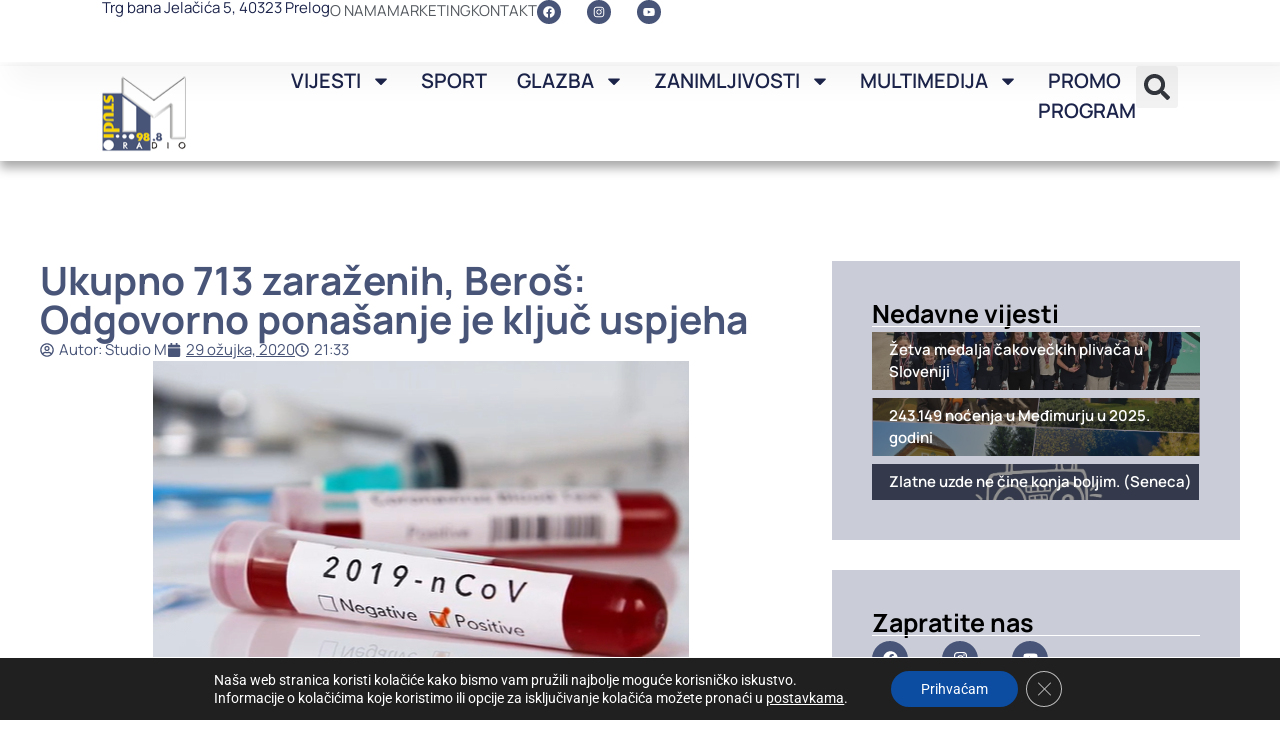

--- FILE ---
content_type: text/html; charset=UTF-8
request_url: https://www.studiom.hr/ukupno-713-zarazenih-beros-odgovorno-ponasanje-je-kljuc-uspjeha/
body_size: 50140
content:
<!doctype html>
<html lang="hr" prefix="og: https://ogp.me/ns#">
<head>
	<meta charset="UTF-8">
	<meta name="viewport" content="width=device-width, initial-scale=1">
	<link rel="profile" href="https://gmpg.org/xfn/11">
	
<!-- Search Engine Optimization by Rank Math - https://rankmath.com/ -->
<title>Ukupno 713 zaraženih, Beroš: Odgovorno ponašanje je ključ uspjeha - Studio M</title>
<meta name="robots" content="follow, index, max-snippet:-1, max-video-preview:-1, max-image-preview:large"/>
<link rel="canonical" href="https://www.studiom.hr/ukupno-713-zarazenih-beros-odgovorno-ponasanje-je-kljuc-uspjeha/" />
<meta property="og:locale" content="hr_HR" />
<meta property="og:type" content="article" />
<meta property="og:title" content="Ukupno 713 zaraženih, Beroš: Odgovorno ponašanje je ključ uspjeha - Studio M" />
<meta property="og:description" content="U Hrvatskoj je 713 osoba zaraženih virusom Covid-19, preminula je i šesta osoba, 26 ih je na respiratoru, dok su 52 osobe ozdravile, nove su informacije Stožera civilne zaštite Republike Hrvatske. Dosad je obavljeno ukupno 5.900 testiranja. &#8211; Sadašnje stanje koje je zadovoljavajuće, rezultat je zajedničkih napora zdravstvene struke Stožera i građana. Vjerujem, ako ustrajemo [&hellip;]" />
<meta property="og:url" content="https://www.studiom.hr/ukupno-713-zarazenih-beros-odgovorno-ponasanje-je-kljuc-uspjeha/" />
<meta property="og:site_name" content="Studio M" />
<meta property="article:tag" content="covid-19" />
<meta property="article:tag" content="Stožer civilne zaštite Republike Hrvatske" />
<meta property="article:tag" content="Vili Beroš" />
<meta property="article:section" content="Aktualnosti" />
<meta property="og:updated_time" content="2020-07-18T22:28:12+02:00" />
<meta property="og:image" content="https://www.studiom.hr/wp-content/uploads/2020/03/covied-19.png" />
<meta property="og:image:secure_url" content="https://www.studiom.hr/wp-content/uploads/2020/03/covied-19.png" />
<meta property="og:image:width" content="536" />
<meta property="og:image:height" content="301" />
<meta property="og:image:alt" content="Ilustracija_covid-19" />
<meta property="og:image:type" content="image/png" />
<meta property="article:published_time" content="2020-03-29T21:33:27+02:00" />
<meta property="article:modified_time" content="2020-07-18T22:28:12+02:00" />
<meta name="twitter:card" content="summary_large_image" />
<meta name="twitter:title" content="Ukupno 713 zaraženih, Beroš: Odgovorno ponašanje je ključ uspjeha - Studio M" />
<meta name="twitter:description" content="U Hrvatskoj je 713 osoba zaraženih virusom Covid-19, preminula je i šesta osoba, 26 ih je na respiratoru, dok su 52 osobe ozdravile, nove su informacije Stožera civilne zaštite Republike Hrvatske. Dosad je obavljeno ukupno 5.900 testiranja. &#8211; Sadašnje stanje koje je zadovoljavajuće, rezultat je zajedničkih napora zdravstvene struke Stožera i građana. Vjerujem, ako ustrajemo [&hellip;]" />
<meta name="twitter:image" content="https://www.studiom.hr/wp-content/uploads/2020/03/covied-19.png" />
<meta name="twitter:label1" content="Written by" />
<meta name="twitter:data1" content="Studio M" />
<meta name="twitter:label2" content="Time to read" />
<meta name="twitter:data2" content="Less than a minute" />
<script type="application/ld+json" class="rank-math-schema">{"@context":"https://schema.org","@graph":[{"@type":["RadioStation","Organization"],"@id":"https://www.studiom.hr/#organization","name":"Studio M","url":"https://www.studiom.hr","logo":{"@type":"ImageObject","@id":"https://www.studiom.hr/#logo","url":"https://www.studiom.hr/wp-content/uploads/2018/03/logo80-2.png","contentUrl":"https://www.studiom.hr/wp-content/uploads/2018/03/logo80-2.png","caption":"Studio M","inLanguage":"hr","width":"86","height":"80"},"openingHours":["Monday,Tuesday,Wednesday,Thursday,Friday,Saturday,Sunday 09:00-17:00"],"image":{"@id":"https://www.studiom.hr/#logo"}},{"@type":"WebSite","@id":"https://www.studiom.hr/#website","url":"https://www.studiom.hr","name":"Studio M","alternateName":"Studio M","publisher":{"@id":"https://www.studiom.hr/#organization"},"inLanguage":"hr"},{"@type":"ImageObject","@id":"https://www.studiom.hr/wp-content/uploads/2020/03/covied-19.png","url":"https://www.studiom.hr/wp-content/uploads/2020/03/covied-19.png","width":"536","height":"301","caption":"Ilustracija_covid-19","inLanguage":"hr"},{"@type":"WebPage","@id":"https://www.studiom.hr/ukupno-713-zarazenih-beros-odgovorno-ponasanje-je-kljuc-uspjeha/#webpage","url":"https://www.studiom.hr/ukupno-713-zarazenih-beros-odgovorno-ponasanje-je-kljuc-uspjeha/","name":"Ukupno 713 zara\u017eenih, Bero\u0161: Odgovorno pona\u0161anje je klju\u010d uspjeha - Studio M","datePublished":"2020-03-29T21:33:27+02:00","dateModified":"2020-07-18T22:28:12+02:00","isPartOf":{"@id":"https://www.studiom.hr/#website"},"primaryImageOfPage":{"@id":"https://www.studiom.hr/wp-content/uploads/2020/03/covied-19.png"},"inLanguage":"hr"},{"@type":"Person","@id":"https://www.studiom.hr/author/studiom/","name":"Studio M","url":"https://www.studiom.hr/author/studiom/","image":{"@type":"ImageObject","@id":"https://secure.gravatar.com/avatar/d026048c878c598c1bc1521356cb4e5d9d5f239db48b54f656f44919f0e9eae2?s=96&amp;d=mm&amp;r=g","url":"https://secure.gravatar.com/avatar/d026048c878c598c1bc1521356cb4e5d9d5f239db48b54f656f44919f0e9eae2?s=96&amp;d=mm&amp;r=g","caption":"Studio M","inLanguage":"hr"},"sameAs":["http://www.studiom.hr"],"worksFor":{"@id":"https://www.studiom.hr/#organization"}},{"@type":"BlogPosting","headline":"Ukupno 713 zara\u017eenih, Bero\u0161: Odgovorno pona\u0161anje je klju\u010d uspjeha - Studio M","datePublished":"2020-03-29T21:33:27+02:00","dateModified":"2020-07-18T22:28:12+02:00","author":{"@id":"https://www.studiom.hr/author/studiom/","name":"Studio M"},"publisher":{"@id":"https://www.studiom.hr/#organization"},"description":"U Hrvatskoj je 713 osoba zara\u017eenih virusom Covid-19, preminula je i \u0161esta osoba, 26 ih je na respiratoru, dok su 52 osobe ozdravile, nove su informacije Sto\u017eera civilne za\u0161tite Republike Hrvatske.","name":"Ukupno 713 zara\u017eenih, Bero\u0161: Odgovorno pona\u0161anje je klju\u010d uspjeha - Studio M","@id":"https://www.studiom.hr/ukupno-713-zarazenih-beros-odgovorno-ponasanje-je-kljuc-uspjeha/#richSnippet","isPartOf":{"@id":"https://www.studiom.hr/ukupno-713-zarazenih-beros-odgovorno-ponasanje-je-kljuc-uspjeha/#webpage"},"image":{"@id":"https://www.studiom.hr/wp-content/uploads/2020/03/covied-19.png"},"inLanguage":"hr","mainEntityOfPage":{"@id":"https://www.studiom.hr/ukupno-713-zarazenih-beros-odgovorno-ponasanje-je-kljuc-uspjeha/#webpage"}}]}</script>
<!-- /Rank Math WordPress SEO plugin -->

<link rel='dns-prefetch' href='//cdnjs.cloudflare.com' />
<link rel="alternate" type="application/rss+xml" title="Studio M &raquo; Kanal" href="https://www.studiom.hr/feed/" />
<link rel="alternate" type="application/rss+xml" title="Studio M &raquo; Kanal komentara" href="https://www.studiom.hr/comments/feed/" />
<script id="wpp-js" src="https://www.studiom.hr/wp-content/plugins/wordpress-popular-posts/assets/js/wpp.js?ver=7.3.3" data-sampling="0" data-sampling-rate="100" data-api-url="https://www.studiom.hr/wp-json/wordpress-popular-posts" data-post-id="164640004715" data-token="771b8a6c14" data-lang="0" data-debug="1"></script>
<link rel="alternate" title="oEmbed (JSON)" type="application/json+oembed" href="https://www.studiom.hr/wp-json/oembed/1.0/embed?url=https%3A%2F%2Fwww.studiom.hr%2Fukupno-713-zarazenih-beros-odgovorno-ponasanje-je-kljuc-uspjeha%2F" />
<link rel="alternate" title="oEmbed (XML)" type="text/xml+oembed" href="https://www.studiom.hr/wp-json/oembed/1.0/embed?url=https%3A%2F%2Fwww.studiom.hr%2Fukupno-713-zarazenih-beros-odgovorno-ponasanje-je-kljuc-uspjeha%2F&#038;format=xml" />
<style id='wp-img-auto-sizes-contain-inline-css'>
img:is([sizes=auto i],[sizes^="auto," i]){contain-intrinsic-size:3000px 1500px}
/*# sourceURL=wp-img-auto-sizes-contain-inline-css */
</style>

<link rel='stylesheet' id='buttons-css' href='https://www.studiom.hr/wp-includes/css/buttons.min.css?ver=6.9' media='all' />
<link rel='stylesheet' id='wp-color-picker-css' href='https://www.studiom.hr/wp-admin/css/color-picker.min.css?ver=6.9' media='all' />
<link rel='stylesheet' id='dashicons-css' href='https://www.studiom.hr/wp-includes/css/dashicons.min.css?ver=6.9' media='all' />
<link rel='stylesheet' id='post-views-counter-frontend-css' href='https://www.studiom.hr/wp-content/plugins/post-views-counter/css/frontend.min.css?ver=1.5.5' media='all' />
<style id='wp-emoji-styles-inline-css'>

	img.wp-smiley, img.emoji {
		display: inline !important;
		border: none !important;
		box-shadow: none !important;
		height: 1em !important;
		width: 1em !important;
		margin: 0 0.07em !important;
		vertical-align: -0.1em !important;
		background: none !important;
		padding: 0 !important;
	}
/*# sourceURL=wp-emoji-styles-inline-css */
</style>
<link rel='stylesheet' id='wp-block-library-css' href='https://www.studiom.hr/wp-includes/css/dist/block-library/style.min.css?ver=6.9' media='all' />
<style id='global-styles-inline-css'>
:root{--wp--preset--aspect-ratio--square: 1;--wp--preset--aspect-ratio--4-3: 4/3;--wp--preset--aspect-ratio--3-4: 3/4;--wp--preset--aspect-ratio--3-2: 3/2;--wp--preset--aspect-ratio--2-3: 2/3;--wp--preset--aspect-ratio--16-9: 16/9;--wp--preset--aspect-ratio--9-16: 9/16;--wp--preset--color--black: #000000;--wp--preset--color--cyan-bluish-gray: #abb8c3;--wp--preset--color--white: #ffffff;--wp--preset--color--pale-pink: #f78da7;--wp--preset--color--vivid-red: #cf2e2e;--wp--preset--color--luminous-vivid-orange: #ff6900;--wp--preset--color--luminous-vivid-amber: #fcb900;--wp--preset--color--light-green-cyan: #7bdcb5;--wp--preset--color--vivid-green-cyan: #00d084;--wp--preset--color--pale-cyan-blue: #8ed1fc;--wp--preset--color--vivid-cyan-blue: #0693e3;--wp--preset--color--vivid-purple: #9b51e0;--wp--preset--gradient--vivid-cyan-blue-to-vivid-purple: linear-gradient(135deg,rgb(6,147,227) 0%,rgb(155,81,224) 100%);--wp--preset--gradient--light-green-cyan-to-vivid-green-cyan: linear-gradient(135deg,rgb(122,220,180) 0%,rgb(0,208,130) 100%);--wp--preset--gradient--luminous-vivid-amber-to-luminous-vivid-orange: linear-gradient(135deg,rgb(252,185,0) 0%,rgb(255,105,0) 100%);--wp--preset--gradient--luminous-vivid-orange-to-vivid-red: linear-gradient(135deg,rgb(255,105,0) 0%,rgb(207,46,46) 100%);--wp--preset--gradient--very-light-gray-to-cyan-bluish-gray: linear-gradient(135deg,rgb(238,238,238) 0%,rgb(169,184,195) 100%);--wp--preset--gradient--cool-to-warm-spectrum: linear-gradient(135deg,rgb(74,234,220) 0%,rgb(151,120,209) 20%,rgb(207,42,186) 40%,rgb(238,44,130) 60%,rgb(251,105,98) 80%,rgb(254,248,76) 100%);--wp--preset--gradient--blush-light-purple: linear-gradient(135deg,rgb(255,206,236) 0%,rgb(152,150,240) 100%);--wp--preset--gradient--blush-bordeaux: linear-gradient(135deg,rgb(254,205,165) 0%,rgb(254,45,45) 50%,rgb(107,0,62) 100%);--wp--preset--gradient--luminous-dusk: linear-gradient(135deg,rgb(255,203,112) 0%,rgb(199,81,192) 50%,rgb(65,88,208) 100%);--wp--preset--gradient--pale-ocean: linear-gradient(135deg,rgb(255,245,203) 0%,rgb(182,227,212) 50%,rgb(51,167,181) 100%);--wp--preset--gradient--electric-grass: linear-gradient(135deg,rgb(202,248,128) 0%,rgb(113,206,126) 100%);--wp--preset--gradient--midnight: linear-gradient(135deg,rgb(2,3,129) 0%,rgb(40,116,252) 100%);--wp--preset--font-size--small: 13px;--wp--preset--font-size--medium: 20px;--wp--preset--font-size--large: 36px;--wp--preset--font-size--x-large: 42px;--wp--preset--spacing--20: 0.44rem;--wp--preset--spacing--30: 0.67rem;--wp--preset--spacing--40: 1rem;--wp--preset--spacing--50: 1.5rem;--wp--preset--spacing--60: 2.25rem;--wp--preset--spacing--70: 3.38rem;--wp--preset--spacing--80: 5.06rem;--wp--preset--shadow--natural: 6px 6px 9px rgba(0, 0, 0, 0.2);--wp--preset--shadow--deep: 12px 12px 50px rgba(0, 0, 0, 0.4);--wp--preset--shadow--sharp: 6px 6px 0px rgba(0, 0, 0, 0.2);--wp--preset--shadow--outlined: 6px 6px 0px -3px rgb(255, 255, 255), 6px 6px rgb(0, 0, 0);--wp--preset--shadow--crisp: 6px 6px 0px rgb(0, 0, 0);}:root { --wp--style--global--content-size: 800px;--wp--style--global--wide-size: 1200px; }:where(body) { margin: 0; }.wp-site-blocks > .alignleft { float: left; margin-right: 2em; }.wp-site-blocks > .alignright { float: right; margin-left: 2em; }.wp-site-blocks > .aligncenter { justify-content: center; margin-left: auto; margin-right: auto; }:where(.wp-site-blocks) > * { margin-block-start: 24px; margin-block-end: 0; }:where(.wp-site-blocks) > :first-child { margin-block-start: 0; }:where(.wp-site-blocks) > :last-child { margin-block-end: 0; }:root { --wp--style--block-gap: 24px; }:root :where(.is-layout-flow) > :first-child{margin-block-start: 0;}:root :where(.is-layout-flow) > :last-child{margin-block-end: 0;}:root :where(.is-layout-flow) > *{margin-block-start: 24px;margin-block-end: 0;}:root :where(.is-layout-constrained) > :first-child{margin-block-start: 0;}:root :where(.is-layout-constrained) > :last-child{margin-block-end: 0;}:root :where(.is-layout-constrained) > *{margin-block-start: 24px;margin-block-end: 0;}:root :where(.is-layout-flex){gap: 24px;}:root :where(.is-layout-grid){gap: 24px;}.is-layout-flow > .alignleft{float: left;margin-inline-start: 0;margin-inline-end: 2em;}.is-layout-flow > .alignright{float: right;margin-inline-start: 2em;margin-inline-end: 0;}.is-layout-flow > .aligncenter{margin-left: auto !important;margin-right: auto !important;}.is-layout-constrained > .alignleft{float: left;margin-inline-start: 0;margin-inline-end: 2em;}.is-layout-constrained > .alignright{float: right;margin-inline-start: 2em;margin-inline-end: 0;}.is-layout-constrained > .aligncenter{margin-left: auto !important;margin-right: auto !important;}.is-layout-constrained > :where(:not(.alignleft):not(.alignright):not(.alignfull)){max-width: var(--wp--style--global--content-size);margin-left: auto !important;margin-right: auto !important;}.is-layout-constrained > .alignwide{max-width: var(--wp--style--global--wide-size);}body .is-layout-flex{display: flex;}.is-layout-flex{flex-wrap: wrap;align-items: center;}.is-layout-flex > :is(*, div){margin: 0;}body .is-layout-grid{display: grid;}.is-layout-grid > :is(*, div){margin: 0;}body{padding-top: 0px;padding-right: 0px;padding-bottom: 0px;padding-left: 0px;}a:where(:not(.wp-element-button)){text-decoration: underline;}:root :where(.wp-element-button, .wp-block-button__link){background-color: #32373c;border-width: 0;color: #fff;font-family: inherit;font-size: inherit;font-style: inherit;font-weight: inherit;letter-spacing: inherit;line-height: inherit;padding-top: calc(0.667em + 2px);padding-right: calc(1.333em + 2px);padding-bottom: calc(0.667em + 2px);padding-left: calc(1.333em + 2px);text-decoration: none;text-transform: inherit;}.has-black-color{color: var(--wp--preset--color--black) !important;}.has-cyan-bluish-gray-color{color: var(--wp--preset--color--cyan-bluish-gray) !important;}.has-white-color{color: var(--wp--preset--color--white) !important;}.has-pale-pink-color{color: var(--wp--preset--color--pale-pink) !important;}.has-vivid-red-color{color: var(--wp--preset--color--vivid-red) !important;}.has-luminous-vivid-orange-color{color: var(--wp--preset--color--luminous-vivid-orange) !important;}.has-luminous-vivid-amber-color{color: var(--wp--preset--color--luminous-vivid-amber) !important;}.has-light-green-cyan-color{color: var(--wp--preset--color--light-green-cyan) !important;}.has-vivid-green-cyan-color{color: var(--wp--preset--color--vivid-green-cyan) !important;}.has-pale-cyan-blue-color{color: var(--wp--preset--color--pale-cyan-blue) !important;}.has-vivid-cyan-blue-color{color: var(--wp--preset--color--vivid-cyan-blue) !important;}.has-vivid-purple-color{color: var(--wp--preset--color--vivid-purple) !important;}.has-black-background-color{background-color: var(--wp--preset--color--black) !important;}.has-cyan-bluish-gray-background-color{background-color: var(--wp--preset--color--cyan-bluish-gray) !important;}.has-white-background-color{background-color: var(--wp--preset--color--white) !important;}.has-pale-pink-background-color{background-color: var(--wp--preset--color--pale-pink) !important;}.has-vivid-red-background-color{background-color: var(--wp--preset--color--vivid-red) !important;}.has-luminous-vivid-orange-background-color{background-color: var(--wp--preset--color--luminous-vivid-orange) !important;}.has-luminous-vivid-amber-background-color{background-color: var(--wp--preset--color--luminous-vivid-amber) !important;}.has-light-green-cyan-background-color{background-color: var(--wp--preset--color--light-green-cyan) !important;}.has-vivid-green-cyan-background-color{background-color: var(--wp--preset--color--vivid-green-cyan) !important;}.has-pale-cyan-blue-background-color{background-color: var(--wp--preset--color--pale-cyan-blue) !important;}.has-vivid-cyan-blue-background-color{background-color: var(--wp--preset--color--vivid-cyan-blue) !important;}.has-vivid-purple-background-color{background-color: var(--wp--preset--color--vivid-purple) !important;}.has-black-border-color{border-color: var(--wp--preset--color--black) !important;}.has-cyan-bluish-gray-border-color{border-color: var(--wp--preset--color--cyan-bluish-gray) !important;}.has-white-border-color{border-color: var(--wp--preset--color--white) !important;}.has-pale-pink-border-color{border-color: var(--wp--preset--color--pale-pink) !important;}.has-vivid-red-border-color{border-color: var(--wp--preset--color--vivid-red) !important;}.has-luminous-vivid-orange-border-color{border-color: var(--wp--preset--color--luminous-vivid-orange) !important;}.has-luminous-vivid-amber-border-color{border-color: var(--wp--preset--color--luminous-vivid-amber) !important;}.has-light-green-cyan-border-color{border-color: var(--wp--preset--color--light-green-cyan) !important;}.has-vivid-green-cyan-border-color{border-color: var(--wp--preset--color--vivid-green-cyan) !important;}.has-pale-cyan-blue-border-color{border-color: var(--wp--preset--color--pale-cyan-blue) !important;}.has-vivid-cyan-blue-border-color{border-color: var(--wp--preset--color--vivid-cyan-blue) !important;}.has-vivid-purple-border-color{border-color: var(--wp--preset--color--vivid-purple) !important;}.has-vivid-cyan-blue-to-vivid-purple-gradient-background{background: var(--wp--preset--gradient--vivid-cyan-blue-to-vivid-purple) !important;}.has-light-green-cyan-to-vivid-green-cyan-gradient-background{background: var(--wp--preset--gradient--light-green-cyan-to-vivid-green-cyan) !important;}.has-luminous-vivid-amber-to-luminous-vivid-orange-gradient-background{background: var(--wp--preset--gradient--luminous-vivid-amber-to-luminous-vivid-orange) !important;}.has-luminous-vivid-orange-to-vivid-red-gradient-background{background: var(--wp--preset--gradient--luminous-vivid-orange-to-vivid-red) !important;}.has-very-light-gray-to-cyan-bluish-gray-gradient-background{background: var(--wp--preset--gradient--very-light-gray-to-cyan-bluish-gray) !important;}.has-cool-to-warm-spectrum-gradient-background{background: var(--wp--preset--gradient--cool-to-warm-spectrum) !important;}.has-blush-light-purple-gradient-background{background: var(--wp--preset--gradient--blush-light-purple) !important;}.has-blush-bordeaux-gradient-background{background: var(--wp--preset--gradient--blush-bordeaux) !important;}.has-luminous-dusk-gradient-background{background: var(--wp--preset--gradient--luminous-dusk) !important;}.has-pale-ocean-gradient-background{background: var(--wp--preset--gradient--pale-ocean) !important;}.has-electric-grass-gradient-background{background: var(--wp--preset--gradient--electric-grass) !important;}.has-midnight-gradient-background{background: var(--wp--preset--gradient--midnight) !important;}.has-small-font-size{font-size: var(--wp--preset--font-size--small) !important;}.has-medium-font-size{font-size: var(--wp--preset--font-size--medium) !important;}.has-large-font-size{font-size: var(--wp--preset--font-size--large) !important;}.has-x-large-font-size{font-size: var(--wp--preset--font-size--x-large) !important;}
/*# sourceURL=global-styles-inline-css */
</style>

<link rel='stylesheet' id='pgc-simply-gallery-plugin-lightbox-style-css' href='https://www.studiom.hr/wp-content/plugins/simply-gallery-block/plugins/pgc_sgb_lightbox.min.style.css?ver=3.2.7' media='all' />
<link rel='stylesheet' id='embedpress-style-css' href='https://www.studiom.hr/wp-content/plugins/embedpress/assets/css/embedpress.css?ver=4.3.0' media='all' />
<link rel='stylesheet' id='wordpress-popular-posts-css-css' href='https://www.studiom.hr/wp-content/plugins/wordpress-popular-posts/assets/css/wpp.css?ver=7.3.3' media='all' />
<link rel='stylesheet' id='hello-elementor-css' href='https://www.studiom.hr/wp-content/themes/hello-elementor/style.min.css?ver=3.3.0' media='all' />
<link rel='stylesheet' id='hello-elementor-theme-style-css' href='https://www.studiom.hr/wp-content/themes/hello-elementor/theme.min.css?ver=3.3.0' media='all' />
<link rel='stylesheet' id='hello-elementor-header-footer-css' href='https://www.studiom.hr/wp-content/themes/hello-elementor/header-footer.min.css?ver=3.3.0' media='all' />
<link rel='stylesheet' id='elementor-frontend-css' href='https://www.studiom.hr/wp-content/plugins/elementor/assets/css/frontend.min.css?ver=3.31.2' media='all' />
<link rel='stylesheet' id='elementor-post-164640046380-css' href='https://www.studiom.hr/wp-content/uploads/elementor/css/post-164640046380.css?ver=1754907805' media='all' />
<link rel='stylesheet' id='bf-icon-css' href='https://www.studiom.hr/wp-content/plugins/wpshield-content-protector/libs/better-framework/assets/css/bf-icon.min.css?ver=4.2.0' media='all' />
<link rel='stylesheet' id='widget-heading-css' href='https://www.studiom.hr/wp-content/plugins/elementor/assets/css/widget-heading.min.css?ver=3.31.2' media='all' />
<link rel='stylesheet' id='widget-icon-list-css' href='https://www.studiom.hr/wp-content/plugins/elementor/assets/css/widget-icon-list.min.css?ver=3.31.2' media='all' />
<link rel='stylesheet' id='widget-social-icons-css' href='https://www.studiom.hr/wp-content/plugins/elementor/assets/css/widget-social-icons.min.css?ver=3.31.2' media='all' />
<link rel='stylesheet' id='e-apple-webkit-css' href='https://www.studiom.hr/wp-content/plugins/elementor/assets/css/conditionals/apple-webkit.min.css?ver=3.31.2' media='all' />
<link rel='stylesheet' id='widget-image-css' href='https://www.studiom.hr/wp-content/plugins/elementor/assets/css/widget-image.min.css?ver=3.31.2' media='all' />
<link rel='stylesheet' id='widget-nav-menu-css' href='https://www.studiom.hr/wp-content/plugins/elementor-pro/assets/css/widget-nav-menu.min.css?ver=3.31.2' media='all' />
<link rel='stylesheet' id='widget-search-form-css' href='https://www.studiom.hr/wp-content/plugins/elementor-pro/assets/css/widget-search-form.min.css?ver=3.31.2' media='all' />
<link rel='stylesheet' id='e-sticky-css' href='https://www.studiom.hr/wp-content/plugins/elementor-pro/assets/css/modules/sticky.min.css?ver=3.31.2' media='all' />
<link rel='stylesheet' id='widget-form-css' href='https://www.studiom.hr/wp-content/plugins/elementor-pro/assets/css/widget-form.min.css?ver=3.31.2' media='all' />
<link rel='stylesheet' id='e-animation-fadeInUp-css' href='https://www.studiom.hr/wp-content/plugins/elementor/assets/lib/animations/styles/fadeInUp.min.css?ver=3.31.2' media='all' />
<link rel='stylesheet' id='e-animation-bob-css' href='https://www.studiom.hr/wp-content/plugins/elementor/assets/lib/animations/styles/e-animation-bob.min.css?ver=3.31.2' media='all' />
<link rel='stylesheet' id='e-animation-shrink-css' href='https://www.studiom.hr/wp-content/plugins/elementor/assets/lib/animations/styles/e-animation-shrink.min.css?ver=3.31.2' media='all' />
<link rel='stylesheet' id='widget-post-info-css' href='https://www.studiom.hr/wp-content/plugins/elementor-pro/assets/css/widget-post-info.min.css?ver=3.31.2' media='all' />
<link rel='stylesheet' id='widget-share-buttons-css' href='https://www.studiom.hr/wp-content/plugins/elementor-pro/assets/css/widget-share-buttons.min.css?ver=3.31.2' media='all' />
<link rel='stylesheet' id='widget-divider-css' href='https://www.studiom.hr/wp-content/plugins/elementor/assets/css/widget-divider.min.css?ver=3.31.2' media='all' />
<link rel='stylesheet' id='e-animation-fadeIn-css' href='https://www.studiom.hr/wp-content/plugins/elementor/assets/lib/animations/styles/fadeIn.min.css?ver=3.31.2' media='all' />
<link rel='stylesheet' id='e-animation-float-css' href='https://www.studiom.hr/wp-content/plugins/elementor/assets/lib/animations/styles/e-animation-float.min.css?ver=3.31.2' media='all' />
<link rel='stylesheet' id='widget-posts-css' href='https://www.studiom.hr/wp-content/plugins/elementor-pro/assets/css/widget-posts.min.css?ver=3.31.2' media='all' />
<link rel='stylesheet' id='elementor-post-164640046711-css' href='https://www.studiom.hr/wp-content/uploads/elementor/css/post-164640046711.css?ver=1754907806' media='all' />
<link rel='stylesheet' id='elementor-post-164640046564-css' href='https://www.studiom.hr/wp-content/uploads/elementor/css/post-164640046564.css?ver=1754907806' media='all' />
<link rel='stylesheet' id='elementor-post-164640046580-css' href='https://www.studiom.hr/wp-content/uploads/elementor/css/post-164640046580.css?ver=1754907806' media='all' />
<link rel='stylesheet' id='tablepress-default-css' href='https://www.studiom.hr/wp-content/plugins/tablepress/css/build/default.css?ver=3.1.3' media='all' />
<link rel='stylesheet' id='mediaelement-css' href='https://www.studiom.hr/wp-includes/js/mediaelement/mediaelementplayer-legacy.min.css?ver=4.2.17' media='all' />
<link rel='stylesheet' id='wp-mediaelement-css' href='https://www.studiom.hr/wp-includes/js/mediaelement/wp-mediaelement.min.css?ver=6.9' media='all' />
<link rel='stylesheet' id='media-views-css' href='https://www.studiom.hr/wp-includes/css/media-views.min.css?ver=6.9' media='all' />
<link rel='stylesheet' id='imgareaselect-css' href='https://www.studiom.hr/wp-includes/js/imgareaselect/imgareaselect.css?ver=0.9.8' media='all' />
<link rel='stylesheet' id='wpshield-content-protector-text-copy-css-css' href='https://www.studiom.hr/wp-content/plugins/wpshield-content-protector/src/Components/TextCopyProtector/css/text-copy.css?ver=1.4.0' media='all' />
<link rel='stylesheet' id='wpshield-content-protector-popup-message-addons-css-css' href='https://www.studiom.hr/wp-content/plugins/wpshield-content-protector/src/Components/Addons/PopupMessage/css/popup-message.css?ver=1.4.0' media='all' />
<link rel='stylesheet' id='ekit-widget-styles-css' href='https://www.studiom.hr/wp-content/plugins/elementskit-lite/widgets/init/assets/css/widget-styles.css?ver=3.4.4' media='all' />
<link rel='stylesheet' id='ekit-responsive-css' href='https://www.studiom.hr/wp-content/plugins/elementskit-lite/widgets/init/assets/css/responsive.css?ver=3.4.4' media='all' />
<link rel='stylesheet' id='__EPYT__style-css' href='https://www.studiom.hr/wp-content/plugins/youtube-embed-plus/styles/ytprefs.min.css?ver=14.2.3' media='all' />
<style id='__EPYT__style-inline-css'>

                .epyt-gallery-thumb {
                        width: 33.333%;
                }
                
/*# sourceURL=__EPYT__style-inline-css */
</style>
<link rel='stylesheet' id='eael-general-css' href='https://www.studiom.hr/wp-content/plugins/essential-addons-for-elementor-lite/assets/front-end/css/view/general.min.css?ver=6.1.5' media='all' />
<link rel='stylesheet' id='moove_gdpr_frontend-css' href='https://www.studiom.hr/wp-content/plugins/gdpr-cookie-compliance/dist/styles/gdpr-main-nf.css?ver=5.0.9' media='all' />
<style id='moove_gdpr_frontend-inline-css'>
				#moove_gdpr_cookie_modal .moove-gdpr-modal-content .moove-gdpr-tab-main h3.tab-title, 
				#moove_gdpr_cookie_modal .moove-gdpr-modal-content .moove-gdpr-tab-main span.tab-title,
				#moove_gdpr_cookie_modal .moove-gdpr-modal-content .moove-gdpr-modal-left-content #moove-gdpr-menu li a, 
				#moove_gdpr_cookie_modal .moove-gdpr-modal-content .moove-gdpr-modal-left-content #moove-gdpr-menu li button,
				#moove_gdpr_cookie_modal .moove-gdpr-modal-content .moove-gdpr-modal-left-content .moove-gdpr-branding-cnt a,
				#moove_gdpr_cookie_modal .moove-gdpr-modal-content .moove-gdpr-modal-footer-content .moove-gdpr-button-holder a.mgbutton, 
				#moove_gdpr_cookie_modal .moove-gdpr-modal-content .moove-gdpr-modal-footer-content .moove-gdpr-button-holder button.mgbutton,
				#moove_gdpr_cookie_modal .cookie-switch .cookie-slider:after, 
				#moove_gdpr_cookie_modal .cookie-switch .slider:after, 
				#moove_gdpr_cookie_modal .switch .cookie-slider:after, 
				#moove_gdpr_cookie_modal .switch .slider:after,
				#moove_gdpr_cookie_info_bar .moove-gdpr-info-bar-container .moove-gdpr-info-bar-content p, 
				#moove_gdpr_cookie_info_bar .moove-gdpr-info-bar-container .moove-gdpr-info-bar-content p a,
				#moove_gdpr_cookie_info_bar .moove-gdpr-info-bar-container .moove-gdpr-info-bar-content a.mgbutton, 
				#moove_gdpr_cookie_info_bar .moove-gdpr-info-bar-container .moove-gdpr-info-bar-content button.mgbutton,
				#moove_gdpr_cookie_modal .moove-gdpr-modal-content .moove-gdpr-tab-main .moove-gdpr-tab-main-content h1, 
				#moove_gdpr_cookie_modal .moove-gdpr-modal-content .moove-gdpr-tab-main .moove-gdpr-tab-main-content h2, 
				#moove_gdpr_cookie_modal .moove-gdpr-modal-content .moove-gdpr-tab-main .moove-gdpr-tab-main-content h3, 
				#moove_gdpr_cookie_modal .moove-gdpr-modal-content .moove-gdpr-tab-main .moove-gdpr-tab-main-content h4, 
				#moove_gdpr_cookie_modal .moove-gdpr-modal-content .moove-gdpr-tab-main .moove-gdpr-tab-main-content h5, 
				#moove_gdpr_cookie_modal .moove-gdpr-modal-content .moove-gdpr-tab-main .moove-gdpr-tab-main-content h6,
				#moove_gdpr_cookie_modal .moove-gdpr-modal-content.moove_gdpr_modal_theme_v2 .moove-gdpr-modal-title .tab-title,
				#moove_gdpr_cookie_modal .moove-gdpr-modal-content.moove_gdpr_modal_theme_v2 .moove-gdpr-tab-main h3.tab-title, 
				#moove_gdpr_cookie_modal .moove-gdpr-modal-content.moove_gdpr_modal_theme_v2 .moove-gdpr-tab-main span.tab-title,
				#moove_gdpr_cookie_modal .moove-gdpr-modal-content.moove_gdpr_modal_theme_v2 .moove-gdpr-branding-cnt a {
					font-weight: inherit				}
			#moove_gdpr_cookie_modal,#moove_gdpr_cookie_info_bar,.gdpr_cookie_settings_shortcode_content{font-family:inherit}#moove_gdpr_save_popup_settings_button{background-color:#373737;color:#fff}#moove_gdpr_save_popup_settings_button:hover{background-color:#000}#moove_gdpr_cookie_info_bar .moove-gdpr-info-bar-container .moove-gdpr-info-bar-content a.mgbutton,#moove_gdpr_cookie_info_bar .moove-gdpr-info-bar-container .moove-gdpr-info-bar-content button.mgbutton{background-color:#0c4da2}#moove_gdpr_cookie_modal .moove-gdpr-modal-content .moove-gdpr-modal-footer-content .moove-gdpr-button-holder a.mgbutton,#moove_gdpr_cookie_modal .moove-gdpr-modal-content .moove-gdpr-modal-footer-content .moove-gdpr-button-holder button.mgbutton,.gdpr_cookie_settings_shortcode_content .gdpr-shr-button.button-green{background-color:#0c4da2;border-color:#0c4da2}#moove_gdpr_cookie_modal .moove-gdpr-modal-content .moove-gdpr-modal-footer-content .moove-gdpr-button-holder a.mgbutton:hover,#moove_gdpr_cookie_modal .moove-gdpr-modal-content .moove-gdpr-modal-footer-content .moove-gdpr-button-holder button.mgbutton:hover,.gdpr_cookie_settings_shortcode_content .gdpr-shr-button.button-green:hover{background-color:#fff;color:#0c4da2}#moove_gdpr_cookie_modal .moove-gdpr-modal-content .moove-gdpr-modal-close i,#moove_gdpr_cookie_modal .moove-gdpr-modal-content .moove-gdpr-modal-close span.gdpr-icon{background-color:#0c4da2;border:1px solid #0c4da2}#moove_gdpr_cookie_info_bar span.moove-gdpr-infobar-allow-all.focus-g,#moove_gdpr_cookie_info_bar span.moove-gdpr-infobar-allow-all:focus,#moove_gdpr_cookie_info_bar button.moove-gdpr-infobar-allow-all.focus-g,#moove_gdpr_cookie_info_bar button.moove-gdpr-infobar-allow-all:focus,#moove_gdpr_cookie_info_bar span.moove-gdpr-infobar-reject-btn.focus-g,#moove_gdpr_cookie_info_bar span.moove-gdpr-infobar-reject-btn:focus,#moove_gdpr_cookie_info_bar button.moove-gdpr-infobar-reject-btn.focus-g,#moove_gdpr_cookie_info_bar button.moove-gdpr-infobar-reject-btn:focus,#moove_gdpr_cookie_info_bar span.change-settings-button.focus-g,#moove_gdpr_cookie_info_bar span.change-settings-button:focus,#moove_gdpr_cookie_info_bar button.change-settings-button.focus-g,#moove_gdpr_cookie_info_bar button.change-settings-button:focus{-webkit-box-shadow:0 0 1px 3px #0c4da2;-moz-box-shadow:0 0 1px 3px #0c4da2;box-shadow:0 0 1px 3px #0c4da2}#moove_gdpr_cookie_modal .moove-gdpr-modal-content .moove-gdpr-modal-close i:hover,#moove_gdpr_cookie_modal .moove-gdpr-modal-content .moove-gdpr-modal-close span.gdpr-icon:hover,#moove_gdpr_cookie_info_bar span[data-href]>u.change-settings-button{color:#0c4da2}#moove_gdpr_cookie_modal .moove-gdpr-modal-content .moove-gdpr-modal-left-content #moove-gdpr-menu li.menu-item-selected a span.gdpr-icon,#moove_gdpr_cookie_modal .moove-gdpr-modal-content .moove-gdpr-modal-left-content #moove-gdpr-menu li.menu-item-selected button span.gdpr-icon{color:inherit}#moove_gdpr_cookie_modal .moove-gdpr-modal-content .moove-gdpr-modal-left-content #moove-gdpr-menu li a span.gdpr-icon,#moove_gdpr_cookie_modal .moove-gdpr-modal-content .moove-gdpr-modal-left-content #moove-gdpr-menu li button span.gdpr-icon{color:inherit}#moove_gdpr_cookie_modal .gdpr-acc-link{line-height:0;font-size:0;color:transparent;position:absolute}#moove_gdpr_cookie_modal .moove-gdpr-modal-content .moove-gdpr-modal-close:hover i,#moove_gdpr_cookie_modal .moove-gdpr-modal-content .moove-gdpr-modal-left-content #moove-gdpr-menu li a,#moove_gdpr_cookie_modal .moove-gdpr-modal-content .moove-gdpr-modal-left-content #moove-gdpr-menu li button,#moove_gdpr_cookie_modal .moove-gdpr-modal-content .moove-gdpr-modal-left-content #moove-gdpr-menu li button i,#moove_gdpr_cookie_modal .moove-gdpr-modal-content .moove-gdpr-modal-left-content #moove-gdpr-menu li a i,#moove_gdpr_cookie_modal .moove-gdpr-modal-content .moove-gdpr-tab-main .moove-gdpr-tab-main-content a:hover,#moove_gdpr_cookie_info_bar.moove-gdpr-dark-scheme .moove-gdpr-info-bar-container .moove-gdpr-info-bar-content a.mgbutton:hover,#moove_gdpr_cookie_info_bar.moove-gdpr-dark-scheme .moove-gdpr-info-bar-container .moove-gdpr-info-bar-content button.mgbutton:hover,#moove_gdpr_cookie_info_bar.moove-gdpr-dark-scheme .moove-gdpr-info-bar-container .moove-gdpr-info-bar-content a:hover,#moove_gdpr_cookie_info_bar.moove-gdpr-dark-scheme .moove-gdpr-info-bar-container .moove-gdpr-info-bar-content button:hover,#moove_gdpr_cookie_info_bar.moove-gdpr-dark-scheme .moove-gdpr-info-bar-container .moove-gdpr-info-bar-content span.change-settings-button:hover,#moove_gdpr_cookie_info_bar.moove-gdpr-dark-scheme .moove-gdpr-info-bar-container .moove-gdpr-info-bar-content button.change-settings-button:hover,#moove_gdpr_cookie_info_bar.moove-gdpr-dark-scheme .moove-gdpr-info-bar-container .moove-gdpr-info-bar-content u.change-settings-button:hover,#moove_gdpr_cookie_info_bar span[data-href]>u.change-settings-button,#moove_gdpr_cookie_info_bar.moove-gdpr-dark-scheme .moove-gdpr-info-bar-container .moove-gdpr-info-bar-content a.mgbutton.focus-g,#moove_gdpr_cookie_info_bar.moove-gdpr-dark-scheme .moove-gdpr-info-bar-container .moove-gdpr-info-bar-content button.mgbutton.focus-g,#moove_gdpr_cookie_info_bar.moove-gdpr-dark-scheme .moove-gdpr-info-bar-container .moove-gdpr-info-bar-content a.focus-g,#moove_gdpr_cookie_info_bar.moove-gdpr-dark-scheme .moove-gdpr-info-bar-container .moove-gdpr-info-bar-content button.focus-g,#moove_gdpr_cookie_info_bar.moove-gdpr-dark-scheme .moove-gdpr-info-bar-container .moove-gdpr-info-bar-content a.mgbutton:focus,#moove_gdpr_cookie_info_bar.moove-gdpr-dark-scheme .moove-gdpr-info-bar-container .moove-gdpr-info-bar-content button.mgbutton:focus,#moove_gdpr_cookie_info_bar.moove-gdpr-dark-scheme .moove-gdpr-info-bar-container .moove-gdpr-info-bar-content a:focus,#moove_gdpr_cookie_info_bar.moove-gdpr-dark-scheme .moove-gdpr-info-bar-container .moove-gdpr-info-bar-content button:focus,#moove_gdpr_cookie_info_bar.moove-gdpr-dark-scheme .moove-gdpr-info-bar-container .moove-gdpr-info-bar-content span.change-settings-button.focus-g,span.change-settings-button:focus,button.change-settings-button.focus-g,button.change-settings-button:focus,#moove_gdpr_cookie_info_bar.moove-gdpr-dark-scheme .moove-gdpr-info-bar-container .moove-gdpr-info-bar-content u.change-settings-button.focus-g,#moove_gdpr_cookie_info_bar.moove-gdpr-dark-scheme .moove-gdpr-info-bar-container .moove-gdpr-info-bar-content u.change-settings-button:focus{color:#0c4da2}#moove_gdpr_cookie_modal .moove-gdpr-branding.focus-g span,#moove_gdpr_cookie_modal .moove-gdpr-modal-content .moove-gdpr-tab-main a.focus-g,#moove_gdpr_cookie_modal .moove-gdpr-modal-content .moove-gdpr-tab-main .gdpr-cd-details-toggle.focus-g{color:#0c4da2}#moove_gdpr_cookie_modal.gdpr_lightbox-hide{display:none}
/*# sourceURL=moove_gdpr_frontend-inline-css */
</style>
<link rel='stylesheet' id='elementor-gf-local-roboto-css' href='https://www.studiom.hr/wp-content/uploads/elementor/google-fonts/css/roboto.css?ver=1754907795' media='all' />
<link rel='stylesheet' id='elementor-gf-local-robotoslab-css' href='https://www.studiom.hr/wp-content/uploads/elementor/google-fonts/css/robotoslab.css?ver=1754907801' media='all' />
<link rel='stylesheet' id='elementor-gf-local-manrope-css' href='https://www.studiom.hr/wp-content/uploads/elementor/google-fonts/css/manrope.css?ver=1754907806' media='all' />
<link rel='stylesheet' id='elementor-gf-local-poppins-css' href='https://www.studiom.hr/wp-content/uploads/elementor/google-fonts/css/poppins.css?ver=1754907811' media='all' />
<link rel='stylesheet' id='elementor-icons-ekiticons-css' href='https://www.studiom.hr/wp-content/plugins/elementskit-lite/modules/elementskit-icon-pack/assets/css/ekiticons.css?ver=3.4.4' media='all' />
<script src="https://cdnjs.cloudflare.com/ajax/libs/ace/1.2.8/ace.js?ver=6.9" id="editor-ace-editor-script-js"></script>
<script src="https://www.studiom.hr/wp-includes/js/jquery/jquery.min.js?ver=3.7.1" id="jquery-core-js"></script>
<script src="https://www.studiom.hr/wp-includes/js/jquery/jquery-migrate.min.js?ver=3.4.1" id="jquery-migrate-js"></script>
<script id="utils-js-extra">
var userSettings = {"url":"/","uid":"0","time":"1769090826","secure":"1"};
//# sourceURL=utils-js-extra
</script>
<script src="https://www.studiom.hr/wp-includes/js/utils.min.js?ver=6.9" id="utils-js"></script>
<script src="https://www.studiom.hr/wp-includes/js/plupload/moxie.min.js?ver=1.3.5.1" id="moxiejs-js"></script>
<script src="https://www.studiom.hr/wp-includes/js/plupload/plupload.min.js?ver=2.1.9" id="plupload-js"></script>
<script id="__ytprefs__-js-extra">
var _EPYT_ = {"ajaxurl":"https://www.studiom.hr/wp-admin/admin-ajax.php","security":"d100f77c16","gallery_scrolloffset":"20","eppathtoscripts":"https://www.studiom.hr/wp-content/plugins/youtube-embed-plus/scripts/","eppath":"https://www.studiom.hr/wp-content/plugins/youtube-embed-plus/","epresponsiveselector":"[\"iframe.__youtube_prefs__\"]","epdovol":"1","version":"14.2.3","evselector":"iframe.__youtube_prefs__[src], iframe[src*=\"youtube.com/embed/\"], iframe[src*=\"youtube-nocookie.com/embed/\"]","ajax_compat":"","maxres_facade":"eager","ytapi_load":"light","pause_others":"","stopMobileBuffer":"1","facade_mode":"1","not_live_on_channel":""};
//# sourceURL=__ytprefs__-js-extra
</script>
<script src="https://www.studiom.hr/wp-content/plugins/youtube-embed-plus/scripts/ytprefs.min.js?ver=14.2.3" id="__ytprefs__-js"></script>
<link rel="https://api.w.org/" href="https://www.studiom.hr/wp-json/" /><link rel="alternate" title="JSON" type="application/json" href="https://www.studiom.hr/wp-json/wp/v2/posts/164640004715" /><link rel="EditURI" type="application/rsd+xml" title="RSD" href="https://www.studiom.hr/xmlrpc.php?rsd" />
<meta name="generator" content="WordPress 6.9" />
<link rel='shortlink' href='https://www.studiom.hr/?p=164640004715' />
<noscript><style>.simply-gallery-amp{ display: block !important; }</style></noscript><noscript><style>.sgb-preloader{ display: none !important; }</style></noscript><script type="text/javascript">
(function(url){
	if(/(?:Chrome\/26\.0\.1410\.63 Safari\/537\.31|WordfenceTestMonBot)/.test(navigator.userAgent)){ return; }
	var addEvent = function(evt, handler) {
		if (window.addEventListener) {
			document.addEventListener(evt, handler, false);
		} else if (window.attachEvent) {
			document.attachEvent('on' + evt, handler);
		}
	};
	var removeEvent = function(evt, handler) {
		if (window.removeEventListener) {
			document.removeEventListener(evt, handler, false);
		} else if (window.detachEvent) {
			document.detachEvent('on' + evt, handler);
		}
	};
	var evts = 'contextmenu dblclick drag dragend dragenter dragleave dragover dragstart drop keydown keypress keyup mousedown mousemove mouseout mouseover mouseup mousewheel scroll'.split(' ');
	var logHuman = function() {
		if (window.wfLogHumanRan) { return; }
		window.wfLogHumanRan = true;
		var wfscr = document.createElement('script');
		wfscr.type = 'text/javascript';
		wfscr.async = true;
		wfscr.src = url + '&r=' + Math.random();
		(document.getElementsByTagName('head')[0]||document.getElementsByTagName('body')[0]).appendChild(wfscr);
		for (var i = 0; i < evts.length; i++) {
			removeEvent(evts[i], logHuman);
		}
	};
	for (var i = 0; i < evts.length; i++) {
		addEvent(evts[i], logHuman);
	}
})('//www.studiom.hr/?wordfence_lh=1&hid=AFC731E8EE10ED3A5C5D6C4FE12B2229');
</script>            <style id="wpp-loading-animation-styles">@-webkit-keyframes bgslide{from{background-position-x:0}to{background-position-x:-200%}}@keyframes bgslide{from{background-position-x:0}to{background-position-x:-200%}}.wpp-widget-block-placeholder,.wpp-shortcode-placeholder{margin:0 auto;width:60px;height:3px;background:#dd3737;background:linear-gradient(90deg,#dd3737 0%,#571313 10%,#dd3737 100%);background-size:200% auto;border-radius:3px;-webkit-animation:bgslide 1s infinite linear;animation:bgslide 1s infinite linear}</style>
            <meta name="generator" content="Elementor 3.31.2; features: e_font_icon_svg, additional_custom_breakpoints; settings: css_print_method-external, google_font-enabled, font_display-swap">
			<style>
				.e-con.e-parent:nth-of-type(n+4):not(.e-lazyloaded):not(.e-no-lazyload),
				.e-con.e-parent:nth-of-type(n+4):not(.e-lazyloaded):not(.e-no-lazyload) * {
					background-image: none !important;
				}
				@media screen and (max-height: 1024px) {
					.e-con.e-parent:nth-of-type(n+3):not(.e-lazyloaded):not(.e-no-lazyload),
					.e-con.e-parent:nth-of-type(n+3):not(.e-lazyloaded):not(.e-no-lazyload) * {
						background-image: none !important;
					}
				}
				@media screen and (max-height: 640px) {
					.e-con.e-parent:nth-of-type(n+2):not(.e-lazyloaded):not(.e-no-lazyload),
					.e-con.e-parent:nth-of-type(n+2):not(.e-lazyloaded):not(.e-no-lazyload) * {
						background-image: none !important;
					}
				}
			</style>
			<script id="google_gtagjs" src="https://www.googletagmanager.com/gtag/js?id=G-3LY8BZ827B" async></script>
<script id="google_gtagjs-inline">
window.dataLayer = window.dataLayer || [];function gtag(){dataLayer.push(arguments);}gtag('js', new Date());gtag('config', 'G-3LY8BZ827B', {} );
</script>
<link rel="icon" href="https://www.studiom.hr/wp-content/uploads/2023/11/logo80-2-1.png" sizes="32x32" />
<link rel="icon" href="https://www.studiom.hr/wp-content/uploads/2023/11/logo80-2-1.png" sizes="192x192" />
<link rel="apple-touch-icon" href="https://www.studiom.hr/wp-content/uploads/2023/11/logo80-2-1.png" />
<meta name="msapplication-TileImage" content="https://www.studiom.hr/wp-content/uploads/2023/11/logo80-2-1.png" />
		<style id="wp-custom-css">
			

/** Start Block Kit CSS: 135-3-c665d4805631b9a8bf464e65129b2f58 **/

.envato-block__preview{overflow: visible;}

/** End Block Kit CSS: 135-3-c665d4805631b9a8bf464e65129b2f58 **/

		</style>
		<link rel='stylesheet' id='eael-scroll-to-top-css' href='https://www.studiom.hr/wp-content/plugins/essential-addons-for-elementor-lite/assets/front-end/css/view/scroll-to-top.min.css?ver=6.1.5' media='all' />
<style id='eael-scroll-to-top-inline-css'>

            .eael-ext-scroll-to-top-wrap .eael-ext-scroll-to-top-button {
                bottom: 15px;
                right: 15px;
                width: 50px;
                height: 50px;
                z-index: 9999;
                opacity: 0.7;
                background-color: var( --e-global-color-1aa3e87 );
                border-radius: 25px;
            }

            .eael-ext-scroll-to-top-wrap .eael-ext-scroll-to-top-button i {
                color: #ffffff;
                font-size: 16px;
            }

            .eael-ext-scroll-to-top-wrap .eael-ext-scroll-to-top-button svg {
                fill: #ffffff;
                width: 16px;
                height: 16px;
            } 
        
/*# sourceURL=eael-scroll-to-top-inline-css */
</style>
<link rel='stylesheet' id='radio-player-css' href='https://www.studiom.hr/wp-content/plugins/radio-player-premium/assets/css/frontend.css?ver=2.0.85' media='all' />
<style id='radio-player-inline-css'>
div.radio-player .radio-player-song-title span.track-title { animation-duration: 10s; }
/*# sourceURL=radio-player-inline-css */
</style>
</head>
<body class="wp-singular post-template-default single single-post postid-164640004715 single-format-standard wp-custom-logo wp-embed-responsive wp-theme-hello-elementor theme-default elementor-default elementor-kit-164640046380 elementor-page-164640046580">


<a class="skip-link screen-reader-text" href="#content">Idi na sadržaj</a>

		<header data-elementor-type="header" data-elementor-id="164640046711" class="elementor elementor-164640046711 elementor-location-header" data-elementor-post-type="elementor_library">
			<div data-particle_enable="false" data-particle-mobile-disabled="false" class="elementor-element elementor-element-795241b8 e-con-full e-flex e-con e-parent" data-id="795241b8" data-element_type="container" data-settings="{&quot;background_background&quot;:&quot;classic&quot;}">
				<div class="elementor-element elementor-element-3062ee04 elementor-hidden-mobile elementor-widget elementor-widget-heading" data-id="3062ee04" data-element_type="widget" data-widget_type="heading.default">
				<div class="elementor-widget-container">
					<p class="elementor-heading-title elementor-size-default">Trg bana Jelačića 5, 40323 Prelog</p>				</div>
				</div>
				<div class="elementor-element elementor-element-d2b4220 elementor-icon-list--layout-inline elementor-mobile-align-center elementor-hidden-mobile elementor-list-item-link-full_width elementor-widget elementor-widget-icon-list" data-id="d2b4220" data-element_type="widget" data-widget_type="icon-list.default">
				<div class="elementor-widget-container">
							<ul class="elementor-icon-list-items elementor-inline-items">
							<li class="elementor-icon-list-item elementor-inline-item">
											<a href="https://www.studiom.hr/o-nama/">

											<span class="elementor-icon-list-text">O NAMA</span>
											</a>
									</li>
								<li class="elementor-icon-list-item elementor-inline-item">
											<a href="https://www.studiom.hr/marketing/">

											<span class="elementor-icon-list-text">MARKETING</span>
											</a>
									</li>
								<li class="elementor-icon-list-item elementor-inline-item">
											<a href="https://www.studiom.hr/kontakt/">

											<span class="elementor-icon-list-text">KONTAKT</span>
											</a>
									</li>
						</ul>
						</div>
				</div>
				<div class="elementor-element elementor-element-3319932 elementor-mobile-align-center elementor-widget-mobile__width-inherit elementor-hidden-desktop elementor-hidden-tablet elementor-icon-list--layout-inline elementor-list-item-link-full_width elementor-widget elementor-widget-icon-list" data-id="3319932" data-element_type="widget" data-widget_type="icon-list.default">
				<div class="elementor-widget-container">
							<ul class="elementor-icon-list-items elementor-inline-items">
							<li class="elementor-icon-list-item elementor-inline-item">
											<a href="https://www.studiom.hr/o-nama/">

											<span class="elementor-icon-list-text">O NAMA</span>
											</a>
									</li>
								<li class="elementor-icon-list-item elementor-inline-item">
											<a href="https://www.studiom.hr/marketing/">

											<span class="elementor-icon-list-text">MARKETING</span>
											</a>
									</li>
								<li class="elementor-icon-list-item elementor-inline-item">
											<a href="https://www.studiom.hr/kontakt/">

											<span class="elementor-icon-list-text">KONTAKT</span>
											</a>
									</li>
						</ul>
						</div>
				</div>
				<div class="elementor-element elementor-element-af3f25b elementor-shape-circle elementor-grid-0 e-grid-align-center elementor-widget elementor-widget-social-icons" data-id="af3f25b" data-element_type="widget" data-widget_type="social-icons.default">
				<div class="elementor-widget-container">
							<div class="elementor-social-icons-wrapper elementor-grid" role="list">
							<span class="elementor-grid-item" role="listitem">
					<a class="elementor-icon elementor-social-icon elementor-social-icon-facebook elementor-repeater-item-4a899cf" href="https://www.facebook.com/studiom.hr" target="_blank">
						<span class="elementor-screen-only">Facebook</span>
						<svg class="e-font-icon-svg e-fab-facebook" viewBox="0 0 512 512" xmlns="http://www.w3.org/2000/svg"><path d="M504 256C504 119 393 8 256 8S8 119 8 256c0 123.78 90.69 226.38 209.25 245V327.69h-63V256h63v-54.64c0-62.15 37-96.48 93.67-96.48 27.14 0 55.52 4.84 55.52 4.84v61h-31.28c-30.8 0-40.41 19.12-40.41 38.73V256h68.78l-11 71.69h-57.78V501C413.31 482.38 504 379.78 504 256z"></path></svg>					</a>
				</span>
							<span class="elementor-grid-item" role="listitem">
					<a class="elementor-icon elementor-social-icon elementor-social-icon-instagram elementor-repeater-item-4f97035" href="https://www.instagram.com/studiom_98.8/" target="_blank">
						<span class="elementor-screen-only">Instagram</span>
						<svg class="e-font-icon-svg e-fab-instagram" viewBox="0 0 448 512" xmlns="http://www.w3.org/2000/svg"><path d="M224.1 141c-63.6 0-114.9 51.3-114.9 114.9s51.3 114.9 114.9 114.9S339 319.5 339 255.9 287.7 141 224.1 141zm0 189.6c-41.1 0-74.7-33.5-74.7-74.7s33.5-74.7 74.7-74.7 74.7 33.5 74.7 74.7-33.6 74.7-74.7 74.7zm146.4-194.3c0 14.9-12 26.8-26.8 26.8-14.9 0-26.8-12-26.8-26.8s12-26.8 26.8-26.8 26.8 12 26.8 26.8zm76.1 27.2c-1.7-35.9-9.9-67.7-36.2-93.9-26.2-26.2-58-34.4-93.9-36.2-37-2.1-147.9-2.1-184.9 0-35.8 1.7-67.6 9.9-93.9 36.1s-34.4 58-36.2 93.9c-2.1 37-2.1 147.9 0 184.9 1.7 35.9 9.9 67.7 36.2 93.9s58 34.4 93.9 36.2c37 2.1 147.9 2.1 184.9 0 35.9-1.7 67.7-9.9 93.9-36.2 26.2-26.2 34.4-58 36.2-93.9 2.1-37 2.1-147.8 0-184.8zM398.8 388c-7.8 19.6-22.9 34.7-42.6 42.6-29.5 11.7-99.5 9-132.1 9s-102.7 2.6-132.1-9c-19.6-7.8-34.7-22.9-42.6-42.6-11.7-29.5-9-99.5-9-132.1s-2.6-102.7 9-132.1c7.8-19.6 22.9-34.7 42.6-42.6 29.5-11.7 99.5-9 132.1-9s102.7-2.6 132.1 9c19.6 7.8 34.7 22.9 42.6 42.6 11.7 29.5 9 99.5 9 132.1s2.7 102.7-9 132.1z"></path></svg>					</a>
				</span>
							<span class="elementor-grid-item" role="listitem">
					<a class="elementor-icon elementor-social-icon elementor-social-icon-youtube elementor-repeater-item-b432316" href="https://www.youtube.com/@studiom1918" target="_blank">
						<span class="elementor-screen-only">Youtube</span>
						<svg class="e-font-icon-svg e-fab-youtube" viewBox="0 0 576 512" xmlns="http://www.w3.org/2000/svg"><path d="M549.655 124.083c-6.281-23.65-24.787-42.276-48.284-48.597C458.781 64 288 64 288 64S117.22 64 74.629 75.486c-23.497 6.322-42.003 24.947-48.284 48.597-11.412 42.867-11.412 132.305-11.412 132.305s0 89.438 11.412 132.305c6.281 23.65 24.787 41.5 48.284 47.821C117.22 448 288 448 288 448s170.78 0 213.371-11.486c23.497-6.321 42.003-24.171 48.284-47.821 11.412-42.867 11.412-132.305 11.412-132.305s0-89.438-11.412-132.305zm-317.51 213.508V175.185l142.739 81.205-142.739 81.201z"></path></svg>					</a>
				</span>
					</div>
						</div>
				</div>
				</div>
		<div data-particle_enable="false" data-particle-mobile-disabled="false" class="elementor-element elementor-element-53b9dc59 e-con-full e-flex e-con e-parent" data-id="53b9dc59" data-element_type="container" data-settings="{&quot;background_background&quot;:&quot;classic&quot;,&quot;sticky&quot;:&quot;top&quot;,&quot;sticky_on&quot;:[&quot;desktop&quot;,&quot;tablet&quot;,&quot;mobile&quot;],&quot;sticky_offset&quot;:0,&quot;sticky_effects_offset&quot;:0,&quot;sticky_anchor_link_offset&quot;:0}">
				<div class="elementor-element elementor-element-4f11693c elementor-widget elementor-widget-theme-site-logo elementor-widget-image" data-id="4f11693c" data-element_type="widget" data-widget_type="theme-site-logo.default">
				<div class="elementor-widget-container">
											<a href="https://www.studiom.hr">
			<img width="86" height="80" src="https://www.studiom.hr/wp-content/uploads/2018/03/logo80-2.png" class="attachment-full size-full wp-image-8" alt="" />				</a>
											</div>
				</div>
				<div class="elementor-element elementor-element-4a4e2450 elementor-nav-menu--dropdown-mobile elementor-nav-menu--stretch elementor-nav-menu__align-end elementor-nav-menu__text-align-aside elementor-nav-menu--toggle elementor-nav-menu--burger elementor-widget elementor-widget-nav-menu" data-id="4a4e2450" data-element_type="widget" data-settings="{&quot;full_width&quot;:&quot;stretch&quot;,&quot;layout&quot;:&quot;horizontal&quot;,&quot;submenu_icon&quot;:{&quot;value&quot;:&quot;&lt;svg class=\&quot;e-font-icon-svg e-fas-caret-down\&quot; viewBox=\&quot;0 0 320 512\&quot; xmlns=\&quot;http:\/\/www.w3.org\/2000\/svg\&quot;&gt;&lt;path d=\&quot;M31.3 192h257.3c17.8 0 26.7 21.5 14.1 34.1L174.1 354.8c-7.8 7.8-20.5 7.8-28.3 0L17.2 226.1C4.6 213.5 13.5 192 31.3 192z\&quot;&gt;&lt;\/path&gt;&lt;\/svg&gt;&quot;,&quot;library&quot;:&quot;fa-solid&quot;},&quot;toggle&quot;:&quot;burger&quot;}" data-widget_type="nav-menu.default">
				<div class="elementor-widget-container">
								<nav aria-label="Menu" class="elementor-nav-menu--main elementor-nav-menu__container elementor-nav-menu--layout-horizontal e--pointer-text e--animation-float">
				<ul id="menu-1-4a4e2450" class="elementor-nav-menu"><li class="menu-item menu-item-type-taxonomy menu-item-object-category current-post-ancestor menu-item-has-children menu-item-164640046615"><a href="https://www.studiom.hr/category/vijesti/" class="elementor-item">VIJESTI</a>
<ul class="sub-menu elementor-nav-menu--dropdown">
	<li class="menu-item menu-item-type-taxonomy menu-item-object-category current-post-ancestor current-menu-parent current-post-parent menu-item-164640046626"><a href="https://www.studiom.hr/category/vijesti/aktualnosti/" class="elementor-sub-item">AKTUALNOSTI</a></li>
	<li class="menu-item menu-item-type-taxonomy menu-item-object-category menu-item-164640079558"><a href="https://www.studiom.hr/category/vijesti/lokalni-izbori-2025/" class="elementor-sub-item">LOKALNI IZBORI 2025</a></li>
	<li class="menu-item menu-item-type-taxonomy menu-item-object-category menu-item-164640046625"><a href="https://www.studiom.hr/category/vijesti/kultura/" class="elementor-sub-item">KULTURA</a></li>
	<li class="menu-item menu-item-type-taxonomy menu-item-object-category menu-item-164640046624"><a href="https://www.studiom.hr/category/vijesti/crna-lista/" class="elementor-sub-item">CRNA LISTA</a></li>
</ul>
</li>
<li class="menu-item menu-item-type-taxonomy menu-item-object-category menu-item-164640046616"><a href="https://www.studiom.hr/category/sport/" class="elementor-item">SPORT</a></li>
<li class="menu-item menu-item-type-taxonomy menu-item-object-category menu-item-has-children menu-item-164640046619"><a href="https://www.studiom.hr/category/glazba/" class="elementor-item">GLAZBA</a>
<ul class="sub-menu elementor-nav-menu--dropdown">
	<li class="menu-item menu-item-type-taxonomy menu-item-object-category menu-item-164640046656"><a href="https://www.studiom.hr/category/glazba/novosti-iz-svijeta-glazbe/" class="elementor-sub-item">GLAZBENE NOVOSTI</a></li>
	<li class="menu-item menu-item-type-taxonomy menu-item-object-category menu-item-164640046657"><a href="https://www.studiom.hr/category/glazba/top-20-i-top-twenty/" class="elementor-sub-item">TOP 20 I TOP TWENTY</a></li>
	<li class="menu-item menu-item-type-taxonomy menu-item-object-category menu-item-164640046658"><a href="https://www.studiom.hr/category/glazba/domaca-zabavna-top-lista/" class="elementor-sub-item">DOMAĆA ZABAVNA TOP LISTA</a></li>
	<li class="menu-item menu-item-type-taxonomy menu-item-object-category menu-item-164640046659"><a href="https://www.studiom.hr/category/glazba/festival-kre-mure-i-drove/" class="elementor-sub-item">FESTIVAL KRE MURE I DROVE</a></li>
</ul>
</li>
<li class="menu-item menu-item-type-taxonomy menu-item-object-category menu-item-has-children menu-item-164640046620"><a href="https://www.studiom.hr/category/zanimljivosti/" class="elementor-item">ZANIMLJIVOSTI</a>
<ul class="sub-menu elementor-nav-menu--dropdown">
	<li class="menu-item menu-item-type-taxonomy menu-item-object-category menu-item-164640046660"><a href="https://www.studiom.hr/category/zanimljivosti/on-air/" class="elementor-sub-item">ON AIR!</a></li>
	<li class="menu-item menu-item-type-taxonomy menu-item-object-category menu-item-164640046621"><a href="https://www.studiom.hr/category/zanimljivosti/zanimljivosti-misao-dana/" class="elementor-sub-item">MISAO DANA</a></li>
</ul>
</li>
<li class="menu-item menu-item-type-taxonomy menu-item-object-category menu-item-has-children menu-item-164640046622"><a href="https://www.studiom.hr/category/multimedija/" class="elementor-item">MULTIMEDIJA</a>
<ul class="sub-menu elementor-nav-menu--dropdown">
	<li class="menu-item menu-item-type-taxonomy menu-item-object-category menu-item-164640046661"><a href="https://www.studiom.hr/category/multimedija/video/" class="elementor-sub-item">VIDEO</a></li>
	<li class="menu-item menu-item-type-taxonomy menu-item-object-category menu-item-164640046662"><a href="https://www.studiom.hr/category/multimedija/podcasti/" class="elementor-sub-item">PODCASTI</a></li>
	<li class="menu-item menu-item-type-taxonomy menu-item-object-category menu-item-164640046663"><a href="https://www.studiom.hr/category/multimedija/fotogalerije/" class="elementor-sub-item">FOTOGALERIJE</a></li>
</ul>
</li>
<li class="menu-item menu-item-type-taxonomy menu-item-object-category menu-item-164640076365"><a href="https://www.studiom.hr/category/zanimljivosti/promo/" class="elementor-item">PROMO</a></li>
<li class="menu-item menu-item-type-post_type menu-item-object-page menu-item-164640046550"><a href="https://www.studiom.hr/program/" class="elementor-item">PROGRAM</a></li>
</ul>			</nav>
					<div class="elementor-menu-toggle" role="button" tabindex="0" aria-label="Menu Toggle" aria-expanded="false">
			<svg aria-hidden="true" role="presentation" class="elementor-menu-toggle__icon--open e-font-icon-svg e-eicon-menu-bar" viewBox="0 0 1000 1000" xmlns="http://www.w3.org/2000/svg"><path d="M104 333H896C929 333 958 304 958 271S929 208 896 208H104C71 208 42 237 42 271S71 333 104 333ZM104 583H896C929 583 958 554 958 521S929 458 896 458H104C71 458 42 487 42 521S71 583 104 583ZM104 833H896C929 833 958 804 958 771S929 708 896 708H104C71 708 42 737 42 771S71 833 104 833Z"></path></svg><svg aria-hidden="true" role="presentation" class="elementor-menu-toggle__icon--close e-font-icon-svg e-eicon-close" viewBox="0 0 1000 1000" xmlns="http://www.w3.org/2000/svg"><path d="M742 167L500 408 258 167C246 154 233 150 217 150 196 150 179 158 167 167 154 179 150 196 150 212 150 229 154 242 171 254L408 500 167 742C138 771 138 800 167 829 196 858 225 858 254 829L496 587 738 829C750 842 767 846 783 846 800 846 817 842 829 829 842 817 846 804 846 783 846 767 842 750 829 737L588 500 833 258C863 229 863 200 833 171 804 137 775 137 742 167Z"></path></svg>		</div>
					<nav class="elementor-nav-menu--dropdown elementor-nav-menu__container" aria-hidden="true">
				<ul id="menu-2-4a4e2450" class="elementor-nav-menu"><li class="menu-item menu-item-type-taxonomy menu-item-object-category current-post-ancestor menu-item-has-children menu-item-164640046615"><a href="https://www.studiom.hr/category/vijesti/" class="elementor-item" tabindex="-1">VIJESTI</a>
<ul class="sub-menu elementor-nav-menu--dropdown">
	<li class="menu-item menu-item-type-taxonomy menu-item-object-category current-post-ancestor current-menu-parent current-post-parent menu-item-164640046626"><a href="https://www.studiom.hr/category/vijesti/aktualnosti/" class="elementor-sub-item" tabindex="-1">AKTUALNOSTI</a></li>
	<li class="menu-item menu-item-type-taxonomy menu-item-object-category menu-item-164640079558"><a href="https://www.studiom.hr/category/vijesti/lokalni-izbori-2025/" class="elementor-sub-item" tabindex="-1">LOKALNI IZBORI 2025</a></li>
	<li class="menu-item menu-item-type-taxonomy menu-item-object-category menu-item-164640046625"><a href="https://www.studiom.hr/category/vijesti/kultura/" class="elementor-sub-item" tabindex="-1">KULTURA</a></li>
	<li class="menu-item menu-item-type-taxonomy menu-item-object-category menu-item-164640046624"><a href="https://www.studiom.hr/category/vijesti/crna-lista/" class="elementor-sub-item" tabindex="-1">CRNA LISTA</a></li>
</ul>
</li>
<li class="menu-item menu-item-type-taxonomy menu-item-object-category menu-item-164640046616"><a href="https://www.studiom.hr/category/sport/" class="elementor-item" tabindex="-1">SPORT</a></li>
<li class="menu-item menu-item-type-taxonomy menu-item-object-category menu-item-has-children menu-item-164640046619"><a href="https://www.studiom.hr/category/glazba/" class="elementor-item" tabindex="-1">GLAZBA</a>
<ul class="sub-menu elementor-nav-menu--dropdown">
	<li class="menu-item menu-item-type-taxonomy menu-item-object-category menu-item-164640046656"><a href="https://www.studiom.hr/category/glazba/novosti-iz-svijeta-glazbe/" class="elementor-sub-item" tabindex="-1">GLAZBENE NOVOSTI</a></li>
	<li class="menu-item menu-item-type-taxonomy menu-item-object-category menu-item-164640046657"><a href="https://www.studiom.hr/category/glazba/top-20-i-top-twenty/" class="elementor-sub-item" tabindex="-1">TOP 20 I TOP TWENTY</a></li>
	<li class="menu-item menu-item-type-taxonomy menu-item-object-category menu-item-164640046658"><a href="https://www.studiom.hr/category/glazba/domaca-zabavna-top-lista/" class="elementor-sub-item" tabindex="-1">DOMAĆA ZABAVNA TOP LISTA</a></li>
	<li class="menu-item menu-item-type-taxonomy menu-item-object-category menu-item-164640046659"><a href="https://www.studiom.hr/category/glazba/festival-kre-mure-i-drove/" class="elementor-sub-item" tabindex="-1">FESTIVAL KRE MURE I DROVE</a></li>
</ul>
</li>
<li class="menu-item menu-item-type-taxonomy menu-item-object-category menu-item-has-children menu-item-164640046620"><a href="https://www.studiom.hr/category/zanimljivosti/" class="elementor-item" tabindex="-1">ZANIMLJIVOSTI</a>
<ul class="sub-menu elementor-nav-menu--dropdown">
	<li class="menu-item menu-item-type-taxonomy menu-item-object-category menu-item-164640046660"><a href="https://www.studiom.hr/category/zanimljivosti/on-air/" class="elementor-sub-item" tabindex="-1">ON AIR!</a></li>
	<li class="menu-item menu-item-type-taxonomy menu-item-object-category menu-item-164640046621"><a href="https://www.studiom.hr/category/zanimljivosti/zanimljivosti-misao-dana/" class="elementor-sub-item" tabindex="-1">MISAO DANA</a></li>
</ul>
</li>
<li class="menu-item menu-item-type-taxonomy menu-item-object-category menu-item-has-children menu-item-164640046622"><a href="https://www.studiom.hr/category/multimedija/" class="elementor-item" tabindex="-1">MULTIMEDIJA</a>
<ul class="sub-menu elementor-nav-menu--dropdown">
	<li class="menu-item menu-item-type-taxonomy menu-item-object-category menu-item-164640046661"><a href="https://www.studiom.hr/category/multimedija/video/" class="elementor-sub-item" tabindex="-1">VIDEO</a></li>
	<li class="menu-item menu-item-type-taxonomy menu-item-object-category menu-item-164640046662"><a href="https://www.studiom.hr/category/multimedija/podcasti/" class="elementor-sub-item" tabindex="-1">PODCASTI</a></li>
	<li class="menu-item menu-item-type-taxonomy menu-item-object-category menu-item-164640046663"><a href="https://www.studiom.hr/category/multimedija/fotogalerije/" class="elementor-sub-item" tabindex="-1">FOTOGALERIJE</a></li>
</ul>
</li>
<li class="menu-item menu-item-type-taxonomy menu-item-object-category menu-item-164640076365"><a href="https://www.studiom.hr/category/zanimljivosti/promo/" class="elementor-item" tabindex="-1">PROMO</a></li>
<li class="menu-item menu-item-type-post_type menu-item-object-page menu-item-164640046550"><a href="https://www.studiom.hr/program/" class="elementor-item" tabindex="-1">PROGRAM</a></li>
</ul>			</nav>
						</div>
				</div>
				<div class="elementor-element elementor-element-2ae0243 elementor-search-form--skin-full_screen elementor-widget elementor-widget-search-form" data-id="2ae0243" data-element_type="widget" data-settings="{&quot;skin&quot;:&quot;full_screen&quot;}" data-widget_type="search-form.default">
				<div class="elementor-widget-container">
							<search role="search">
			<form class="elementor-search-form" action="https://www.studiom.hr" method="get">
												<div class="elementor-search-form__toggle" role="button" tabindex="0" aria-label="Search">
					<div class="e-font-icon-svg-container"><svg aria-hidden="true" class="e-font-icon-svg e-fas-search" viewBox="0 0 512 512" xmlns="http://www.w3.org/2000/svg"><path d="M505 442.7L405.3 343c-4.5-4.5-10.6-7-17-7H372c27.6-35.3 44-79.7 44-128C416 93.1 322.9 0 208 0S0 93.1 0 208s93.1 208 208 208c48.3 0 92.7-16.4 128-44v16.3c0 6.4 2.5 12.5 7 17l99.7 99.7c9.4 9.4 24.6 9.4 33.9 0l28.3-28.3c9.4-9.4 9.4-24.6.1-34zM208 336c-70.7 0-128-57.2-128-128 0-70.7 57.2-128 128-128 70.7 0 128 57.2 128 128 0 70.7-57.2 128-128 128z"></path></svg></div>				</div>
								<div class="elementor-search-form__container">
					<label class="elementor-screen-only" for="elementor-search-form-2ae0243">Search</label>

					
					<input id="elementor-search-form-2ae0243" placeholder="Pretraži" class="elementor-search-form__input" type="search" name="s" value="">
					
					
										<div class="dialog-lightbox-close-button dialog-close-button" role="button" tabindex="0" aria-label="Close this search box.">
						<svg aria-hidden="true" class="e-font-icon-svg e-eicon-close" viewBox="0 0 1000 1000" xmlns="http://www.w3.org/2000/svg"><path d="M742 167L500 408 258 167C246 154 233 150 217 150 196 150 179 158 167 167 154 179 150 196 150 212 150 229 154 242 171 254L408 500 167 742C138 771 138 800 167 829 196 858 225 858 254 829L496 587 738 829C750 842 767 846 783 846 800 846 817 842 829 829 842 817 846 804 846 783 846 767 842 750 829 737L588 500 833 258C863 229 863 200 833 171 804 137 775 137 742 167Z"></path></svg>					</div>
									</div>
			</form>
		</search>
						</div>
				</div>
				</div>
				</header>
				<div data-elementor-type="single-post" data-elementor-id="164640046580" class="elementor elementor-164640046580 elementor-location-single post-164640004715 post type-post status-publish format-standard has-post-thumbnail hentry category-aktualnosti tag-covid-19 tag-stozer-civilne-zastite-republike-hrvatske tag-vili-beros" data-elementor-post-type="elementor_library">
			<div data-particle_enable="false" data-particle-mobile-disabled="false" class="elementor-element elementor-element-4a6c370 e-flex e-con-boxed e-con e-parent" data-id="4a6c370" data-element_type="container">
					<div class="e-con-inner">
		<div data-particle_enable="false" data-particle-mobile-disabled="false" class="elementor-element elementor-element-7e3adf2 e-con-full e-flex elementor-invisible e-con e-child" data-id="7e3adf2" data-element_type="container" data-settings="{&quot;animation&quot;:&quot;fadeIn&quot;,&quot;animation_delay&quot;:200}">
				<div class="elementor-element elementor-element-4961896 elementor-widget elementor-widget-theme-post-title elementor-page-title elementor-widget-heading" data-id="4961896" data-element_type="widget" data-widget_type="theme-post-title.default">
				<div class="elementor-widget-container">
					<h1 class="elementor-heading-title elementor-size-default">Ukupno 713 zaraženih, Beroš: Odgovorno ponašanje je ključ uspjeha</h1>				</div>
				</div>
				<div class="elementor-element elementor-element-db0b93d elementor-widget elementor-widget-post-info" data-id="db0b93d" data-element_type="widget" data-widget_type="post-info.default">
				<div class="elementor-widget-container">
							<ul class="elementor-inline-items elementor-icon-list-items elementor-post-info">
								<li class="elementor-icon-list-item elementor-repeater-item-5efeac1 elementor-inline-item" itemprop="author">
										<span class="elementor-icon-list-icon">
								<svg aria-hidden="true" class="e-font-icon-svg e-far-user-circle" viewBox="0 0 496 512" xmlns="http://www.w3.org/2000/svg"><path d="M248 104c-53 0-96 43-96 96s43 96 96 96 96-43 96-96-43-96-96-96zm0 144c-26.5 0-48-21.5-48-48s21.5-48 48-48 48 21.5 48 48-21.5 48-48 48zm0-240C111 8 0 119 0 256s111 248 248 248 248-111 248-248S385 8 248 8zm0 448c-49.7 0-95.1-18.3-130.1-48.4 14.9-23 40.4-38.6 69.6-39.5 20.8 6.4 40.6 9.6 60.5 9.6s39.7-3.1 60.5-9.6c29.2 1 54.7 16.5 69.6 39.5-35 30.1-80.4 48.4-130.1 48.4zm162.7-84.1c-24.4-31.4-62.1-51.9-105.1-51.9-10.2 0-26 9.6-57.6 9.6-31.5 0-47.4-9.6-57.6-9.6-42.9 0-80.6 20.5-105.1 51.9C61.9 339.2 48 299.2 48 256c0-110.3 89.7-200 200-200s200 89.7 200 200c0 43.2-13.9 83.2-37.3 115.9z"></path></svg>							</span>
									<span class="elementor-icon-list-text elementor-post-info__item elementor-post-info__item--type-author">
							<span class="elementor-post-info__item-prefix">Autor:</span>
										Studio M					</span>
								</li>
				<li class="elementor-icon-list-item elementor-repeater-item-31e69f6 elementor-inline-item" itemprop="datePublished">
						<a href="https://www.studiom.hr/2020/03/29/">
											<span class="elementor-icon-list-icon">
								<svg aria-hidden="true" class="e-font-icon-svg e-fas-calendar" viewBox="0 0 448 512" xmlns="http://www.w3.org/2000/svg"><path d="M12 192h424c6.6 0 12 5.4 12 12v260c0 26.5-21.5 48-48 48H48c-26.5 0-48-21.5-48-48V204c0-6.6 5.4-12 12-12zm436-44v-36c0-26.5-21.5-48-48-48h-48V12c0-6.6-5.4-12-12-12h-40c-6.6 0-12 5.4-12 12v52H160V12c0-6.6-5.4-12-12-12h-40c-6.6 0-12 5.4-12 12v52H48C21.5 64 0 85.5 0 112v36c0 6.6 5.4 12 12 12h424c6.6 0 12-5.4 12-12z"></path></svg>							</span>
									<span class="elementor-icon-list-text elementor-post-info__item elementor-post-info__item--type-date">
										<time>29 ožujka, 2020</time>					</span>
									</a>
				</li>
				<li class="elementor-icon-list-item elementor-repeater-item-28039a8 elementor-inline-item">
										<span class="elementor-icon-list-icon">
								<svg aria-hidden="true" class="e-font-icon-svg e-far-clock" viewBox="0 0 512 512" xmlns="http://www.w3.org/2000/svg"><path d="M256 8C119 8 8 119 8 256s111 248 248 248 248-111 248-248S393 8 256 8zm0 448c-110.5 0-200-89.5-200-200S145.5 56 256 56s200 89.5 200 200-89.5 200-200 200zm61.8-104.4l-84.9-61.7c-3.1-2.3-4.9-5.9-4.9-9.7V116c0-6.6 5.4-12 12-12h32c6.6 0 12 5.4 12 12v141.7l66.8 48.6c5.4 3.9 6.5 11.4 2.6 16.8L334.6 349c-3.9 5.3-11.4 6.5-16.8 2.6z"></path></svg>							</span>
									<span class="elementor-icon-list-text elementor-post-info__item elementor-post-info__item--type-time">
										<time>21:33</time>					</span>
								</li>
				</ul>
						</div>
				</div>
				<div class="elementor-element elementor-element-11fa684 elementor-widget elementor-widget-theme-post-featured-image elementor-widget-image" data-id="11fa684" data-element_type="widget" data-widget_type="theme-post-featured-image.default">
				<div class="elementor-widget-container">
															<img width="536" height="301" src="https://www.studiom.hr/wp-content/uploads/2020/03/covied-19.png" class="attachment-large size-large wp-image-164640003990" alt="Ilustracija_covid-19" srcset="https://www.studiom.hr/wp-content/uploads/2020/03/covied-19.png 536w, https://www.studiom.hr/wp-content/uploads/2020/03/covied-19-300x168.png 300w" sizes="(max-width: 536px) 100vw, 536px" />															</div>
				</div>
				<div class="elementor-element elementor-element-ae3b318 elementor-widget elementor-widget-theme-post-content" data-id="ae3b318" data-element_type="widget" data-widget_type="theme-post-content.default">
				<div class="elementor-widget-container">
					<p><strong>U Hrvatskoj je 713 osoba zaraženih virusom Covid-19, preminula je i šesta osoba, 26 ih je na respiratoru, dok su 52 osobe ozdravile, nove su informacije Stožera civilne zaštite Republike Hrvatske.</strong></p>
<p>Dosad je obavljeno ukupno 5.900 testiranja.</p>
<p><strong>&#8211; Sadašnje stanje koje je zadovoljavajuće, rezultat je zajedničkih napora zdravstvene struke Stožera i građana. Vjerujem, ako ustrajemo na ovaj način boriti se protiv pandemije, da ćemo je proći sa što manje posljedica. Stoga, odgovorno ponašanje je ključ uspjeha u ovom trenutku, </strong>kazao je ministar.</p>
<figure id="attachment_1&#54;&#52;64&#48;&#48;06&#52;59" aria-describedby="caption-attachment-1&#54;&#52;&#54;4&#48;&#48;06&#52;59" style="width: 1069px" class="wp-caption aligncenter"><img fetchpriority="high" decoding="async" class="wp-image-1&#54;&#52;&#54;&#52;000&#54;&#52;5&#57; size-full" src="http://www.studiom.hr/wp-content/uploads/2020/03/2&#57;0&#51;2&#48;20_14h.png" alt="koronavirus.hr (29.3.2020. u 14h)" width="1069" height="827" srcset="https://www.studiom.hr/wp-content/uploads/2020/03/2&#57;&#48;&#51;&#50;0&#50;0_14h.png 1069w, https://www.studiom.hr/wp-content/uploads/2020/03/&#50;&#57;0&#51;&#50;&#48;&#50;0_14h-300x232.png 300w, https://www.studiom.hr/wp-content/uploads/2020/03&#47;&#50;&#57;&#48;32&#48;&#50;0_14h-1024x792.png 1024w, https://www.studiom.hr/wp-content/uploads/2020/&#48;3&#47;2&#57;0&#51;&#50;0&#50;0_14h-768x594.png 768w, https://www.studiom.hr/wp-content/uploads/2020/03&#47;2&#57;&#48;&#51;202&#48;_14h-260x200.png 260w" sizes="(max-width: 1069px) 100vw, 1069px" /><figcaption id="caption-attachment-16&#52;6&#52;00&#48;&#54;&#52;&#53;&#57;" class="wp-caption-text">koronavirus.hr (29.3.2020. u 14h)</figcaption></figure>
<p>Najavio je da se očekuje slijetanje aviona iz Šangaja koji donosi 13 tona zaštitne opreme, dok je u subotu je sletio avion iz Frankfurta s 10 tona zaštitne opreme.</p>
<p><strong>&#8211; Naše obrambene pozicije u borbi protiv ove bolesti su značajno ojačane. I zdravstveni sustavi i sve sastavnice Stožera civilne zaštite imat će adekvatnu zaštitnu opremu., </strong>istaknuo je ministar Beroš..</p>
<p><a href="http://www.studiom.hr/studiom2013/sadrzaj/vijesti/aktualnosti/stozer:-osam-testova-negativno-drugi-nalaz-prvog-zarazenog-je-pozitivan" target="_blank" rel="noopener noreferrer" data-cke-saved-href="http://www.studiom.hr/studiom2013/sadrzaj/vijesti/aktualnosti/stozer:-osam-testova-negativno-drugi-nalaz-prvog-zarazenog-je-pozitivan">Stožer MŽ: Osam testova je negativno, drugi nalaz prvog zaraženog je pozitivan</a></p>
				</div>
				</div>
				<div class="elementor-element elementor-element-78bcbbd elementor-widget elementor-widget-post-info" data-id="78bcbbd" data-element_type="widget" data-widget_type="post-info.default">
				<div class="elementor-widget-container">
							<ul class="elementor-inline-items elementor-icon-list-items elementor-post-info">
								<li class="elementor-icon-list-item elementor-repeater-item-33d6f0d elementor-inline-item" itemprop="about">
													<span class="elementor-icon-list-text elementor-post-info__item elementor-post-info__item--type-terms">
							<span class="elementor-post-info__item-prefix">Oznake:</span>
										<span class="elementor-post-info__terms-list">
				<a href="https://www.studiom.hr/tag/covid-19/" class="elementor-post-info__terms-list-item">covid-19</a>, <a href="https://www.studiom.hr/tag/stozer-civilne-zastite-republike-hrvatske/" class="elementor-post-info__terms-list-item">Stožer civilne zaštite Republike Hrvatske</a>, <a href="https://www.studiom.hr/tag/vili-beros/" class="elementor-post-info__terms-list-item">Vili Beroš</a>				</span>
					</span>
								</li>
				</ul>
						</div>
				</div>
				<div class="elementor-element elementor-element-4c77233 elementor-widget elementor-widget-heading" data-id="4c77233" data-element_type="widget" data-widget_type="heading.default">
				<div class="elementor-widget-container">
					<h4 class="elementor-heading-title elementor-size-default">Podijeli:</h4>				</div>
				</div>
				<div class="elementor-element elementor-element-d2a5a9c elementor-share-buttons--shape-circle elementor-share-buttons--align-left elementor-widget__width-auto elementor-share-buttons--skin-minimal elementor-share-buttons--view-icon-text elementor-grid-0 elementor-share-buttons--color-official elementor-widget elementor-widget-share-buttons" data-id="d2a5a9c" data-element_type="widget" data-widget_type="share-buttons.default">
				<div class="elementor-widget-container">
							<div class="elementor-grid" role="list">
								<div class="elementor-grid-item" role="listitem">
						<div class="elementor-share-btn elementor-share-btn_facebook" role="button" tabindex="0" aria-label="Share on facebook">
															<span class="elementor-share-btn__icon">
								<svg class="e-font-icon-svg e-fab-facebook" viewBox="0 0 512 512" xmlns="http://www.w3.org/2000/svg"><path d="M504 256C504 119 393 8 256 8S8 119 8 256c0 123.78 90.69 226.38 209.25 245V327.69h-63V256h63v-54.64c0-62.15 37-96.48 93.67-96.48 27.14 0 55.52 4.84 55.52 4.84v61h-31.28c-30.8 0-40.41 19.12-40.41 38.73V256h68.78l-11 71.69h-57.78V501C413.31 482.38 504 379.78 504 256z"></path></svg>							</span>
																				</div>
					</div>
									<div class="elementor-grid-item" role="listitem">
						<div class="elementor-share-btn elementor-share-btn_linkedin" role="button" tabindex="0" aria-label="Share on linkedin">
															<span class="elementor-share-btn__icon">
								<svg class="e-font-icon-svg e-fab-linkedin" viewBox="0 0 448 512" xmlns="http://www.w3.org/2000/svg"><path d="M416 32H31.9C14.3 32 0 46.5 0 64.3v383.4C0 465.5 14.3 480 31.9 480H416c17.6 0 32-14.5 32-32.3V64.3c0-17.8-14.4-32.3-32-32.3zM135.4 416H69V202.2h66.5V416zm-33.2-243c-21.3 0-38.5-17.3-38.5-38.5S80.9 96 102.2 96c21.2 0 38.5 17.3 38.5 38.5 0 21.3-17.2 38.5-38.5 38.5zm282.1 243h-66.4V312c0-24.8-.5-56.7-34.5-56.7-34.6 0-39.9 27-39.9 54.9V416h-66.4V202.2h63.7v29.2h.9c8.9-16.8 30.6-34.5 62.9-34.5 67.2 0 79.7 44.3 79.7 101.9V416z"></path></svg>							</span>
																				</div>
					</div>
									<div class="elementor-grid-item" role="listitem">
						<div class="elementor-share-btn elementor-share-btn_email" role="button" tabindex="0" aria-label="Share on email">
															<span class="elementor-share-btn__icon">
								<svg class="e-font-icon-svg e-fas-envelope" viewBox="0 0 512 512" xmlns="http://www.w3.org/2000/svg"><path d="M502.3 190.8c3.9-3.1 9.7-.2 9.7 4.7V400c0 26.5-21.5 48-48 48H48c-26.5 0-48-21.5-48-48V195.6c0-5 5.7-7.8 9.7-4.7 22.4 17.4 52.1 39.5 154.1 113.6 21.1 15.4 56.7 47.8 92.2 47.6 35.7.3 72-32.8 92.3-47.6 102-74.1 131.6-96.3 154-113.7zM256 320c23.2.4 56.6-29.2 73.4-41.4 132.7-96.3 142.8-104.7 173.4-128.7 5.8-4.5 9.2-11.5 9.2-18.9v-19c0-26.5-21.5-48-48-48H48C21.5 64 0 85.5 0 112v19c0 7.4 3.4 14.3 9.2 18.9 30.6 23.9 40.7 32.4 173.4 128.7 16.8 12.2 50.2 41.8 73.4 41.4z"></path></svg>							</span>
																				</div>
					</div>
									<div class="elementor-grid-item" role="listitem">
						<div class="elementor-share-btn elementor-share-btn_whatsapp" role="button" tabindex="0" aria-label="Share on whatsapp">
															<span class="elementor-share-btn__icon">
								<svg class="e-font-icon-svg e-fab-whatsapp" viewBox="0 0 448 512" xmlns="http://www.w3.org/2000/svg"><path d="M380.9 97.1C339 55.1 283.2 32 223.9 32c-122.4 0-222 99.6-222 222 0 39.1 10.2 77.3 29.6 111L0 480l117.7-30.9c32.4 17.7 68.9 27 106.1 27h.1c122.3 0 224.1-99.6 224.1-222 0-59.3-25.2-115-67.1-157zm-157 341.6c-33.2 0-65.7-8.9-94-25.7l-6.7-4-69.8 18.3L72 359.2l-4.4-7c-18.5-29.4-28.2-63.3-28.2-98.2 0-101.7 82.8-184.5 184.6-184.5 49.3 0 95.6 19.2 130.4 54.1 34.8 34.9 56.2 81.2 56.1 130.5 0 101.8-84.9 184.6-186.6 184.6zm101.2-138.2c-5.5-2.8-32.8-16.2-37.9-18-5.1-1.9-8.8-2.8-12.5 2.8-3.7 5.6-14.3 18-17.6 21.8-3.2 3.7-6.5 4.2-12 1.4-32.6-16.3-54-29.1-75.5-66-5.7-9.8 5.7-9.1 16.3-30.3 1.8-3.7.9-6.9-.5-9.7-1.4-2.8-12.5-30.1-17.1-41.2-4.5-10.8-9.1-9.3-12.5-9.5-3.2-.2-6.9-.2-10.6-.2-3.7 0-9.7 1.4-14.8 6.9-5.1 5.6-19.4 19-19.4 46.3 0 27.3 19.9 53.7 22.6 57.4 2.8 3.7 39.1 59.7 94.8 83.8 35.2 15.2 49 16.5 66.6 13.9 10.7-1.6 32.8-13.4 37.4-26.4 4.6-13 4.6-24.1 3.2-26.4-1.3-2.5-5-3.9-10.5-6.6z"></path></svg>							</span>
																				</div>
					</div>
									<div class="elementor-grid-item" role="listitem">
						<div class="elementor-share-btn elementor-share-btn_xing" role="button" tabindex="0" aria-label="Share on xing">
															<span class="elementor-share-btn__icon">
								<svg class="e-font-icon-svg e-fab-xing" viewBox="0 0 384 512" xmlns="http://www.w3.org/2000/svg"><path d="M162.7 210c-1.8 3.3-25.2 44.4-70.1 123.5-4.9 8.3-10.8 12.5-17.7 12.5H9.8c-7.7 0-12.1-7.5-8.5-14.4l69-121.3c.2 0 .2-.1 0-.3l-43.9-75.6c-4.3-7.8.3-14.1 8.5-14.1H100c7.3 0 13.3 4.1 18 12.2l44.7 77.5zM382.6 46.1l-144 253v.3L330.2 466c3.9 7.1.2 14.1-8.5 14.1h-65.2c-7.6 0-13.6-4-18-12.2l-92.4-168.5c3.3-5.8 51.5-90.8 144.8-255.2 4.6-8.1 10.4-12.2 17.5-12.2h65.7c8 0 12.3 6.7 8.5 14.1z"></path></svg>							</span>
																				</div>
					</div>
						</div>
						</div>
				</div>
				<div class="elementor-element elementor-element-f922b0c elementor-widget-divider--view-line elementor-widget elementor-widget-divider" data-id="f922b0c" data-element_type="widget" data-widget_type="divider.default">
				<div class="elementor-widget-container">
							<div class="elementor-divider">
			<span class="elementor-divider-separator">
						</span>
		</div>
						</div>
				</div>
				<div class="elementor-element elementor-element-b34b0b3 elementor-widget elementor-widget-heading" data-id="b34b0b3" data-element_type="widget" data-widget_type="heading.default">
				<div class="elementor-widget-container">
					<h3 class="elementor-heading-title elementor-size-default">Pošaljite nam vijest</h3>				</div>
				</div>
				<div class="elementor-element elementor-element-1149b4b elementor-widget elementor-widget-text-editor" data-id="1149b4b" data-element_type="widget" data-widget_type="text-editor.default">
				<div class="elementor-widget-container">
									<h5><strong>Dragi naš slušatelju, ovo je tvoja prilika da postaneš naš reporter-suradnik! 🙂</strong></h5><p>Naš e-mail: <strong>radio&#64;&#115;t&#117;&#100;&#105;&#111;m.hr</strong> čeka tvoju poruku – pošalji nam zanimljivost iz svog mjesta, zabilježi događaj mobitelom ili fotoaparatom, a javiti nam se možeš i na našem Facebook profilu.</p><p>Najzanimljivije vijesti/dojave/fotografije objavit ćemo na našem portalu www.studiom.hr i društvenim mrežama te u radijskom programu.</p><p>*Slanjem vijesti ili fotografije dajete privolu da Studio M smije koristiti za unos u zbirku osobnih podataka i njihovo obrađivanje, a sa svrhom objave na portalu www.studiom.hr ili društvenim mrežama radija Studio M, kao i u radijskom programu.</p>								</div>
				</div>
				<div class="elementor-element elementor-element-3d8ed53 elementor-button-align-stretch elementor-widget elementor-widget-form" data-id="3d8ed53" data-element_type="widget" data-settings="{&quot;button_width&quot;:&quot;25&quot;,&quot;step_next_label&quot;:&quot;Next&quot;,&quot;step_previous_label&quot;:&quot;Previous&quot;,&quot;step_type&quot;:&quot;number_text&quot;,&quot;step_icon_shape&quot;:&quot;circle&quot;}" data-widget_type="form.default">
				<div class="elementor-widget-container">
							<form class="elementor-form" method="post" name="Vijest čitatelja" aria-label="Vijest čitatelja">
			<input type="hidden" name="post_id" value="164640046580"/>
			<input type="hidden" name="form_id" value="3d8ed53"/>
			<input type="hidden" name="referer_title" value="Ukupno 713 zaraženih, Beroš: Odgovorno ponašanje je ključ uspjeha - Studio M" />

							<input type="hidden" name="queried_id" value="164640004715"/>
			
			<div class="elementor-form-fields-wrapper elementor-labels-">
								<div class="elementor-field-type-text elementor-field-group elementor-column elementor-field-group-name elementor-col-100 elementor-field-required">
												<label for="form-field-name" class="elementor-field-label elementor-screen-only">
								Ime i prezime:							</label>
														<input size="1" type="text" name="form_fields[name]" id="form-field-name" class="elementor-field elementor-size-md  elementor-field-textual" placeholder="Unesite Vaše ime i prezime" required="required">
											</div>
								<div class="elementor-field-type-email elementor-field-group elementor-column elementor-field-group-email elementor-col-100 elementor-field-required">
												<label for="form-field-email" class="elementor-field-label elementor-screen-only">
								Email:							</label>
														<input size="1" type="email" name="form_fields[email]" id="form-field-email" class="elementor-field elementor-size-md  elementor-field-textual" placeholder="Unesite Vaš email" required="required">
											</div>
								<div class="elementor-field-type-text elementor-field-group elementor-column elementor-field-group-field_83b49c1 elementor-col-100">
												<label for="form-field-field_83b49c1" class="elementor-field-label elementor-screen-only">
								Predmet:							</label>
														<input size="1" type="text" name="form_fields[field_83b49c1]" id="form-field-field_83b49c1" class="elementor-field elementor-size-md  elementor-field-textual" placeholder="Predmet">
											</div>
								<div class="elementor-field-type-textarea elementor-field-group elementor-column elementor-field-group-message elementor-col-100 elementor-field-required">
												<label for="form-field-message" class="elementor-field-label elementor-screen-only">
								Sadržaj poruke:							</label>
						<textarea class="elementor-field-textual elementor-field  elementor-size-md" name="form_fields[message]" id="form-field-message" rows="6" placeholder="Vijest" required="required"></textarea>				</div>
								<div class="elementor-field-type-upload elementor-field-group elementor-column elementor-field-group-field_813bf89 elementor-col-100">
							<input type="file" name="form_fields[field_813bf89][]" id="form-field-field_813bf89" class="elementor-field elementor-size-md  elementor-upload-field" multiple="multiple">

						</div>
								<div class="elementor-field-type-recaptcha_v3 elementor-field-group elementor-column elementor-field-group-field_9dfce00 elementor-col-100 recaptcha_v3-inline">
					<div class="elementor-field" id="form-field-field_9dfce00"><div class="elementor-g-recaptcha" data-sitekey="6LcYYOMqAAAAAI4GxtJksA7oArQZGNE1OpRRR2gz" data-type="v3" data-action="Form" data-badge="inline" data-size="invisible"></div></div>				</div>
								<div class="elementor-field-group elementor-column elementor-field-type-submit elementor-col-25 e-form__buttons">
					<button class="elementor-button elementor-size-sm" type="submit">
						<span class="elementor-button-content-wrapper">
																						<span class="elementor-button-text">Pošaljite vijest</span>
													</span>
					</button>
				</div>
			</div>
		</form>
						</div>
				</div>
				</div>
		<div data-particle_enable="false" data-particle-mobile-disabled="false" class="elementor-element elementor-element-cb1a45c e-con-full e-flex elementor-invisible e-con e-child" data-id="cb1a45c" data-element_type="container" data-settings="{&quot;animation&quot;:&quot;fadeIn&quot;,&quot;animation_delay&quot;:400}">
		<div data-particle_enable="false" data-particle-mobile-disabled="false" class="elementor-element elementor-element-5e288b1 e-con-full e-flex e-con e-child" data-id="5e288b1" data-element_type="container" data-settings="{&quot;background_background&quot;:&quot;classic&quot;}">
		<div data-particle_enable="false" data-particle-mobile-disabled="false" class="elementor-element elementor-element-e08d924 e-con-full e-flex e-con e-child" data-id="e08d924" data-element_type="container">
				<div class="elementor-element elementor-element-313f411 elementor-widget elementor-widget-heading" data-id="313f411" data-element_type="widget" data-widget_type="heading.default">
				<div class="elementor-widget-container">
					<h4 class="elementor-heading-title elementor-size-default">Nedavne vijesti</h4>				</div>
				</div>
				<div class="elementor-element elementor-element-c0c61c2 elementor-widget-divider--view-line elementor-widget elementor-widget-divider" data-id="c0c61c2" data-element_type="widget" data-widget_type="divider.default">
				<div class="elementor-widget-container">
							<div class="elementor-divider">
			<span class="elementor-divider-separator">
						</span>
		</div>
						</div>
				</div>
				<div class="elementor-element elementor-element-a260faa elementor-widget elementor-widget-elementskit-post-list" data-id="a260faa" data-element_type="widget" data-widget_type="elementskit-post-list.default">
				<div class="elementor-widget-container">
					<div class="ekit-wid-con" >		<ul class="elementor-icon-list-items ekit-post-list-wrapper ekit-enabled-bg-img">
						<li class="elementor-icon-list-item   ">
				<a href="https://www.studiom.hr/zetva-medalja-cakoveckih-plivaca-u-sloveniji/" style="background-image: url('https://www.studiom.hr/wp-content/uploads/2026/01/IMG_9781-CPK.jpeg')" >
										<div class="ekit_post_list_content_wraper">
						
						<span class="elementor-icon-list-text">Žetva medalja čakovečkih plivača u Sloveniji</span>

											</div>
				</a>
			</li>
					<li class="elementor-icon-list-item   ">
				<a href="https://www.studiom.hr/243-149-nocenja-u-medimurju-u-2025-godini/" style="background-image: url('https://www.studiom.hr/wp-content/uploads/2026/01/0000-MZTZ.jpg')" >
										<div class="ekit_post_list_content_wraper">
						
						<span class="elementor-icon-list-text">243.149 noćenja u Međimurju u 2025. godini</span>

											</div>
				</a>
			</li>
					<li class="elementor-icon-list-item   ">
				<a href="https://www.studiom.hr/zlatne-uzde-ne-cine-konja-boljim-seneca/" style="background-image: url('https://www.studiom.hr/wp-content/uploads/2020/07/web_radio_ljub.jpg')" >
										<div class="ekit_post_list_content_wraper">
						
						<span class="elementor-icon-list-text">Zlatne uzde ne čine konja boljim. (Seneca)</span>

											</div>
				</a>
			</li>
				</ul>
		</div>				</div>
				</div>
				</div>
				</div>
		<div data-particle_enable="false" data-particle-mobile-disabled="false" class="elementor-element elementor-element-8b794fd e-con-full e-flex e-con e-child" data-id="8b794fd" data-element_type="container" data-settings="{&quot;background_background&quot;:&quot;classic&quot;}">
		<div data-particle_enable="false" data-particle-mobile-disabled="false" class="elementor-element elementor-element-d4c8b9f e-con-full e-flex e-con e-child" data-id="d4c8b9f" data-element_type="container">
				<div class="elementor-element elementor-element-9cc8bf8 elementor-widget elementor-widget-heading" data-id="9cc8bf8" data-element_type="widget" data-widget_type="heading.default">
				<div class="elementor-widget-container">
					<h4 class="elementor-heading-title elementor-size-default">Zapratite nas</h4>				</div>
				</div>
				<div class="elementor-element elementor-element-e2219d5 elementor-widget-divider--view-line elementor-widget elementor-widget-divider" data-id="e2219d5" data-element_type="widget" data-widget_type="divider.default">
				<div class="elementor-widget-container">
							<div class="elementor-divider">
			<span class="elementor-divider-separator">
						</span>
		</div>
						</div>
				</div>
				<div class="elementor-element elementor-element-149510d elementor-shape-circle e-grid-align-left elementor-grid-0 elementor-invisible elementor-widget elementor-widget-social-icons" data-id="149510d" data-element_type="widget" data-settings="{&quot;_animation&quot;:&quot;fadeInUp&quot;,&quot;_animation_delay&quot;:800}" data-widget_type="social-icons.default">
				<div class="elementor-widget-container">
							<div class="elementor-social-icons-wrapper elementor-grid" role="list">
							<span class="elementor-grid-item" role="listitem">
					<a class="elementor-icon elementor-social-icon elementor-social-icon-facebook elementor-animation-float elementor-repeater-item-b631ea4" href="https://www.facebook.com/studiom.hr" target="_blank">
						<span class="elementor-screen-only">Facebook</span>
						<svg class="e-font-icon-svg e-fab-facebook" viewBox="0 0 512 512" xmlns="http://www.w3.org/2000/svg"><path d="M504 256C504 119 393 8 256 8S8 119 8 256c0 123.78 90.69 226.38 209.25 245V327.69h-63V256h63v-54.64c0-62.15 37-96.48 93.67-96.48 27.14 0 55.52 4.84 55.52 4.84v61h-31.28c-30.8 0-40.41 19.12-40.41 38.73V256h68.78l-11 71.69h-57.78V501C413.31 482.38 504 379.78 504 256z"></path></svg>					</a>
				</span>
							<span class="elementor-grid-item" role="listitem">
					<a class="elementor-icon elementor-social-icon elementor-social-icon-instagram elementor-animation-float elementor-repeater-item-02706e6" href="https://instagram.com/studiom_98.8" target="_blank">
						<span class="elementor-screen-only">Instagram</span>
						<svg class="e-font-icon-svg e-fab-instagram" viewBox="0 0 448 512" xmlns="http://www.w3.org/2000/svg"><path d="M224.1 141c-63.6 0-114.9 51.3-114.9 114.9s51.3 114.9 114.9 114.9S339 319.5 339 255.9 287.7 141 224.1 141zm0 189.6c-41.1 0-74.7-33.5-74.7-74.7s33.5-74.7 74.7-74.7 74.7 33.5 74.7 74.7-33.6 74.7-74.7 74.7zm146.4-194.3c0 14.9-12 26.8-26.8 26.8-14.9 0-26.8-12-26.8-26.8s12-26.8 26.8-26.8 26.8 12 26.8 26.8zm76.1 27.2c-1.7-35.9-9.9-67.7-36.2-93.9-26.2-26.2-58-34.4-93.9-36.2-37-2.1-147.9-2.1-184.9 0-35.8 1.7-67.6 9.9-93.9 36.1s-34.4 58-36.2 93.9c-2.1 37-2.1 147.9 0 184.9 1.7 35.9 9.9 67.7 36.2 93.9s58 34.4 93.9 36.2c37 2.1 147.9 2.1 184.9 0 35.9-1.7 67.7-9.9 93.9-36.2 26.2-26.2 34.4-58 36.2-93.9 2.1-37 2.1-147.8 0-184.8zM398.8 388c-7.8 19.6-22.9 34.7-42.6 42.6-29.5 11.7-99.5 9-132.1 9s-102.7 2.6-132.1-9c-19.6-7.8-34.7-22.9-42.6-42.6-11.7-29.5-9-99.5-9-132.1s-2.6-102.7 9-132.1c7.8-19.6 22.9-34.7 42.6-42.6 29.5-11.7 99.5-9 132.1-9s102.7-2.6 132.1 9c19.6 7.8 34.7 22.9 42.6 42.6 11.7 29.5 9 99.5 9 132.1s2.7 102.7-9 132.1z"></path></svg>					</a>
				</span>
							<span class="elementor-grid-item" role="listitem">
					<a class="elementor-icon elementor-social-icon elementor-social-icon-youtube elementor-animation-float elementor-repeater-item-6c2e577" href="https://youtube.com/channel/UCPDVQLc23mNxgRp6AayKUIg/videos" target="_blank">
						<span class="elementor-screen-only">Youtube</span>
						<svg class="e-font-icon-svg e-fab-youtube" viewBox="0 0 576 512" xmlns="http://www.w3.org/2000/svg"><path d="M549.655 124.083c-6.281-23.65-24.787-42.276-48.284-48.597C458.781 64 288 64 288 64S117.22 64 74.629 75.486c-23.497 6.322-42.003 24.947-48.284 48.597-11.412 42.867-11.412 132.305-11.412 132.305s0 89.438 11.412 132.305c6.281 23.65 24.787 41.5 48.284 47.821C117.22 448 288 448 288 448s170.78 0 213.371-11.486c23.497-6.321 42.003-24.171 48.284-47.821 11.412-42.867 11.412-132.305 11.412-132.305s0-89.438-11.412-132.305zm-317.51 213.508V175.185l142.739 81.205-142.739 81.201z"></path></svg>					</a>
				</span>
					</div>
						</div>
				</div>
				</div>
				</div>
		<div data-particle_enable="false" data-particle-mobile-disabled="false" class="elementor-element elementor-element-70fe315 e-con-full e-flex e-con e-child" data-id="70fe315" data-element_type="container" data-settings="{&quot;background_background&quot;:&quot;classic&quot;}">
		<div data-particle_enable="false" data-particle-mobile-disabled="false" class="elementor-element elementor-element-97c67c6 e-con-full e-flex e-con e-child" data-id="97c67c6" data-element_type="container">
				<div class="elementor-element elementor-element-e72c800 elementor-widget elementor-widget-heading" data-id="e72c800" data-element_type="widget" data-widget_type="heading.default">
				<div class="elementor-widget-container">
					<h4 class="elementor-heading-title elementor-size-default">Imate upit za nas?</h4>				</div>
				</div>
				<div class="elementor-element elementor-element-4574286 elementor-widget-divider--view-line elementor-widget elementor-widget-divider" data-id="4574286" data-element_type="widget" data-widget_type="divider.default">
				<div class="elementor-widget-container">
							<div class="elementor-divider">
			<span class="elementor-divider-separator">
						</span>
		</div>
						</div>
				</div>
				<div class="elementor-element elementor-element-28a4fb1 elementor-widget elementor-widget-text-editor" data-id="28a4fb1" data-element_type="widget" data-widget_type="text-editor.default">
				<div class="elementor-widget-container">
									<p>Naš tim spreman je odgovoriti na Vaša pitanja!</p>								</div>
				</div>
				<div class="elementor-element elementor-element-872273d elementor-mobile-align-left elementor-invisible elementor-widget elementor-widget-button" data-id="872273d" data-element_type="widget" data-settings="{&quot;_animation&quot;:&quot;fadeInUp&quot;,&quot;_animation_delay&quot;:400}" data-widget_type="button.default">
				<div class="elementor-widget-container">
									<div class="elementor-button-wrapper">
					<a class="elementor-button elementor-button-link elementor-size-sm" href="https://test4.livmark.hr/kontakt2/">
						<span class="elementor-button-content-wrapper">
						<span class="elementor-button-icon">
				<svg aria-hidden="true" class="e-font-icon-svg e-fas-phone" viewBox="0 0 512 512" xmlns="http://www.w3.org/2000/svg"><path d="M493.4 24.6l-104-24c-11.3-2.6-22.9 3.3-27.5 13.9l-48 112c-4.2 9.8-1.4 21.3 6.9 28l60.6 49.6c-36 76.7-98.9 140.5-177.2 177.2l-49.6-60.6c-6.8-8.3-18.2-11.1-28-6.9l-112 48C3.9 366.5-2 378.1.6 389.4l24 104C27.1 504.2 36.7 512 48 512c256.1 0 464-207.5 464-464 0-11.2-7.7-20.9-18.6-23.4z"></path></svg>			</span>
									<span class="elementor-button-text">Kontaktirajte nas</span>
					</span>
					</a>
				</div>
								</div>
				</div>
				</div>
				</div>
				</div>
					</div>
				</div>
		<div data-particle_enable="false" data-particle-mobile-disabled="false" class="elementor-element elementor-element-3dcb5e1 e-flex e-con-boxed e-con e-parent" data-id="3dcb5e1" data-element_type="container">
					<div class="e-con-inner">
				<div class="elementor-element elementor-element-9613b99 elementor-widget elementor-widget-heading" data-id="9613b99" data-element_type="widget" data-widget_type="heading.default">
				<div class="elementor-widget-container">
					<h2 class="elementor-heading-title elementor-size-default">Pročitajte još</h2>				</div>
				</div>
				<div class="elementor-element elementor-element-55accef elementor-posts--align-center elementor-grid-3 elementor-grid-tablet-2 elementor-grid-mobile-1 elementor-posts--thumbnail-top elementor-widget elementor-widget-posts" data-id="55accef" data-element_type="widget" data-settings="{&quot;classic_columns&quot;:&quot;3&quot;,&quot;classic_columns_tablet&quot;:&quot;2&quot;,&quot;classic_columns_mobile&quot;:&quot;1&quot;,&quot;classic_row_gap&quot;:{&quot;unit&quot;:&quot;px&quot;,&quot;size&quot;:35,&quot;sizes&quot;:[]},&quot;classic_row_gap_tablet&quot;:{&quot;unit&quot;:&quot;px&quot;,&quot;size&quot;:&quot;&quot;,&quot;sizes&quot;:[]},&quot;classic_row_gap_mobile&quot;:{&quot;unit&quot;:&quot;px&quot;,&quot;size&quot;:&quot;&quot;,&quot;sizes&quot;:[]}}" data-widget_type="posts.classic">
				<div class="elementor-widget-container">
							<div class="elementor-posts-container elementor-posts elementor-posts--skin-classic elementor-grid" role="list">
				<article class="elementor-post elementor-grid-item post-164640090577 post type-post status-publish format-standard has-post-thumbnail hentry category-aktualnosti category-aktualnosti-izdvojeno tag-kontinentalni-turizam tag-medimurska-zupanija tag-odrzivi-turizam tag-turisticka-zajednica-medimurske-zupanije tag-turizam" role="listitem">
				<a class="elementor-post__thumbnail__link" href="https://www.studiom.hr/243-149-nocenja-u-medimurju-u-2025-godini/" tabindex="-1" >
			<div class="elementor-post__thumbnail"><img width="800" height="459" src="https://www.studiom.hr/wp-content/uploads/2026/01/0000-MZTZ-1024x587.jpg" class="attachment-large size-large wp-image-164640090578" alt="" /></div>
		</a>
				<div class="elementor-post__text">
				<h3 class="elementor-post__title">
			<a href="https://www.studiom.hr/243-149-nocenja-u-medimurju-u-2025-godini/" >
				243.149 noćenja u Međimurju u 2025. godini			</a>
		</h3>
				</div>
				</article>
				<article class="elementor-post elementor-grid-item post-164640090528 post type-post status-publish format-standard has-post-thumbnail hentry category-aktualnosti-izdvojeno category-fotogalerije category-kultura tag-kuu-zvon" role="listitem">
				<a class="elementor-post__thumbnail__link" href="https://www.studiom.hr/fotogalerija-izborna-skupstina-kuu-zvon-2026/" tabindex="-1" >
			<div class="elementor-post__thumbnail"><img width="800" height="459" src="https://www.studiom.hr/wp-content/uploads/2026/01/DSC0000-KUU-Zvon-copy-1024x587.jpg" class="attachment-large size-large wp-image-164640090569" alt="" /></div>
		</a>
				<div class="elementor-post__text">
				<h3 class="elementor-post__title">
			<a href="https://www.studiom.hr/fotogalerija-izborna-skupstina-kuu-zvon-2026/" >
				FOTOGALERIJA Izborna Skupština KUU Zvon 2026.			</a>
		</h3>
				</div>
				</article>
				<article class="elementor-post elementor-grid-item post-164640090491 post type-post status-publish format-standard has-post-thumbnail hentry category-aktualnosti tag-medimurska-zupanija tag-savez-udruga-prvi-korak" role="listitem">
				<a class="elementor-post__thumbnail__link" href="https://www.studiom.hr/djeca-s-razvojnim-poteskocama-u-vrticima-i-ove-godine-imaju-pomocnike-uz-potporu-medimurske-zupanije/" tabindex="-1" >
			<div class="elementor-post__thumbnail"><img width="800" height="457" src="https://www.studiom.hr/wp-content/uploads/2026/01/IMG_2225-MZ_Prvi-korak-2026-1024x585.jpg" class="attachment-large size-large wp-image-164640090492" alt="" /></div>
		</a>
				<div class="elementor-post__text">
				<h3 class="elementor-post__title">
			<a href="https://www.studiom.hr/djeca-s-razvojnim-poteskocama-u-vrticima-i-ove-godine-imaju-pomocnike-uz-potporu-medimurske-zupanije/" >
				Djeca s razvojnim poteškoćama u vrtićima i ove godine imaju pomoćnike uz potporu Međimurske županije			</a>
		</h3>
				</div>
				</article>
				</div>
		
						</div>
				</div>
					</div>
				</div>
				</div>
				<footer data-elementor-type="footer" data-elementor-id="164640046564" class="elementor elementor-164640046564 elementor-location-footer" data-elementor-post-type="elementor_library">
			<div data-particle_enable="false" data-particle-mobile-disabled="false" class="elementor-element elementor-element-353508b e-flex e-con-boxed e-con e-parent" data-id="353508b" data-element_type="container" data-settings="{&quot;background_background&quot;:&quot;classic&quot;}">
					<div class="e-con-inner">
		<div data-particle_enable="false" data-particle-mobile-disabled="false" class="elementor-element elementor-element-d34d71d e-flex e-con-boxed e-con e-child" data-id="d34d71d" data-element_type="container" data-settings="{&quot;background_background&quot;:&quot;classic&quot;}">
					<div class="e-con-inner">
		<div data-particle_enable="false" data-particle-mobile-disabled="false" class="elementor-element elementor-element-9861a6f e-con-full e-flex elementor-invisible e-con e-child" data-id="9861a6f" data-element_type="container" data-settings="{&quot;background_background&quot;:&quot;classic&quot;,&quot;animation&quot;:&quot;fadeInUp&quot;}">
		<div data-particle_enable="false" data-particle-mobile-disabled="false" class="elementor-element elementor-element-1ba7a0a e-con-full e-flex e-con e-child" data-id="1ba7a0a" data-element_type="container">
				<div class="elementor-element elementor-element-8c25b6c elementor-widget elementor-widget-text-editor" data-id="8c25b6c" data-element_type="widget" data-widget_type="text-editor.default">
				<div class="elementor-widget-container">
									<p>Budite u korak s najnovijim vijestima i događajima.</p>								</div>
				</div>
				<div class="elementor-element elementor-element-2bb625e elementor-widget-mobile__width-inherit elementor-button-align-stretch elementor-widget elementor-widget-form" data-id="2bb625e" data-element_type="widget" data-settings="{&quot;button_width&quot;:&quot;20&quot;,&quot;step_next_label&quot;:&quot;Next&quot;,&quot;step_previous_label&quot;:&quot;Previous&quot;,&quot;button_width_tablet&quot;:&quot;100&quot;,&quot;step_type&quot;:&quot;number_text&quot;,&quot;step_icon_shape&quot;:&quot;circle&quot;}" data-widget_type="form.default">
				<div class="elementor-widget-container">
							<form class="elementor-form" method="post" name="Email lista" aria-label="Email lista">
			<input type="hidden" name="post_id" value="164640046564"/>
			<input type="hidden" name="form_id" value="2bb625e"/>
			<input type="hidden" name="referer_title" value="Ukupno 713 zaraženih, Beroš: Odgovorno ponašanje je ključ uspjeha - Studio M" />

							<input type="hidden" name="queried_id" value="164640004715"/>
			
			<div class="elementor-form-fields-wrapper elementor-labels-">
								<div class="elementor-field-type-email elementor-field-group elementor-column elementor-field-group-email elementor-col-40 elementor-md-100 elementor-field-required">
												<label for="form-field-email" class="elementor-field-label elementor-screen-only">
								Email							</label>
														<input size="1" type="email" name="form_fields[email]" id="form-field-email" class="elementor-field elementor-size-md  elementor-field-textual" placeholder="Email" required="required">
											</div>
								<div class="elementor-field-group elementor-column elementor-field-type-submit elementor-col-20 e-form__buttons elementor-md-100">
					<button class="elementor-button elementor-size-md" type="submit">
						<span class="elementor-button-content-wrapper">
																						<span class="elementor-button-text">Pretplatite se</span>
													</span>
					</button>
				</div>
			</div>
		</form>
						</div>
				</div>
				</div>
				</div>
					</div>
				</div>
					</div>
				</div>
		<div data-particle_enable="false" data-particle-mobile-disabled="false" class="elementor-element elementor-element-fa8d376 e-flex e-con-boxed e-con e-parent" data-id="fa8d376" data-element_type="container" data-settings="{&quot;background_background&quot;:&quot;classic&quot;}">
					<div class="e-con-inner">
		<div data-particle_enable="false" data-particle-mobile-disabled="false" class="elementor-element elementor-element-2a4ef62 e-con-full e-flex e-con e-child" data-id="2a4ef62" data-element_type="container">
		<div data-particle_enable="false" data-particle-mobile-disabled="false" class="elementor-element elementor-element-fef0065 e-con-full e-flex e-con e-child" data-id="fef0065" data-element_type="container">
		<div data-particle_enable="false" data-particle-mobile-disabled="false" class="elementor-element elementor-element-624ca56 e-con-full e-flex e-con e-child" data-id="624ca56" data-element_type="container">
				<div class="elementor-element elementor-element-9e07f40 elementor-widget-mobile__width-inherit elementor-widget elementor-widget-image" data-id="9e07f40" data-element_type="widget" data-widget_type="image.default">
				<div class="elementor-widget-container">
															<img width="86" height="80" src="https://www.studiom.hr/wp-content/uploads/2023/11/logo80-2-1.png" class="attachment-large size-large wp-image-164640046554" alt="" />															</div>
				</div>
				<div class="elementor-element elementor-element-5e252d4 elementor-widget elementor-widget-text-editor" data-id="5e252d4" data-element_type="widget" data-widget_type="text-editor.default">
				<div class="elementor-widget-container">
									<p>98.8 MHz vaša najdraža radio frekvencija od 1994. godine.</p>								</div>
				</div>
				<div class="elementor-element elementor-element-f60f166 elementor-view-stacked elementor-fixed elementor-shape-circle elementor-widget elementor-widget-icon" data-id="f60f166" data-element_type="widget" data-settings="{&quot;_position&quot;:&quot;fixed&quot;}" data-widget_type="icon.default">
				<div class="elementor-widget-container">
							<div class="elementor-icon-wrapper">
			<a class="elementor-icon elementor-animation-bob" href="#top">
			<svg aria-hidden="true" class="e-font-icon-svg e-fas-arrow-circle-up" viewBox="0 0 512 512" xmlns="http://www.w3.org/2000/svg"><path d="M8 256C8 119 119 8 256 8s248 111 248 248-111 248-248 248S8 393 8 256zm143.6 28.9l72.4-75.5V392c0 13.3 10.7 24 24 24h16c13.3 0 24-10.7 24-24V209.4l72.4 75.5c9.3 9.7 24.8 9.9 34.3.4l10.9-11c9.4-9.4 9.4-24.6 0-33.9L273 107.7c-9.4-9.4-24.6-9.4-33.9 0L106.3 240.4c-9.4 9.4-9.4 24.6 0 33.9l10.9 11c9.6 9.5 25.1 9.3 34.4-.4z"></path></svg>			</a>
		</div>
						</div>
				</div>
				<div class="elementor-element elementor-element-1762565 elementor-shape-circle e-grid-align-left e-grid-align-mobile-center elementor-grid-0 elementor-widget elementor-widget-social-icons" data-id="1762565" data-element_type="widget" data-widget_type="social-icons.default">
				<div class="elementor-widget-container">
							<div class="elementor-social-icons-wrapper elementor-grid" role="list">
							<span class="elementor-grid-item" role="listitem">
					<a class="elementor-icon elementor-social-icon elementor-social-icon-icon-facebook elementor-animation-shrink elementor-repeater-item-3c70127" target="_blank">
						<span class="elementor-screen-only">Icon-facebook</span>
						<i class="icon icon-facebook"></i>					</a>
				</span>
							<span class="elementor-grid-item" role="listitem">
					<a class="elementor-icon elementor-social-icon elementor-social-icon-instagram elementor-animation-shrink elementor-repeater-item-478a8ad" target="_blank">
						<span class="elementor-screen-only">Instagram</span>
						<svg class="e-font-icon-svg e-fab-instagram" viewBox="0 0 448 512" xmlns="http://www.w3.org/2000/svg"><path d="M224.1 141c-63.6 0-114.9 51.3-114.9 114.9s51.3 114.9 114.9 114.9S339 319.5 339 255.9 287.7 141 224.1 141zm0 189.6c-41.1 0-74.7-33.5-74.7-74.7s33.5-74.7 74.7-74.7 74.7 33.5 74.7 74.7-33.6 74.7-74.7 74.7zm146.4-194.3c0 14.9-12 26.8-26.8 26.8-14.9 0-26.8-12-26.8-26.8s12-26.8 26.8-26.8 26.8 12 26.8 26.8zm76.1 27.2c-1.7-35.9-9.9-67.7-36.2-93.9-26.2-26.2-58-34.4-93.9-36.2-37-2.1-147.9-2.1-184.9 0-35.8 1.7-67.6 9.9-93.9 36.1s-34.4 58-36.2 93.9c-2.1 37-2.1 147.9 0 184.9 1.7 35.9 9.9 67.7 36.2 93.9s58 34.4 93.9 36.2c37 2.1 147.9 2.1 184.9 0 35.9-1.7 67.7-9.9 93.9-36.2 26.2-26.2 34.4-58 36.2-93.9 2.1-37 2.1-147.8 0-184.8zM398.8 388c-7.8 19.6-22.9 34.7-42.6 42.6-29.5 11.7-99.5 9-132.1 9s-102.7 2.6-132.1-9c-19.6-7.8-34.7-22.9-42.6-42.6-11.7-29.5-9-99.5-9-132.1s-2.6-102.7 9-132.1c7.8-19.6 22.9-34.7 42.6-42.6 29.5-11.7 99.5-9 132.1-9s102.7-2.6 132.1 9c19.6 7.8 34.7 22.9 42.6 42.6 11.7 29.5 9 99.5 9 132.1s2.7 102.7-9 132.1z"></path></svg>					</a>
				</span>
							<span class="elementor-grid-item" role="listitem">
					<a class="elementor-icon elementor-social-icon elementor-social-icon-youtube elementor-animation-shrink elementor-repeater-item-02d6894" target="_blank">
						<span class="elementor-screen-only">Youtube</span>
						<svg class="e-font-icon-svg e-fab-youtube" viewBox="0 0 576 512" xmlns="http://www.w3.org/2000/svg"><path d="M549.655 124.083c-6.281-23.65-24.787-42.276-48.284-48.597C458.781 64 288 64 288 64S117.22 64 74.629 75.486c-23.497 6.322-42.003 24.947-48.284 48.597-11.412 42.867-11.412 132.305-11.412 132.305s0 89.438 11.412 132.305c6.281 23.65 24.787 41.5 48.284 47.821C117.22 448 288 448 288 448s170.78 0 213.371-11.486c23.497-6.321 42.003-24.171 48.284-47.821 11.412-42.867 11.412-132.305 11.412-132.305s0-89.438-11.412-132.305zm-317.51 213.508V175.185l142.739 81.205-142.739 81.201z"></path></svg>					</a>
				</span>
					</div>
						</div>
				</div>
				</div>
				</div>
		<div data-particle_enable="false" data-particle-mobile-disabled="false" class="elementor-element elementor-element-db65103 e-con-full e-flex e-con e-child" data-id="db65103" data-element_type="container">
		<div data-particle_enable="false" data-particle-mobile-disabled="false" class="elementor-element elementor-element-b275084 e-con-full e-flex e-con e-child" data-id="b275084" data-element_type="container">
				<div class="elementor-element elementor-element-a108c99 elementor-widget elementor-widget-text-editor" data-id="a108c99" data-element_type="widget" data-widget_type="text-editor.default">
				<div class="elementor-widget-container">
									<p>© 2025 &#8211; Studio M. All Rights Reserved.</p>								</div>
				</div>
				</div>
		<div data-particle_enable="false" data-particle-mobile-disabled="false" class="elementor-element elementor-element-f83c4bd e-con-full e-flex e-con e-child" data-id="f83c4bd" data-element_type="container">
				<div class="elementor-element elementor-element-a2a879f elementor-icon-list--layout-inline elementor-mobile-align-center elementor-widget-mobile__width-initial elementor-align-right elementor-list-item-link-full_width elementor-widget elementor-widget-icon-list" data-id="a2a879f" data-element_type="widget" data-widget_type="icon-list.default">
				<div class="elementor-widget-container">
							<ul class="elementor-icon-list-items elementor-inline-items">
							<li class="elementor-icon-list-item elementor-inline-item">
											<a href="https://www.studiom.hr/politika-privatnosti/">

											<span class="elementor-icon-list-text">Politika privatnosti</span>
											</a>
									</li>
								<li class="elementor-icon-list-item elementor-inline-item">
											<a href="https://www.studiom.hr/uvjeti-koristenja/">

											<span class="elementor-icon-list-text">Uvjeti korištenja</span>
											</a>
									</li>
								<li class="elementor-icon-list-item elementor-inline-item">
											<a href="https://www.studiom.hr/program/">

											<span class="elementor-icon-list-text">Program</span>
											</a>
									</li>
						</ul>
						</div>
				</div>
				</div>
				</div>
				</div>
					</div>
				</div>
				</footer>
		
<script type="speculationrules">
{"prefetch":[{"source":"document","where":{"and":[{"href_matches":"/*"},{"not":{"href_matches":["/wp-*.php","/wp-admin/*","/wp-content/uploads/*","/wp-content/*","/wp-content/plugins/*","/wp-content/themes/hello-elementor/*","/*\\?(.+)"]}},{"not":{"selector_matches":"a[rel~=\"nofollow\"]"}},{"not":{"selector_matches":".no-prefetch, .no-prefetch a"}}]},"eagerness":"conservative"}]}
</script>
<div class='eael-ext-scroll-to-top-wrap scroll-to-top-hide'><span class='eael-ext-scroll-to-top-button'><svg class="e-font-icon-svg e-fas-chevron-up" viewBox="0 0 448 512" xmlns="http://www.w3.org/2000/svg"><path d="M240.971 130.524l194.343 194.343c9.373 9.373 9.373 24.569 0 33.941l-22.667 22.667c-9.357 9.357-24.522 9.375-33.901.04L224 227.495 69.255 381.516c-9.379 9.335-24.544 9.317-33.901-.04l-22.667-22.667c-9.373-9.373-9.373-24.569 0-33.941L207.03 130.525c9.372-9.373 24.568-9.373 33.941-.001z"></path></svg></span></div>	<!--copyscapeskip-->
	<aside id="moove_gdpr_cookie_info_bar" class="moove-gdpr-info-bar-hidden moove-gdpr-align-center moove-gdpr-dark-scheme gdpr_infobar_postion_bottom" aria-label="GDPR Cookie Banner" style="display: none;">
	<div class="moove-gdpr-info-bar-container">
		<div class="moove-gdpr-info-bar-content">
		
<div class="moove-gdpr-cookie-notice">
  <p>Naša web stranica koristi kolačiće kako bismo vam pružili najbolje moguće korisničko iskustvo.</p>
<p>Informacije o kolačićima koje koristimo ili opcije za isključivanje kolačića možete pronaći u <button  aria-haspopup="true" data-href="#moove_gdpr_cookie_modal" class="change-settings-button"> postavkama </button>.</p>
				<button class="moove-gdpr-infobar-close-btn gdpr-content-close-btn" aria-label="Close GDPR Cookie Banner">
					<span class="gdpr-sr-only">Close GDPR Cookie Banner</span>
					<i class="moovegdpr-arrow-close"></i>
				</button>
			</div>
<!--  .moove-gdpr-cookie-notice -->
		
<div class="moove-gdpr-button-holder">
			<button class="mgbutton moove-gdpr-infobar-allow-all gdpr-fbo-0" aria-label="Prihvaćam" >Prihvaćam</button>
						<button class="moove-gdpr-infobar-close-btn gdpr-fbo-3" aria-label="Close GDPR Cookie Banner" >
					<span class="gdpr-sr-only">Close GDPR Cookie Banner</span>
					<i class="moovegdpr-arrow-close"></i>
				</button>
			</div>
<!--  .button-container -->
		</div>
		<!-- moove-gdpr-info-bar-content -->
	</div>
	<!-- moove-gdpr-info-bar-container -->
	</aside>
	<!-- #moove_gdpr_cookie_info_bar -->
	<!--/copyscapeskip-->
			<script>
				const lazyloadRunObserver = () => {
					const lazyloadBackgrounds = document.querySelectorAll( `.e-con.e-parent:not(.e-lazyloaded)` );
					const lazyloadBackgroundObserver = new IntersectionObserver( ( entries ) => {
						entries.forEach( ( entry ) => {
							if ( entry.isIntersecting ) {
								let lazyloadBackground = entry.target;
								if( lazyloadBackground ) {
									lazyloadBackground.classList.add( 'e-lazyloaded' );
								}
								lazyloadBackgroundObserver.unobserve( entry.target );
							}
						});
					}, { rootMargin: '200px 0px 200px 0px' } );
					lazyloadBackgrounds.forEach( ( lazyloadBackground ) => {
						lazyloadBackgroundObserver.observe( lazyloadBackground );
					} );
				};
				const events = [
					'DOMContentLoaded',
					'elementor/lazyload/observe',
				];
				events.forEach( ( event ) => {
					document.addEventListener( event, lazyloadRunObserver );
				} );
			</script>
			<noscript>

    <style>
        #cpp-js-disabled {
            top: 0;
            left: 0;
            color: #111;
            width: 100%;
            height: 100%;
            z-index: 9999;
            position: fixed;
            font-size: 25px;
            text-align: center;
            background: #fcfcfc;
            padding-top: 200px;
        }

    </style>

    <div id="cpp-js-disabled">
        <h4>
			
				<div class="cp-alert cp-alert-1" style="--cp-primary-color: #DC1F1F">
	<div class="cp-alert-inner" role="alert">
		<span class="bf-icon bf-icon-svg cp-close bsfi bsfi-close" ><svg class="bf-svg-tag"><use xlink:href="#bsfi-close"></use></svg><svg width="0" height="0" class="hidden"><symbol xmlns="http://www.w3.org/2000/svg" xmlns:xlink="http://www.w3.org/1999/xlink" viewBox="0 0 30 30" id="bsfi-close"><defs><clipPath id="b"><rect width="30" height="30"/></clipPath></defs><g id="a" clip-path="url(#b)"><g transform="translate(33.913 17.851)"><path d="M16.63,45.221a2.4,2.4,0,0,0,1.668.7,2.29,2.29,0,0,0,1.668-.7l10.977-11,10.977,11a2.4,2.4,0,0,0,1.668.7,2.29,2.29,0,0,0,1.668-.7,2.314,2.314,0,0,0,0-3.3l-10.977-11,10.977-11a2.331,2.331,0,1,0-3.293-3.3l-10.977,11-10.977-11a2.331,2.331,0,1,0-3.293,3.3l10.977,11-10.977,11A2.243,2.243,0,0,0,16.63,45.221Z" transform="translate(-49.862 -33.776)"/></g></g></symbol></svg></span><span class="bf-icon bf-icon-svg cp-icon bsfi bsfi-warning-1" ><svg class="bf-svg-tag"><use xlink:href="#bsfi-warning-1"></use></svg><svg width="0" height="0" class="hidden"><symbol version="1.1" id="bsfi-warning-1" xmlns="http://www.w3.org/2000/svg" xmlns:xlink="http://www.w3.org/1999/xlink" x="0px" y="0px" viewBox="0 0 30 30" style="enable-background:new 0 0 30 30;" xml:space="preserve">
<path d="M29.5,22.7L18.1,3.6c-0.7-1.1-1.8-1.8-3.1-1.8s-2.4,0.7-3.1,1.7L0.5,22.7c-0.7,1.1-0.7,2.5,0,3.6c0.6,1.1,1.8,1.8,3.1,1.8
	h22.8c1.3,0,2.5-0.7,3.1-1.8C30.2,25.2,30.2,23.8,29.5,22.7L29.5,22.7z M13.5,11c0-0.8,0.7-1.5,1.5-1.5c0.8,0,1.5,0.7,1.5,1.5v6
	c0,0.8-0.7,1.5-1.5,1.5c-0.8,0-1.5-0.7-1.5-1.5V11z M15,23.5c-1,0-1.8-0.8-1.8-1.8c0-1,0.8-1.8,1.8-1.8s1.8,0.8,1.8,1.8
	C16.8,22.7,16,23.5,15,23.5z"/>
</symbol></svg></span>		<h4 class="cp-alert-heading">Content Protected!</h4>

		<p class="cp-alert-message">The content of this website cannot be copied!</p>
	</div>
</div>

			        </h4>
    </div>

</noscript>
		<script type="text/html" id="tmpl-media-frame">
		<div class="media-frame-title" id="media-frame-title"></div>
		<h2 class="media-frame-menu-heading">Radnje</h2>
		<button type="button" class="button button-link media-frame-menu-toggle" aria-expanded="false">
			Izbornik			<span class="dashicons dashicons-arrow-down" aria-hidden="true"></span>
		</button>
		<div class="media-frame-menu"></div>
		<div class="media-frame-tab-panel">
			<div class="media-frame-router"></div>
			<div class="media-frame-content"></div>
		</div>
		<h2 class="media-frame-actions-heading screen-reader-text">
		Odaberite radnje za medije		</h2>
		<div class="media-frame-toolbar"></div>
		<div class="media-frame-uploader"></div>
	</script>

		<script type="text/html" id="tmpl-media-modal">
		<div id="wp-media-modal" tabindex="0" class="media-modal wp-core-ui" role="dialog" aria-labelledby="media-frame-title">
			<# if ( data.hasCloseButton ) { #>
				<button type="button" class="media-modal-close"><span class="media-modal-icon" aria-hidden="true"></span><span class="screen-reader-text">
					Zatvori dijalog				</span></button>
			<# } #>
			<div class="media-modal-content" role="document"></div>
		</div>
		<div class="media-modal-backdrop"></div>
	</script>

		<script type="text/html" id="tmpl-uploader-window">
		<div class="uploader-window-content">
			<div class="uploader-editor-title">Ispustite zapise za prijenos</div>
		</div>
	</script>

		<script type="text/html" id="tmpl-uploader-editor">
		<div class="uploader-editor-content">
			<div class="uploader-editor-title">Ispustite zapise za prijenos</div>
		</div>
	</script>

		<script type="text/html" id="tmpl-uploader-inline">
		<# var messageClass = data.message ? 'has-upload-message' : 'no-upload-message'; #>
		<# if ( data.canClose ) { #>
		<button class="close dashicons dashicons-no"><span class="screen-reader-text">
			Zatvori prijenosnik		</span></button>
		<# } #>
		<div class="uploader-inline-content {{ messageClass }}">
		<# if ( data.message ) { #>
			<h2 class="upload-message">{{ data.message }}</h2>
		<# } #>
					<div class="upload-ui">
				<h2 class="upload-instructions drop-instructions">Ispustite zapise za prijenos</h2>
				<p class="upload-instructions drop-instructions">ili</p>
				<button type="button" class="browser button button-hero" aria-labelledby="post-upload-info">Odaberi zapise</button>
			</div>

			<div class="upload-inline-status"></div>

			<div class="post-upload-ui" id="post-upload-info">
				
				<p class="max-upload-size">
				Maksimalna veličina datoteke za prijenos: 1 GB.				</p>

				<# if ( data.suggestedWidth && data.suggestedHeight ) { #>
					<p class="suggested-dimensions">
						Predložene dimenzije slike: {{data.suggestedWidth}} x {{data.suggestedHeight}} piksela.					</p>
				<# } #>

							</div>
				</div>
	</script>

		<script type="text/html" id="tmpl-media-library-view-switcher">
		<a href="https://www.studiom.hr/wp-admin/upload.php?mode=list" class="view-list">
			<span class="screen-reader-text">
				Prikaz u listi			</span>
		</a>
		<a href="https://www.studiom.hr/wp-admin/upload.php?mode=grid" class="view-grid current" aria-current="page">
			<span class="screen-reader-text">
				Prikaz u rešetki			</span>
		</a>
	</script>

		<script type="text/html" id="tmpl-uploader-status">
		<h2>Prijenos</h2>

		<div class="media-progress-bar"><div></div></div>
		<div class="upload-details">
			<span class="upload-count">
				<span class="upload-index"></span> / <span class="upload-total"></span>
			</span>
			<span class="upload-detail-separator">&ndash;</span>
			<span class="upload-filename"></span>
		</div>
		<div class="upload-errors"></div>
		<button type="button" class="button upload-dismiss-errors">Zanemari greške</button>
	</script>

		<script type="text/html" id="tmpl-uploader-status-error">
		<span class="upload-error-filename word-wrap-break-word">{{{ data.filename }}}</span>
		<span class="upload-error-message">{{ data.message }}</span>
	</script>

		<script type="text/html" id="tmpl-edit-attachment-frame">
		<div class="edit-media-header">
			<button class="left dashicons"<# if ( ! data.hasPrevious ) { #> disabled<# } #>><span class="screen-reader-text">Uredi prethodnu medijsku stavku</span></button>
			<button class="right dashicons"<# if ( ! data.hasNext ) { #> disabled<# } #>><span class="screen-reader-text">Uredi sljedeću medijsku stavku</span></button>
			<button type="button" class="media-modal-close"><span class="media-modal-icon" aria-hidden="true"></span><span class="screen-reader-text">Zatvori dijalog</span></button>
		</div>
		<div class="media-frame-title"></div>
		<div class="media-frame-content"></div>
	</script>

		<script type="text/html" id="tmpl-attachment-details-two-column">
		<div class="attachment-media-view {{ data.orientation }}">
						<h2 class="screen-reader-text">Pretpregled privitka</h2>
			<div class="thumbnail thumbnail-{{ data.type }}">
				<# if ( data.uploading ) { #>
					<div class="media-progress-bar"><div></div></div>
				<# } else if ( data.sizes && data.sizes.full ) { #>
					<img class="details-image" src="{{ data.sizes.full.url }}" draggable="false" alt="" />
				<# } else if ( data.sizes && data.sizes.large ) { #>
					<img class="details-image" src="{{ data.sizes.large.url }}" draggable="false" alt="" />
				<# } else if ( -1 === jQuery.inArray( data.type, [ 'audio', 'video' ] ) ) { #>
					<img class="details-image icon" src="{{ data.icon }}" draggable="false" alt="" />
				<# } #>

				<# if ( 'audio' === data.type ) { #>
				<div class="wp-media-wrapper wp-audio">
					<audio style="visibility: hidden" controls class="wp-audio-shortcode" width="100%" preload="none">
						<source type="{{ data.mime }}" src="{{ data.url }}" />
					</audio>
				</div>
				<# } else if ( 'video' === data.type ) {
					var w_rule = '';
					if ( data.width ) {
						w_rule = 'width: ' + data.width + 'px;';
					} else if ( wp.media.view.settings.contentWidth ) {
						w_rule = 'width: ' + wp.media.view.settings.contentWidth + 'px;';
					}
				#>
				<div style="{{ w_rule }}" class="wp-media-wrapper wp-video">
					<video controls="controls" class="wp-video-shortcode" preload="metadata"
						<# if ( data.width ) { #>width="{{ data.width }}"<# } #>
						<# if ( data.height ) { #>height="{{ data.height }}"<# } #>
						<# if ( data.image && data.image.src !== data.icon ) { #>poster="{{ data.image.src }}"<# } #>>
						<source type="{{ data.mime }}" src="{{ data.url }}" />
					</video>
				</div>
				<# } #>

				<div class="attachment-actions">
					<# if ( 'image' === data.type && ! data.uploading && data.sizes && data.can.save ) { #>
					<button type="button" class="button edit-attachment">Uredi sliku</button>
					<# } else if ( 'pdf' === data.subtype && data.sizes ) { #>
					<p>Pretpregled dokumenta</p>
					<# } #>
				</div>
			</div>
		</div>
		<div class="attachment-info">
			<span class="settings-save-status" role="status">
				<span class="spinner"></span>
				<span class="saved">Spremljeno.</span>
			</span>
			<div class="details">
				<h2 class="screen-reader-text">
					Detalji				</h2>
				<div class="uploaded"><strong>Preneseno:</strong> {{ data.dateFormatted }}</div>
				<div class="uploaded-by word-wrap-break-word">
					<strong>Prenio:</strong>
						<# if ( data.authorLink ) { #>
							<a href="{{ data.authorLink }}">{{ data.authorName }}</a>
						<# } else { #>
							{{ data.authorName }}
						<# } #>
				</div>
				<# if ( data.uploadedToTitle ) { #>
					<div class="uploaded-to">
						<strong>Preneseno u:</strong>
						<# if ( data.uploadedToLink ) { #>
							<a href="{{ data.uploadedToLink }}">{{ data.uploadedToTitle }}</a>
						<# } else { #>
							{{ data.uploadedToTitle }}
						<# } #>
					</div>
				<# } #>
				<div class="filename"><strong>Ime zapisa:</strong> {{ data.filename }}</div>
				<div class="file-type"><strong>Vrsta zapisa:</strong> {{ data.mime }}</div>
				<div class="file-size"><strong>Veličina zapisa:</strong> {{ data.filesizeHumanReadable }}</div>
				<# if ( 'image' === data.type && ! data.uploading ) { #>
					<# if ( data.width && data.height ) { #>
						<div class="dimensions"><strong>Dimenzije:</strong>
							{{ data.width }} × {{ data.height }} piksela						</div>
					<# } #>

					<# if ( data.originalImageURL && data.originalImageName ) { #>
						<div class="word-wrap-break-word">
							<strong>Izvorna slika:</strong>
							<a href="{{ data.originalImageURL }}">{{data.originalImageName}}</a>
						</div>
					<# } #>
				<# } #>

				<# if ( data.fileLength && data.fileLengthHumanReadable ) { #>
					<div class="file-length"><strong>Duljina:</strong>
						<span aria-hidden="true">{{ data.fileLengthHumanReadable }}</span>
						<span class="screen-reader-text">{{ data.fileLengthHumanReadable }}</span>
					</div>
				<# } #>

				<# if ( 'audio' === data.type && data.meta.bitrate ) { #>
					<div class="bitrate">
						<strong>Bitrate:</strong> {{ Math.round( data.meta.bitrate / 1000 ) }}kb/s
						<# if ( data.meta.bitrate_mode ) { #>
						{{ ' ' + data.meta.bitrate_mode.toUpperCase() }}
						<# } #>
					</div>
				<# } #>

				<# if ( data.mediaStates ) { #>
					<div class="media-states"><strong>Upotrijebljeno kao:</strong> {{ data.mediaStates }}</div>
				<# } #>

				<div class="compat-meta">
					<# if ( data.compat && data.compat.meta ) { #>
						{{{ data.compat.meta }}}
					<# } #>
				</div>
			</div>

			<div class="settings">
				<# var maybeReadOnly = data.can.save || data.allowLocalEdits ? '' : 'readonly'; #>
				<# if ( 'image' === data.type ) { #>
					<span class="setting alt-text has-description" data-setting="alt">
						<label for="attachment-details-two-column-alt-text" class="name">Alternativni tekst</label>
						<textarea id="attachment-details-two-column-alt-text" aria-describedby="alt-text-description" {{ maybeReadOnly }}>{{ data.alt }}</textarea>
					</span>
					<p class="description" id="alt-text-description"><a href="https://www.w3.org/WAI/tutorials/images/decision-tree/" target="_blank">Saznajte kako opisati svrhu slike<span class="screen-reader-text"> (otvara se u novoj kartici)</span></a>. Ostavite prazno ako je slika samo dekorativna.</p>
				<# } #>
								<span class="setting" data-setting="title">
					<label for="attachment-details-two-column-title" class="name">Naslov</label>
					<input type="text" id="attachment-details-two-column-title" value="{{ data.title }}" {{ maybeReadOnly }} />
				</span>
								<# if ( 'audio' === data.type ) { #>
								<span class="setting" data-setting="artist">
					<label for="attachment-details-two-column-artist" class="name">Umjetnik</label>
					<input type="text" id="attachment-details-two-column-artist" value="{{ data.artist || data.meta.artist || '' }}" />
				</span>
								<span class="setting" data-setting="album">
					<label for="attachment-details-two-column-album" class="name">Album</label>
					<input type="text" id="attachment-details-two-column-album" value="{{ data.album || data.meta.album || '' }}" />
				</span>
								<# } #>
				<span class="setting" data-setting="caption">
					<label for="attachment-details-two-column-caption" class="name">Natpis</label>
					<textarea id="attachment-details-two-column-caption" {{ maybeReadOnly }}>{{ data.caption }}</textarea>
				</span>
				<span class="setting" data-setting="description">
					<label for="attachment-details-two-column-description" class="name">Opis</label>
					<textarea id="attachment-details-two-column-description" {{ maybeReadOnly }}>{{ data.description }}</textarea>
				</span>
				<span class="setting" data-setting="url">
					<label for="attachment-details-two-column-copy-link" class="name">URL datoteke:</label>
					<input type="text" class="attachment-details-copy-link" id="attachment-details-two-column-copy-link" value="{{ data.url }}" readonly />
					<span class="copy-to-clipboard-container">
						<button type="button" class="button button-small copy-attachment-url" data-clipboard-target="#attachment-details-two-column-copy-link">Kopiraj URL u međuspremnik</button>
						<span class="success hidden" aria-hidden="true">Kopirano!</span>
					</span>
				</span>
				<div class="attachment-compat"></div>
			</div>

			<div class="actions">
				<# if ( data.link ) { #>
										<a class="view-attachment" href="{{ data.link }}">Pogledaj stranicu privitka</a>
				<# } #>
				<# if ( data.can.save ) { #>
					<# if ( data.link ) { #>
						<span class="links-separator">|</span>
					<# } #>
					<a href="{{ data.editLink }}">Uredi više detalja</a>
				<# } #>
				<# if ( data.can.save && data.link ) { #>
					<span class="links-separator">|</span>
					<a href="{{ data.url }}" download>Preuzmi datoteku</a>
				<# } #>
				<# if ( ! data.uploading && data.can.remove ) { #>
					<# if ( data.link || data.can.save ) { #>
						<span class="links-separator">|</span>
					<# } #>
											<button type="button" class="button-link delete-attachment">Trajno obriši</button>
									<# } #>
			</div>
		</div>
	</script>

		<script type="text/html" id="tmpl-attachment">
		<div class="attachment-preview js--select-attachment type-{{ data.type }} subtype-{{ data.subtype }} {{ data.orientation }}">
			<div class="thumbnail">
				<# if ( data.uploading ) { #>
					<div class="media-progress-bar"><div style="width: {{ data.percent }}%"></div></div>
				<# } else if ( 'image' === data.type && data.size && data.size.url ) { #>
					<div class="centered">
						<img src="{{ data.size.url }}" draggable="false" alt="" />
					</div>
				<# } else { #>
					<div class="centered">
						<# if ( data.image && data.image.src && data.image.src !== data.icon ) { #>
							<img src="{{ data.image.src }}" class="thumbnail" draggable="false" alt="" />
						<# } else if ( data.sizes ) {
								if ( data.sizes.medium ) { #>
									<img src="{{ data.sizes.medium.url }}" class="thumbnail" draggable="false" alt="" />
								<# } else { #>
									<img src="{{ data.sizes.full.url }}" class="thumbnail" draggable="false" alt="" />
								<# } #>
						<# } else { #>
							<img src="{{ data.icon }}" class="icon" draggable="false" alt="" />
						<# } #>
					</div>
					<div class="filename">
						<div>{{ data.filename }}</div>
					</div>
				<# } #>
			</div>
			<# if ( data.buttons.close ) { #>
				<button type="button" class="button-link attachment-close"><span class="media-modal-icon" aria-hidden="true"></span><span class="screen-reader-text">
					Ukloni				</span></button>
			<# } #>
		</div>
		<# if ( data.buttons.check ) { #>
			<button type="button" class="check" tabindex="-1"><span class="media-modal-icon" aria-hidden="true"></span><span class="screen-reader-text">
				Odznači			</span></button>
		<# } #>
		<#
		var maybeReadOnly = data.can.save || data.allowLocalEdits ? '' : 'readonly';
		if ( data.describe ) {
			if ( 'image' === data.type ) { #>
				<input type="text" value="{{ data.caption }}" class="describe" data-setting="caption"
					aria-label="Natpis"
					placeholder="Natpis&hellip;" {{ maybeReadOnly }} />
			<# } else { #>
				<input type="text" value="{{ data.title }}" class="describe" data-setting="title"
					<# if ( 'video' === data.type ) { #>
						aria-label="Naslov videa"
						placeholder="Naslov videa&hellip;"
					<# } else if ( 'audio' === data.type ) { #>
						aria-label="Naslov audia"
						placeholder="Naslov audia&hellip;"
					<# } else { #>
						aria-label="Naslov medije"
						placeholder="Naslov medije&hellip;"
					<# } #> {{ maybeReadOnly }} />
			<# }
		} #>
	</script>

		<script type="text/html" id="tmpl-attachment-details">
		<h2>
			Detalji privitka			<span class="settings-save-status" role="status">
				<span class="spinner"></span>
				<span class="saved">Spremljeno.</span>
			</span>
		</h2>
		<div class="attachment-info">

			<# if ( 'audio' === data.type ) { #>
				<div class="wp-media-wrapper wp-audio">
					<audio style="visibility: hidden" controls class="wp-audio-shortcode" width="100%" preload="none">
						<source type="{{ data.mime }}" src="{{ data.url }}" />
					</audio>
				</div>
			<# } else if ( 'video' === data.type ) {
				var w_rule = '';
				if ( data.width ) {
					w_rule = 'width: ' + data.width + 'px;';
				} else if ( wp.media.view.settings.contentWidth ) {
					w_rule = 'width: ' + wp.media.view.settings.contentWidth + 'px;';
				}
			#>
				<div style="{{ w_rule }}" class="wp-media-wrapper wp-video">
					<video controls="controls" class="wp-video-shortcode" preload="metadata"
						<# if ( data.width ) { #>width="{{ data.width }}"<# } #>
						<# if ( data.height ) { #>height="{{ data.height }}"<# } #>
						<# if ( data.image && data.image.src !== data.icon ) { #>poster="{{ data.image.src }}"<# } #>>
						<source type="{{ data.mime }}" src="{{ data.url }}" />
					</video>
				</div>
			<# } else { #>
				<div class="thumbnail thumbnail-{{ data.type }}">
					<# if ( data.uploading ) { #>
						<div class="media-progress-bar"><div></div></div>
					<# } else if ( 'image' === data.type && data.size && data.size.url ) { #>
						<img src="{{ data.size.url }}" draggable="false" alt="" />
					<# } else { #>
						<img src="{{ data.icon }}" class="icon" draggable="false" alt="" />
					<# } #>
				</div>
			<# } #>

			<div class="details">
				<div class="filename">{{ data.filename }}</div>
				<div class="uploaded">{{ data.dateFormatted }}</div>

				<div class="file-size">{{ data.filesizeHumanReadable }}</div>
				<# if ( 'image' === data.type && ! data.uploading ) { #>
					<# if ( data.width && data.height ) { #>
						<div class="dimensions">
							{{ data.width }} × {{ data.height }} piksela						</div>
					<# } #>

					<# if ( data.originalImageURL && data.originalImageName ) { #>
						<div class="word-wrap-break-word">
							Izvorna slika:							<a href="{{ data.originalImageURL }}">{{data.originalImageName}}</a>
						</div>
					<# } #>

					<# if ( data.can.save && data.sizes ) { #>
						<a class="edit-attachment" href="{{ data.editLink }}&amp;image-editor" target="_blank">Uredi sliku</a>
					<# } #>
				<# } #>

				<# if ( data.fileLength && data.fileLengthHumanReadable ) { #>
					<div class="file-length">Duljina:						<span aria-hidden="true">{{ data.fileLengthHumanReadable }}</span>
						<span class="screen-reader-text">{{ data.fileLengthHumanReadable }}</span>
					</div>
				<# } #>

				<# if ( data.mediaStates ) { #>
					<div class="media-states"><strong>Upotrijebljeno kao:</strong> {{ data.mediaStates }}</div>
				<# } #>

				<# if ( ! data.uploading && data.can.remove ) { #>
											<button type="button" class="button-link delete-attachment">Trajno obriši</button>
									<# } #>

				<div class="compat-meta">
					<# if ( data.compat && data.compat.meta ) { #>
						{{{ data.compat.meta }}}
					<# } #>
				</div>
			</div>
		</div>
		<# var maybeReadOnly = data.can.save || data.allowLocalEdits ? '' : 'readonly'; #>
		<# if ( 'image' === data.type ) { #>
			<span class="setting alt-text has-description" data-setting="alt">
				<label for="attachment-details-alt-text" class="name">Alt tekst</label>
				<textarea id="attachment-details-alt-text" aria-describedby="alt-text-description" {{ maybeReadOnly }}>{{ data.alt }}</textarea>
			</span>
			<p class="description" id="alt-text-description"><a href="https://www.w3.org/WAI/tutorials/images/decision-tree/" target="_blank">Saznajte kako opisati svrhu slike<span class="screen-reader-text"> (otvara se u novoj kartici)</span></a>. Ostavite prazno ako je slika samo dekorativna.</p>
		<# } #>
				<span class="setting" data-setting="title">
			<label for="attachment-details-title" class="name">Naslov</label>
			<input type="text" id="attachment-details-title" value="{{ data.title }}" {{ maybeReadOnly }} />
		</span>
				<# if ( 'audio' === data.type ) { #>
				<span class="setting" data-setting="artist">
			<label for="attachment-details-artist" class="name">Umjetnik</label>
			<input type="text" id="attachment-details-artist" value="{{ data.artist || data.meta.artist || '' }}" />
		</span>
				<span class="setting" data-setting="album">
			<label for="attachment-details-album" class="name">Album</label>
			<input type="text" id="attachment-details-album" value="{{ data.album || data.meta.album || '' }}" />
		</span>
				<# } #>
		<span class="setting" data-setting="caption">
			<label for="attachment-details-caption" class="name">Natpis</label>
			<textarea id="attachment-details-caption" {{ maybeReadOnly }}>{{ data.caption }}</textarea>
		</span>
		<span class="setting" data-setting="description">
			<label for="attachment-details-description" class="name">Opis</label>
			<textarea id="attachment-details-description" {{ maybeReadOnly }}>{{ data.description }}</textarea>
		</span>
		<span class="setting" data-setting="url">
			<label for="attachment-details-copy-link" class="name">URL datoteke:</label>
			<input type="text" class="attachment-details-copy-link" id="attachment-details-copy-link" value="{{ data.url }}" readonly />
			<div class="copy-to-clipboard-container">
				<button type="button" class="button button-small copy-attachment-url" data-clipboard-target="#attachment-details-copy-link">Kopiraj URL u međuspremnik</button>
				<span class="success hidden" aria-hidden="true">Kopirano!</span>
			</div>
		</span>
	</script>

		<script type="text/html" id="tmpl-media-selection">
		<div class="selection-info">
			<span class="count"></span>
			<# if ( data.editable ) { #>
				<button type="button" class="button-link edit-selection">Uredi odabrano</button>
			<# } #>
			<# if ( data.clearable ) { #>
				<button type="button" class="button-link clear-selection">Obriši</button>
			<# } #>
		</div>
		<div class="selection-view"></div>
	</script>

		<script type="text/html" id="tmpl-attachment-display-settings">
		<h2>Postavke prikaza privitka</h2>

		<# if ( 'image' === data.type ) { #>
			<span class="setting align">
				<label for="attachment-display-settings-alignment" class="name">Poravnanje</label>
				<select id="attachment-display-settings-alignment" class="alignment"
					data-setting="align"
					<# if ( data.userSettings ) { #>
						data-user-setting="align"
					<# } #>>

					<option value="left">
						Lijevo					</option>
					<option value="center">
						Centar					</option>
					<option value="right">
						Desno					</option>
					<option value="none" selected>
						Ništa					</option>
				</select>
			</span>
		<# } #>

		<span class="setting">
			<label for="attachment-display-settings-link-to" class="name">
				<# if ( data.model.canEmbed ) { #>
					Ugradi ili poveži				<# } else { #>
					Poveznica za				<# } #>
			</label>
			<select id="attachment-display-settings-link-to" class="link-to"
				data-setting="link"
				<# if ( data.userSettings && ! data.model.canEmbed ) { #>
					data-user-setting="urlbutton"
				<# } #>>

			<# if ( data.model.canEmbed ) { #>
				<option value="embed" selected>
					Ugradite media player				</option>
				<option value="file">
			<# } else { #>
				<option value="none" selected>
					Nijedna				</option>
				<option value="file">
			<# } #>
				<# if ( data.model.canEmbed ) { #>
					Poveznica do medijskog zapisa				<# } else { #>
					Medijski zapis				<# } #>
				</option>
				<option value="post">
				<# if ( data.model.canEmbed ) { #>
					Poveznica do stranice privitka				<# } else { #>
					Stranica privitka				<# } #>
				</option>
			<# if ( 'image' === data.type ) { #>
				<option value="custom">
					Prilagođeni URL				</option>
			<# } #>
			</select>
		</span>
		<span class="setting">
			<label for="attachment-display-settings-link-to-custom" class="name">URL</label>
			<input type="text" id="attachment-display-settings-link-to-custom" class="link-to-custom" data-setting="linkUrl" />
		</span>

		<# if ( 'undefined' !== typeof data.sizes ) { #>
			<span class="setting">
				<label for="attachment-display-settings-size" class="name">Veličina</label>
				<select id="attachment-display-settings-size" class="size" name="size"
					data-setting="size"
					<# if ( data.userSettings ) { #>
						data-user-setting="imgsize"
					<# } #>>
											<#
						var size = data.sizes['thumbnail'];
						if ( size ) { #>
							<option value="thumbnail" >
								Minijatura &ndash; {{ size.width }} &times; {{ size.height }}
							</option>
						<# } #>
											<#
						var size = data.sizes['medium'];
						if ( size ) { #>
							<option value="medium" >
								Srednja veličina &ndash; {{ size.width }} &times; {{ size.height }}
							</option>
						<# } #>
											<#
						var size = data.sizes['large'];
						if ( size ) { #>
							<option value="large" >
								Velika &ndash; {{ size.width }} &times; {{ size.height }}
							</option>
						<# } #>
											<#
						var size = data.sizes['full'];
						if ( size ) { #>
							<option value="full"  selected='selected'>
								Puna veličina &ndash; {{ size.width }} &times; {{ size.height }}
							</option>
						<# } #>
									</select>
			</span>
		<# } #>
	</script>

		<script type="text/html" id="tmpl-gallery-settings">
		<h2>Postavke galerije</h2>

		<span class="setting">
			<label for="gallery-settings-link-to" class="name">Poveznica za</label>
			<select id="gallery-settings-link-to" class="link-to"
				data-setting="link"
				<# if ( data.userSettings ) { #>
					data-user-setting="urlbutton"
				<# } #>>

				<option value="post" <# if ( ! wp.media.galleryDefaults.link || 'post' === wp.media.galleryDefaults.link ) {
					#>selected="selected"<# }
				#>>
					Stranica privitka				</option>
				<option value="file" <# if ( 'file' === wp.media.galleryDefaults.link ) { #>selected="selected"<# } #>>
					Medijski zapis				</option>
				<option value="none" <# if ( 'none' === wp.media.galleryDefaults.link ) { #>selected="selected"<# } #>>
					Nijedna				</option>
			</select>
		</span>

		<span class="setting">
			<label for="gallery-settings-columns" class="name select-label-inline">Stupci</label>
			<select id="gallery-settings-columns" class="columns" name="columns"
				data-setting="columns">
									<option value="1" <#
						if ( 1 == wp.media.galleryDefaults.columns ) { #>selected="selected"<# }
					#>>
						1					</option>
									<option value="2" <#
						if ( 2 == wp.media.galleryDefaults.columns ) { #>selected="selected"<# }
					#>>
						2					</option>
									<option value="3" <#
						if ( 3 == wp.media.galleryDefaults.columns ) { #>selected="selected"<# }
					#>>
						3					</option>
									<option value="4" <#
						if ( 4 == wp.media.galleryDefaults.columns ) { #>selected="selected"<# }
					#>>
						4					</option>
									<option value="5" <#
						if ( 5 == wp.media.galleryDefaults.columns ) { #>selected="selected"<# }
					#>>
						5					</option>
									<option value="6" <#
						if ( 6 == wp.media.galleryDefaults.columns ) { #>selected="selected"<# }
					#>>
						6					</option>
									<option value="7" <#
						if ( 7 == wp.media.galleryDefaults.columns ) { #>selected="selected"<# }
					#>>
						7					</option>
									<option value="8" <#
						if ( 8 == wp.media.galleryDefaults.columns ) { #>selected="selected"<# }
					#>>
						8					</option>
									<option value="9" <#
						if ( 9 == wp.media.galleryDefaults.columns ) { #>selected="selected"<# }
					#>>
						9					</option>
							</select>
		</span>

		<span class="setting">
			<input type="checkbox" id="gallery-settings-random-order" data-setting="_orderbyRandom" />
			<label for="gallery-settings-random-order" class="checkbox-label-inline">Nasumičan redoslijed</label>
		</span>

		<span class="setting size">
			<label for="gallery-settings-size" class="name">Veličina</label>
			<select id="gallery-settings-size" class="size" name="size"
				data-setting="size"
				<# if ( data.userSettings ) { #>
					data-user-setting="imgsize"
				<# } #>
				>
									<option value="thumbnail">
						Minijatura					</option>
									<option value="medium">
						Srednja veličina					</option>
									<option value="large">
						Velika					</option>
									<option value="full">
						Puna veličina					</option>
							</select>
		</span>
	</script>

		<script type="text/html" id="tmpl-playlist-settings">
		<h2>Postavke playliste</h2>

		<# var emptyModel = _.isEmpty( data.model ),
			isVideo = 'video' === data.controller.get('library').props.get('type'); #>

		<span class="setting">
			<input type="checkbox" id="playlist-settings-show-list" data-setting="tracklist" <# if ( emptyModel ) { #>
				checked="checked"
			<# } #> />
			<label for="playlist-settings-show-list" class="checkbox-label-inline">
				<# if ( isVideo ) { #>
				Prikaži video listu				<# } else { #>
				Prikaži listu zapisa				<# } #>
			</label>
		</span>

		<# if ( ! isVideo ) { #>
		<span class="setting">
			<input type="checkbox" id="playlist-settings-show-artist" data-setting="artists" <# if ( emptyModel ) { #>
				checked="checked"
			<# } #> />
			<label for="playlist-settings-show-artist" class="checkbox-label-inline">
				Prikaži ime umjetnika u listi zapisa			</label>
		</span>
		<# } #>

		<span class="setting">
			<input type="checkbox" id="playlist-settings-show-images" data-setting="images" <# if ( emptyModel ) { #>
				checked="checked"
			<# } #> />
			<label for="playlist-settings-show-images" class="checkbox-label-inline">
				Prikaži slike			</label>
		</span>
	</script>

		<script type="text/html" id="tmpl-embed-link-settings">
		<span class="setting link-text">
			<label for="embed-link-settings-link-text" class="name">Tekst poveznice</label>
			<input type="text" id="embed-link-settings-link-text" class="alignment" data-setting="linkText" />
		</span>
		<div class="embed-container" style="display: none;">
			<div class="embed-preview"></div>
		</div>
	</script>

		<script type="text/html" id="tmpl-embed-image-settings">
		<div class="wp-clearfix">
			<div class="thumbnail">
				<img src="{{ data.model.url }}" draggable="false" alt="" />
			</div>
		</div>

		<span class="setting alt-text has-description">
			<label for="embed-image-settings-alt-text" class="name">Alternativni tekst</label>
			<textarea id="embed-image-settings-alt-text" data-setting="alt" aria-describedby="alt-text-description"></textarea>
		</span>
		<p class="description" id="alt-text-description"><a href="https://www.w3.org/WAI/tutorials/images/decision-tree/" target="_blank">Saznajte kako opisati svrhu slike<span class="screen-reader-text"> (otvara se u novoj kartici)</span></a>. Ostavite prazno ako je slika samo dekorativna.</p>

					<span class="setting caption">
				<label for="embed-image-settings-caption" class="name">Natpis</label>
				<textarea id="embed-image-settings-caption" data-setting="caption"></textarea>
			</span>
		
		<fieldset class="setting-group">
			<legend class="name">Poravnaj</legend>
			<span class="setting align">
				<span class="button-group button-large" data-setting="align">
					<button class="button" value="left">
						Lijevo					</button>
					<button class="button" value="center">
						Centar					</button>
					<button class="button" value="right">
						Desno					</button>
					<button class="button active" value="none">
						Ništa					</button>
				</span>
			</span>
		</fieldset>

		<fieldset class="setting-group">
			<legend class="name">Poveznica za</legend>
			<span class="setting link-to">
				<span class="button-group button-large" data-setting="link">
					<button class="button" value="file">
						URL slike					</button>
					<button class="button" value="custom">
						Prilagođeni URL					</button>
					<button class="button active" value="none">
						Nijedna					</button>
				</span>
			</span>
			<span class="setting">
				<label for="embed-image-settings-link-to-custom" class="name">URL</label>
				<input type="text" id="embed-image-settings-link-to-custom" class="link-to-custom" data-setting="linkUrl" />
			</span>
		</fieldset>
	</script>

		<script type="text/html" id="tmpl-image-details">
		<div class="media-embed">
			<div class="embed-media-settings">
				<div class="column-settings">
					<span class="setting alt-text has-description">
						<label for="image-details-alt-text" class="name">Alternativni tekst</label>
						<textarea id="image-details-alt-text" data-setting="alt" aria-describedby="alt-text-description">{{ data.model.alt }}</textarea>
					</span>
					<p class="description" id="alt-text-description"><a href="https://www.w3.org/WAI/tutorials/images/decision-tree/" target="_blank">Saznajte kako opisati svrhu slike<span class="screen-reader-text"> (otvara se u novoj kartici)</span></a>. Ostavite prazno ako je slika samo dekorativna.</p>

											<span class="setting caption">
							<label for="image-details-caption" class="name">Natpis</label>
							<textarea id="image-details-caption" data-setting="caption">{{ data.model.caption }}</textarea>
						</span>
					
					<h2>Postavke prikaza</h2>
					<fieldset class="setting-group">
						<legend class="legend-inline">Poravnaj</legend>
						<span class="setting align">
							<span class="button-group button-large" data-setting="align">
								<button class="button" value="left">
									Lijevo								</button>
								<button class="button" value="center">
									Centar								</button>
								<button class="button" value="right">
									Desno								</button>
								<button class="button active" value="none">
									Ništa								</button>
							</span>
						</span>
					</fieldset>

					<# if ( data.attachment ) { #>
						<# if ( 'undefined' !== typeof data.attachment.sizes ) { #>
							<span class="setting size">
								<label for="image-details-size" class="name">Veličina</label>
								<select id="image-details-size" class="size" name="size"
									data-setting="size"
									<# if ( data.userSettings ) { #>
										data-user-setting="imgsize"
									<# } #>>
																			<#
										var size = data.sizes['thumbnail'];
										if ( size ) { #>
											<option value="thumbnail">
												Minijatura &ndash; {{ size.width }} &times; {{ size.height }}
											</option>
										<# } #>
																			<#
										var size = data.sizes['medium'];
										if ( size ) { #>
											<option value="medium">
												Srednja veličina &ndash; {{ size.width }} &times; {{ size.height }}
											</option>
										<# } #>
																			<#
										var size = data.sizes['large'];
										if ( size ) { #>
											<option value="large">
												Velika &ndash; {{ size.width }} &times; {{ size.height }}
											</option>
										<# } #>
																			<#
										var size = data.sizes['full'];
										if ( size ) { #>
											<option value="full">
												Puna veličina &ndash; {{ size.width }} &times; {{ size.height }}
											</option>
										<# } #>
																		<option value="custom">
										Prilagođena veličina									</option>
								</select>
							</span>
						<# } #>
							<div class="custom-size wp-clearfix<# if ( data.model.size !== 'custom' ) { #> hidden<# } #>">
								<span class="custom-size-setting">
									<label for="image-details-size-width">Širina</label>
									<input type="number" id="image-details-size-width" aria-describedby="image-size-desc" data-setting="customWidth" step="1" value="{{ data.model.customWidth }}" />
								</span>
								<span class="sep" aria-hidden="true">&times;</span>
								<span class="custom-size-setting">
									<label for="image-details-size-height">Visina</label>
									<input type="number" id="image-details-size-height" aria-describedby="image-size-desc" data-setting="customHeight" step="1" value="{{ data.model.customHeight }}" />
								</span>
								<p id="image-size-desc" class="description">Veličina slike u pikselima</p>
							</div>
					<# } #>

					<span class="setting link-to">
						<label for="image-details-link-to" class="name">Poveznica za</label>
						<select id="image-details-link-to" data-setting="link">
						<# if ( data.attachment ) { #>
							<option value="file">
								Medijski zapis							</option>
							<option value="post">
								Stranica privitka							</option>
						<# } else { #>
							<option value="file">
								URL slike							</option>
						<# } #>
							<option value="custom">
								Prilagođeni URL							</option>
							<option value="none">
								Nijedna							</option>
						</select>
					</span>
					<span class="setting">
						<label for="image-details-link-to-custom" class="name">URL</label>
						<input type="text" id="image-details-link-to-custom" class="link-to-custom" data-setting="linkUrl" />
					</span>

					<div class="advanced-section">
						<h2><button type="button" class="button-link advanced-toggle">Napredne opcije</button></h2>
						<div class="advanced-settings hidden">
							<div class="advanced-image">
								<span class="setting title-text">
									<label for="image-details-title-attribute" class="name">Atribut naziva slike</label>
									<input type="text" id="image-details-title-attribute" data-setting="title" value="{{ data.model.title }}" />
								</span>
								<span class="setting extra-classes">
									<label for="image-details-css-class" class="name">CSS klasa slike</label>
									<input type="text" id="image-details-css-class" data-setting="extraClasses" value="{{ data.model.extraClasses }}" />
								</span>
							</div>
							<div class="advanced-link">
								<span class="setting link-target">
									<input type="checkbox" id="image-details-link-target" data-setting="linkTargetBlank" value="_blank" <# if ( data.model.linkTargetBlank ) { #>checked="checked"<# } #>>
									<label for="image-details-link-target" class="checkbox-label">Otvori poveznicu u novoj kartici</label>
								</span>
								<span class="setting link-rel">
									<label for="image-details-link-rel" class="name">Poveznica rel</label>
									<input type="text" id="image-details-link-rel" data-setting="linkRel" value="{{ data.model.linkRel }}" />
								</span>
								<span class="setting link-class-name">
									<label for="image-details-link-css-class" class="name">Poveži CSS klasu</label>
									<input type="text" id="image-details-link-css-class" data-setting="linkClassName" value="{{ data.model.linkClassName }}" />
								</span>
							</div>
						</div>
					</div>
				</div>
				<div class="column-image">
					<div class="image">
						<img src="{{ data.model.url }}" draggable="false" alt="" />
						<# if ( data.attachment && window.imageEdit ) { #>
							<div class="actions">
								<input type="button" class="edit-attachment button" value="Uredi original" />
								<input type="button" class="replace-attachment button" value="Zamijeni" />
							</div>
						<# } #>
					</div>
				</div>
			</div>
		</div>
	</script>

		<script type="text/html" id="tmpl-image-editor">
		<div id="media-head-{{ data.id }}"></div>
		<div id="image-editor-{{ data.id }}"></div>
	</script>

		<script type="text/html" id="tmpl-audio-details">
		<# var ext, html5types = {
			mp3: wp.media.view.settings.embedMimes.mp3,
			ogg: wp.media.view.settings.embedMimes.ogg
		}; #>

				<div class="media-embed media-embed-details">
			<div class="embed-media-settings embed-audio-settings">
				<audio style="visibility: hidden"
	controls
	class="wp-audio-shortcode"
	width="{{ _.isUndefined( data.model.width ) ? 400 : data.model.width }}"
	preload="{{ _.isUndefined( data.model.preload ) ? 'none' : data.model.preload }}"
	<#
		if ( ! _.isUndefined( data.model.autoplay ) && data.model.autoplay ) {
		#> autoplay<#
	}
		if ( ! _.isUndefined( data.model.loop ) && data.model.loop ) {
		#> loop<#
	}
	#>
>
	<# if ( ! _.isEmpty( data.model.src ) ) { #>
	<source src="{{ data.model.src }}" type="{{ wp.media.view.settings.embedMimes[ data.model.src.split('.').pop() ] }}" />
	<# } #>

		<# if ( ! _.isEmpty( data.model.mp3 ) ) { #>
	<source src="{{ data.model.mp3 }}" type="{{ wp.media.view.settings.embedMimes[ 'mp3' ] }}" />
	<# } #>
			<# if ( ! _.isEmpty( data.model.ogg ) ) { #>
	<source src="{{ data.model.ogg }}" type="{{ wp.media.view.settings.embedMimes[ 'ogg' ] }}" />
	<# } #>
			<# if ( ! _.isEmpty( data.model.flac ) ) { #>
	<source src="{{ data.model.flac }}" type="{{ wp.media.view.settings.embedMimes[ 'flac' ] }}" />
	<# } #>
			<# if ( ! _.isEmpty( data.model.m4a ) ) { #>
	<source src="{{ data.model.m4a }}" type="{{ wp.media.view.settings.embedMimes[ 'm4a' ] }}" />
	<# } #>
			<# if ( ! _.isEmpty( data.model.wav ) ) { #>
	<source src="{{ data.model.wav }}" type="{{ wp.media.view.settings.embedMimes[ 'wav' ] }}" />
	<# } #>
		</audio>
	
				<# if ( ! _.isEmpty( data.model.src ) ) {
					ext = data.model.src.split('.').pop();
					if ( html5types[ ext ] ) {
						delete html5types[ ext ];
					}
				#>
				<span class="setting">
					<label for="audio-details-source" class="name">URL</label>
					<input type="text" id="audio-details-source" readonly data-setting="src" value="{{ data.model.src }}" />
					<button type="button" class="button-link remove-setting">Ukloni audio izvor</button>
				</span>
				<# } #>
								<# if ( ! _.isEmpty( data.model.mp3 ) ) {
					if ( ! _.isUndefined( html5types.mp3 ) ) {
						delete html5types.mp3;
					}
				#>
				<span class="setting">
					<label for="audio-details-mp3-source" class="name">MP3</label>
					<input type="text" id="audio-details-mp3-source" readonly data-setting="mp3" value="{{ data.model.mp3 }}" />
					<button type="button" class="button-link remove-setting">Ukloni audio izvor</button>
				</span>
				<# } #>
								<# if ( ! _.isEmpty( data.model.ogg ) ) {
					if ( ! _.isUndefined( html5types.ogg ) ) {
						delete html5types.ogg;
					}
				#>
				<span class="setting">
					<label for="audio-details-ogg-source" class="name">OGG</label>
					<input type="text" id="audio-details-ogg-source" readonly data-setting="ogg" value="{{ data.model.ogg }}" />
					<button type="button" class="button-link remove-setting">Ukloni audio izvor</button>
				</span>
				<# } #>
								<# if ( ! _.isEmpty( data.model.flac ) ) {
					if ( ! _.isUndefined( html5types.flac ) ) {
						delete html5types.flac;
					}
				#>
				<span class="setting">
					<label for="audio-details-flac-source" class="name">FLAC</label>
					<input type="text" id="audio-details-flac-source" readonly data-setting="flac" value="{{ data.model.flac }}" />
					<button type="button" class="button-link remove-setting">Ukloni audio izvor</button>
				</span>
				<# } #>
								<# if ( ! _.isEmpty( data.model.m4a ) ) {
					if ( ! _.isUndefined( html5types.m4a ) ) {
						delete html5types.m4a;
					}
				#>
				<span class="setting">
					<label for="audio-details-m4a-source" class="name">M4A</label>
					<input type="text" id="audio-details-m4a-source" readonly data-setting="m4a" value="{{ data.model.m4a }}" />
					<button type="button" class="button-link remove-setting">Ukloni audio izvor</button>
				</span>
				<# } #>
								<# if ( ! _.isEmpty( data.model.wav ) ) {
					if ( ! _.isUndefined( html5types.wav ) ) {
						delete html5types.wav;
					}
				#>
				<span class="setting">
					<label for="audio-details-wav-source" class="name">WAV</label>
					<input type="text" id="audio-details-wav-source" readonly data-setting="wav" value="{{ data.model.wav }}" />
					<button type="button" class="button-link remove-setting">Ukloni audio izvor</button>
				</span>
				<# } #>
				
				<# if ( ! _.isEmpty( html5types ) ) { #>
				<fieldset class="setting-group">
					<legend class="name">Dodaj alternativne izvore za maksimalno HTML5 izvođenje</legend>
					<span class="setting">
						<span class="button-large">
						<# _.each( html5types, function (mime, type) { #>
							<button class="button add-media-source" data-mime="{{ mime }}">{{ type }}</button>
						<# } ) #>
						</span>
					</span>
				</fieldset>
				<# } #>

				<fieldset class="setting-group">
					<legend class="name">Predučitavanje</legend>
					<span class="setting preload">
						<span class="button-group button-large" data-setting="preload">
							<button class="button" value="auto">Auto</button>
							<button class="button" value="metadata">Metapodaci</button>
							<button class="button active" value="none">Nijedna</button>
						</span>
					</span>
				</fieldset>

				<span class="setting-group">
					<span class="setting checkbox-setting autoplay">
						<input type="checkbox" id="audio-details-autoplay" data-setting="autoplay" />
						<label for="audio-details-autoplay" class="checkbox-label">Autoplay</label>
					</span>

					<span class="setting checkbox-setting">
						<input type="checkbox" id="audio-details-loop" data-setting="loop" />
						<label for="audio-details-loop" class="checkbox-label">Petlja</label>
					</span>
				</span>
			</div>
		</div>
	</script>

		<script type="text/html" id="tmpl-video-details">
		<# var ext, html5types = {
			mp4: wp.media.view.settings.embedMimes.mp4,
			ogv: wp.media.view.settings.embedMimes.ogv,
			webm: wp.media.view.settings.embedMimes.webm
		}; #>

				<div class="media-embed media-embed-details">
			<div class="embed-media-settings embed-video-settings">
				<div class="wp-video-holder">
				<#
				var w = ! data.model.width || data.model.width > 640 ? 640 : data.model.width,
					h = ! data.model.height ? 360 : data.model.height;

				if ( data.model.width && w !== data.model.width ) {
					h = Math.ceil( ( h * w ) / data.model.width );
				}
				#>

				<#  var w_rule = '', classes = [],
		w, h, settings = wp.media.view.settings,
		isYouTube = isVimeo = false;

	if ( ! _.isEmpty( data.model.src ) ) {
		isYouTube = data.model.src.match(/youtube|youtu\.be/);
		isVimeo = -1 !== data.model.src.indexOf('vimeo');
	}

	if ( settings.contentWidth && data.model.width >= settings.contentWidth ) {
		w = settings.contentWidth;
	} else {
		w = data.model.width;
	}

	if ( w !== data.model.width ) {
		h = Math.ceil( ( data.model.height * w ) / data.model.width );
	} else {
		h = data.model.height;
	}

	if ( w ) {
		w_rule = 'width: ' + w + 'px; ';
	}

	if ( isYouTube ) {
		classes.push( 'youtube-video' );
	}

	if ( isVimeo ) {
		classes.push( 'vimeo-video' );
	}

#>
<div style="{{ w_rule }}" class="wp-video">
<video controls
	class="wp-video-shortcode {{ classes.join( ' ' ) }}"
	<# if ( w ) { #>width="{{ w }}"<# } #>
	<# if ( h ) { #>height="{{ h }}"<# } #>
			<#
		if ( ! _.isUndefined( data.model.poster ) && data.model.poster ) {
			#> poster="{{ data.model.poster }}"<#
		} #>
			preload			="{{ _.isUndefined( data.model.preload ) ? 'metadata' : data.model.preload }}"
				<#
		if ( ! _.isUndefined( data.model.autoplay ) && data.model.autoplay ) {
		#> autoplay<#
	}
		if ( ! _.isUndefined( data.model.loop ) && data.model.loop ) {
		#> loop<#
	}
	#>
>
	<# if ( ! _.isEmpty( data.model.src ) ) {
		if ( isYouTube ) { #>
		<source src="{{ data.model.src }}" type="video/youtube" />
		<# } else if ( isVimeo ) { #>
		<source src="{{ data.model.src }}" type="video/vimeo" />
		<# } else { #>
		<source src="{{ data.model.src }}" type="{{ settings.embedMimes[ data.model.src.split('.').pop() ] }}" />
		<# }
	} #>

		<# if ( data.model.mp4 ) { #>
	<source src="{{ data.model.mp4 }}" type="{{ settings.embedMimes[ 'mp4' ] }}" />
	<# } #>
		<# if ( data.model.m4v ) { #>
	<source src="{{ data.model.m4v }}" type="{{ settings.embedMimes[ 'm4v' ] }}" />
	<# } #>
		<# if ( data.model.webm ) { #>
	<source src="{{ data.model.webm }}" type="{{ settings.embedMimes[ 'webm' ] }}" />
	<# } #>
		<# if ( data.model.ogv ) { #>
	<source src="{{ data.model.ogv }}" type="{{ settings.embedMimes[ 'ogv' ] }}" />
	<# } #>
		<# if ( data.model.flv ) { #>
	<source src="{{ data.model.flv }}" type="{{ settings.embedMimes[ 'flv' ] }}" />
	<# } #>
		{{{ data.model.content }}}
</video>
</div>
	
				<# if ( ! _.isEmpty( data.model.src ) ) {
					ext = data.model.src.split('.').pop();
					if ( html5types[ ext ] ) {
						delete html5types[ ext ];
					}
				#>
				<span class="setting">
					<label for="video-details-source" class="name">URL</label>
					<input type="text" id="video-details-source" readonly data-setting="src" value="{{ data.model.src }}" />
					<button type="button" class="button-link remove-setting">Ukloni video izvor</button>
				</span>
				<# } #>
								<# if ( ! _.isEmpty( data.model.mp4 ) ) {
					if ( ! _.isUndefined( html5types.mp4 ) ) {
						delete html5types.mp4;
					}
				#>
				<span class="setting">
					<label for="video-details-mp4-source" class="name">MP4</label>
					<input type="text" id="video-details-mp4-source" readonly data-setting="mp4" value="{{ data.model.mp4 }}" />
					<button type="button" class="button-link remove-setting">Ukloni video izvor</button>
				</span>
				<# } #>
								<# if ( ! _.isEmpty( data.model.m4v ) ) {
					if ( ! _.isUndefined( html5types.m4v ) ) {
						delete html5types.m4v;
					}
				#>
				<span class="setting">
					<label for="video-details-m4v-source" class="name">M4V</label>
					<input type="text" id="video-details-m4v-source" readonly data-setting="m4v" value="{{ data.model.m4v }}" />
					<button type="button" class="button-link remove-setting">Ukloni video izvor</button>
				</span>
				<# } #>
								<# if ( ! _.isEmpty( data.model.webm ) ) {
					if ( ! _.isUndefined( html5types.webm ) ) {
						delete html5types.webm;
					}
				#>
				<span class="setting">
					<label for="video-details-webm-source" class="name">WEBM</label>
					<input type="text" id="video-details-webm-source" readonly data-setting="webm" value="{{ data.model.webm }}" />
					<button type="button" class="button-link remove-setting">Ukloni video izvor</button>
				</span>
				<# } #>
								<# if ( ! _.isEmpty( data.model.ogv ) ) {
					if ( ! _.isUndefined( html5types.ogv ) ) {
						delete html5types.ogv;
					}
				#>
				<span class="setting">
					<label for="video-details-ogv-source" class="name">OGV</label>
					<input type="text" id="video-details-ogv-source" readonly data-setting="ogv" value="{{ data.model.ogv }}" />
					<button type="button" class="button-link remove-setting">Ukloni video izvor</button>
				</span>
				<# } #>
								<# if ( ! _.isEmpty( data.model.flv ) ) {
					if ( ! _.isUndefined( html5types.flv ) ) {
						delete html5types.flv;
					}
				#>
				<span class="setting">
					<label for="video-details-flv-source" class="name">FLV</label>
					<input type="text" id="video-details-flv-source" readonly data-setting="flv" value="{{ data.model.flv }}" />
					<button type="button" class="button-link remove-setting">Ukloni video izvor</button>
				</span>
				<# } #>
								</div>

				<# if ( ! _.isEmpty( html5types ) ) { #>
				<fieldset class="setting-group">
					<legend class="name">Dodaj alternativne izvore za maksimalno HTML5 izvođenje</legend>
					<span class="setting">
						<span class="button-large">
						<# _.each( html5types, function (mime, type) { #>
							<button class="button add-media-source" data-mime="{{ mime }}">{{ type }}</button>
						<# } ) #>
						</span>
					</span>
				</fieldset>
				<# } #>

				<# if ( ! _.isEmpty( data.model.poster ) ) { #>
				<span class="setting">
					<label for="video-details-poster-image" class="name">Poster slika</label>
					<input type="text" id="video-details-poster-image" readonly data-setting="poster" value="{{ data.model.poster }}" />
					<button type="button" class="button-link remove-setting">Ukloni poster sliku</button>
				</span>
				<# } #>

				<fieldset class="setting-group">
					<legend class="name">Predučitavanje</legend>
					<span class="setting preload">
						<span class="button-group button-large" data-setting="preload">
							<button class="button" value="auto">Auto</button>
							<button class="button" value="metadata">Metapodaci</button>
							<button class="button active" value="none">Nijedna</button>
						</span>
					</span>
				</fieldset>

				<span class="setting-group">
					<span class="setting checkbox-setting autoplay">
						<input type="checkbox" id="video-details-autoplay" data-setting="autoplay" />
						<label for="video-details-autoplay" class="checkbox-label">Autoplay</label>
					</span>

					<span class="setting checkbox-setting">
						<input type="checkbox" id="video-details-loop" data-setting="loop" />
						<label for="video-details-loop" class="checkbox-label">Petlja</label>
					</span>
				</span>

				<span class="setting" data-setting="content">
					<#
					var content = '';
					if ( ! _.isEmpty( data.model.content ) ) {
						var tracks = jQuery( data.model.content ).filter( 'track' );
						_.each( tracks.toArray(), function( track, index ) {
							content += track.outerHTML; #>
						<label for="video-details-track-{{ index }}" class="name">Zapisi (podnapisi, natpisi, opisi, poglavlja ili metapodaci)</label>
						<input class="content-track" type="text" id="video-details-track-{{ index }}" aria-describedby="video-details-track-desc-{{ index }}" value="{{ track.outerHTML }}" />
						<span class="description" id="video-details-track-desc-{{ index }}">
						srclang, label, i kind vrijednosti mogu se urediti kako bi se podesio jezik videa i vrsta.						</span>
						<button type="button" class="button-link remove-setting remove-track">Ukloni video zapis</button><br />
						<# } ); #>
					<# } else { #>
					<span class="name">Zapisi (podnapisi, natpisi, opisi, poglavlja ili metapodaci)</span><br />
					<em>Nema dodijeljenih podnapisa.</em>
					<# } #>
					<textarea class="hidden content-setting">{{ content }}</textarea>
				</span>
			</div>
		</div>
	</script>

		<script type="text/html" id="tmpl-editor-gallery">
		<# if ( data.attachments.length ) { #>
			<div class="gallery gallery-columns-{{ data.columns }}">
				<# _.each( data.attachments, function( attachment, index ) { #>
					<dl class="gallery-item">
						<dt class="gallery-icon">
							<# if ( attachment.thumbnail ) { #>
								<img src="{{ attachment.thumbnail.url }}" width="{{ attachment.thumbnail.width }}" height="{{ attachment.thumbnail.height }}" alt="{{ attachment.alt }}" />
							<# } else { #>
								<img src="{{ attachment.url }}" alt="{{ attachment.alt }}" />
							<# } #>
						</dt>
						<# if ( attachment.caption ) { #>
							<dd class="wp-caption-text gallery-caption">
								{{{ data.verifyHTML( attachment.caption ) }}}
							</dd>
						<# } #>
					</dl>
					<# if ( index % data.columns === data.columns - 1 ) { #>
						<br style="clear: both;" />
					<# } #>
				<# } ); #>
			</div>
		<# } else { #>
			<div class="wpview-error">
				<div class="dashicons dashicons-format-gallery"></div><p>Nije pronađena nijedna stavka.</p>
			</div>
		<# } #>
	</script>

		<script type="text/html" id="tmpl-crop-content">
		<img class="crop-image" src="{{ data.url }}" alt="Područje pretpregleda izrezivanja slike. Zahtjeva interakciju mišem." />
		<div class="upload-errors"></div>
	</script>

		<script type="text/html" id="tmpl-site-icon-preview-crop">
		<style>
			:root{
				--site-icon-url: url( "{{ data.url }}" );
			}
		</style>
		<h2>Pretpregled ikone web-stranice</h2>
		<p>Kao ikona aplikacije i ikona preglednika.</p>
		<div class="site-icon-preview crop">
			<div class="image-preview-wrap app-icon-preview">
				<img id="preview-app-icon" src="{{ data.url }}" class="app-icon-preview" alt="Pregled kao ikona aplikacije" />
			</div>
			<div class="site-icon-preview-browser">
				<svg role="img" aria-hidden="true" fill="none" xmlns="http://www.w3.org/2000/svg" class="browser-buttons"><path fill-rule="evenodd" clip-rule="evenodd" d="M0 20a6 6 0 1 1 12 0 6 6 0 0 1-12 0Zm18 0a6 6 0 1 1 12 0 6 6 0 0 1-12 0Zm24-6a6 6 0 1 0 0 12 6 6 0 0 0 0-12Z" /></svg>
				<div class="site-icon-preview-tab">
					<div class="image-preview-wrap browser">
						<img id="preview-favicon" src="{{ data.url }}" class="browser-icon-preview" alt="Pregled kao ikona pretraživača" />
					</div>
					<div class="site-icon-preview-site-title" aria-hidden="true"><# print( 'Studio M' ) #></div>
						<svg role="img" aria-hidden="true" fill="none" xmlns="http://www.w3.org/2000/svg" class="close-button">
							<path d="M12 13.0607L15.7123 16.773L16.773 15.7123L13.0607 12L16.773 8.28772L15.7123 7.22706L12 10.9394L8.28771 7.22705L7.22705 8.28771L10.9394 12L7.22706 15.7123L8.28772 16.773L12 13.0607Z" />
						</svg>
					</div>
				</div>
			</div>
		</div>
	</script>

	<script src="https://www.studiom.hr/wp-includes/js/jquery/ui/core.min.js?ver=1.13.3" id="jquery-ui-core-js"></script>
<script src="https://www.studiom.hr/wp-includes/js/jquery/ui/mouse.min.js?ver=1.13.3" id="jquery-ui-mouse-js"></script>
<script src="https://www.studiom.hr/wp-includes/js/jquery/ui/slider.min.js?ver=1.13.3" id="jquery-ui-slider-js"></script>
<script src="https://www.studiom.hr/wp-includes/js/jquery/ui/sortable.min.js?ver=1.13.3" id="jquery-ui-sortable-js"></script>
<script id="pgc-simply-gallery-plugin-lightbox-script-js-extra">
var PGC_SGB_LIGHTBOX = {"lightboxPreset":"","postType":"post","lightboxSettigs":""};
//# sourceURL=pgc-simply-gallery-plugin-lightbox-script-js-extra
</script>
<script src="https://www.studiom.hr/wp-content/plugins/simply-gallery-block/plugins/pgc_sgb_lightbox.min.js?ver=3.2.7" id="pgc-simply-gallery-plugin-lightbox-script-js"></script>
<script id="better-post-views-cache-js-extra">
var better_post_views_vars = {"admin_ajax_url":"https://www.studiom.hr/wp-admin/admin-ajax.php","post_id":"164640004715"};
//# sourceURL=better-post-views-cache-js-extra
</script>
<script src="https://www.studiom.hr/wp-content/plugins/better-post-views/js/better-post-views.min.js?ver=1.6.0" id="better-post-views-cache-js"></script>
<script id="embedpress-front-js-extra">
var eplocalize = {"ajaxurl":"https://www.studiom.hr/wp-admin/admin-ajax.php","is_pro_plugin_active":"","nonce":"3c7952b567"};
//# sourceURL=embedpress-front-js-extra
</script>
<script src="https://www.studiom.hr/wp-content/plugins/embedpress/assets/js/front.js?ver=4.3.0" id="embedpress-front-js"></script>
<script id="wp-postviews-cache-js-extra">
var viewsCacheL10n = {"admin_ajax_url":"https://www.studiom.hr/wp-admin/admin-ajax.php","nonce":"688994132a","post_id":"164640004715"};
//# sourceURL=wp-postviews-cache-js-extra
</script>
<script src="https://www.studiom.hr/wp-content/plugins/wp-postviews/postviews-cache.js?ver=1.77" id="wp-postviews-cache-js"></script>
<script src="https://www.studiom.hr/wp-content/themes/hello-elementor/assets/js/hello-frontend.min.js?ver=3.3.0" id="hello-theme-frontend-js"></script>
<script id="wpshield-content-protector-components-js-js-extra">
var AudiosL10n = {"options":{"audios":"enable","audios/disable-right-click":"enable","audios/download-button":"enable","audios/disable-hotlink":"enable","audios/filters":[{"type":"include","in":"global","user-role":{"administrator":"","author":"","contributor":"","editor":"","ai1ec_event_assistant":"","subscriber":"","cmsadministrator":"","cmsadmin":""},"user":"","category":"","taxonomies":{"category":"","post_tag":"","post_format":""},"post":"","post-type":{"post":"","page":"","attachment":"","e-landing-page":"","elementor_library":"","elementskit_content":"","elementskit_template":"","elementskit_widget":""},"url":"","css-class":""}],"audios/alert-popup":"enable","audios/alert-popup/template":"template-1","audios/alert-popup/title":"Content Protected!","audios/alert-popup/text":"The content of this website cannot be copied!","audios/alert-popup/color":"","audios/alert-popup/icon":{"icon":"","type":""},"audios/audio-alert":"disable","audios/audio-alert/sound":"beep-warning.mp3","audios/audio-alert/volume":50},"available-pro":"","is-filter":""};
var VideosL10n = {"options":{"videos":"enable","videos/disable-right-click":"enable","videos/download-button":"enable","videos/disable-hotlink":"enable","videos/alert-popup":"disable","videos/alert-popup/template":"template-1","videos/alert-popup/title":"Videos Are Protected!","videos/alert-popup/text":"Because of the copyrights associated with the content, copying video is not allowed.","videos/alert-popup/color":"","videos/alert-popup/icon":{"icon":"","type":""},"videos/audio-alert":"disable","videos/audio-alert/sound":"beep-warning.mp3","videos/audio-alert/volume":50,"videos/filters":[{"type":"include","in":"global","user-role":{"administrator":"","author":"","contributor":"","editor":"","ai1ec_event_assistant":"","subscriber":"","cmsadministrator":"","cmsadmin":""},"user":"","category":"","taxonomies":{"category":"","post_tag":"","post_format":""},"post":"","post-type":{"post":"","page":"","attachment":"","e-landing-page":"","elementor_library":"","elementskit_content":"","elementskit_template":"","elementskit_widget":""},"url":"","css-class":""}]},"available-pro":"","is-filter":""};
var PrintL10n = {"options":{"print":"enable","print/type":"hotkeys","print/watermark/file":"","print/watermark/opacity":50,"print/filters":[{"type":"include","in":"global","user-role":{"administrator":"","author":"","contributor":"","editor":"","ai1ec_event_assistant":"","subscriber":"","cmsadministrator":"","cmsadmin":""},"user":"","category":"","taxonomies":{"category":"","post_tag":"","post_format":""},"post":"","post-type":{"post":"","page":"","attachment":"","e-landing-page":"","elementor_library":"","elementskit_content":"","elementskit_template":"","elementskit_widget":""},"url":""}],"print/alert-popup":"enable","print/alert-popup/template":"template-1","print/alert-popup/title":"Content Print Protected!","print/alert-popup/text":"Because of the copyrights associated with the content, printing content is not allowed.","print/alert-popup/color":"","print/alert-popup/icon":{"icon":"","type":""},"print/audio-alert":"disable","print/audio-alert/sound":"beep-warning.mp3","print/audio-alert/volume":50},"disabled-shortcuts":["ctrl_p","cmd_option_p","cmd_p"],"available-pro":""};
var EmailL10n = {"options":{"email-address":"enable","email-address/type":"char-encoding","email-address/filters":[{"type":"include","in":"global","user-role":{"administrator":"","author":"","contributor":"","editor":"","ai1ec_event_assistant":"","subscriber":"","cmsadministrator":"","cmsadmin":""},"user":"","category":"","taxonomies":{"category":"","post_tag":"","post_format":""},"post":"","post-type":{"post":"","page":"","attachment":"","e-landing-page":"","elementor_library":"","elementskit_content":"","elementskit_template":"","elementskit_widget":""},"url":"","css-class":""}]}};
var IframeL10n = {"options":{"iframe":"enable","iframe/type":"message","iframe/redirect/page":"","iframe/watermark/file":"","iframe/watermark/opacity":"","iframe/filters":[{"type":"include","in":"global","user-role":{"administrator":"","author":"","contributor":"","editor":"","ai1ec_event_assistant":"","subscriber":"","cmsadministrator":"","cmsadmin":""},"user":"","category":"","taxonomies":{"category":"","post_tag":"","post_format":""},"post":"","post-type":{"post":"","page":"","attachment":"","e-landing-page":"","elementor_library":"","elementskit_content":"","elementskit_template":"","elementskit_widget":""},"url":"","css-class":""}],"iframe/alert-popup":"enable","iframe/alert-popup/template":"template-1","iframe/alert-popup/title":"iFrame Loading Protected!","iframe/alert-popup/text":"Because of the copyrights associated with the content, loading this site in iframes is not allowed.","iframe/alert-popup/color":"","iframe/alert-popup/icon":{"icon":"","type":""},"iframe/audio-alert":"disable","iframe/audio-alert/sound":"beep-warning.mp3","iframe/audio-alert/volume":50},"redirect_url":null,"watermark":null};
var ImagesL10n = {"options":{"images":"enable","images/disable-right-click":"enable","images/disable-drag":"enable","images/remove-links":"enable","images/disable-hotlink":"enable","images/disable-attachment-pages":"disable","images/alert-popup":"disable","images/alert-popup/template":"template-1","images/alert-popup/title":"Images Are Protected!","images/alert-popup/text":"Because of the copyrights associated with the content, copying images is not allowed.","images/alert-popup/color":"","images/alert-popup/icon":{"icon":"","type":""},"images/audio-alert":"disable","images/audio-alert/sound":"beep-warning.mp3","images/audio-alert/volume":50,"images/filters":[{"type":"include","in":"global","user-role":{"administrator":"","author":"","contributor":"","editor":"","ai1ec_event_assistant":"","subscriber":"","cmsadministrator":"","cmsadmin":""},"user":"","category":"","taxonomies":{"category":"","post_tag":"","post_format":""},"post":"","post-type":{"post":"","page":"","attachment":"","e-landing-page":"","elementor_library":"","elementskit_content":"","elementskit_template":"","elementskit_widget":""},"url":"","css-class":""}]},"is-filter":""};
var TextCopyL10n = {"options":{"text-copy":"enable","text-copy/type":"disable","text-copy/exclude-inputs":"disable","text-copy/copy-appender/text":"%TEXT% \u003Cbr\u003E Reference: \u003Ca href=\"%POSTLINK%\"\u003E%POSTTITLE%\u003C/a\u003E","text-copy/copy-appender/max-text-length":80,"text-copy/alert-popup":"disable","text-copy/alert-popup/template":"template-1","text-copy/alert-popup/title":"Content Copy Protected!","text-copy/alert-popup/text":"Because of the copyrights associated with the content, copying content is not allowed.","text-copy/alert-popup/color":"","text-copy/alert-popup/icon":{"icon":"","type":""},"text-copy/audio-alert":"disable","text-copy/audio-alert/sound":"beep-warning.mp3","text-copy/audio-alert/volume":50,"text-copy/filters":[{"type":"include","in":"global","user-role":{"administrator":"","author":"","contributor":"","editor":"","ai1ec_event_assistant":"","subscriber":"","cmsadministrator":"","cmsadmin":""},"user":"","category":"","taxonomies":{"category":"","post_tag":"","post_format":""},"post":"","post-type":{"post":"","page":"","attachment":"","e-landing-page":"","elementor_library":"","elementskit_content":"","elementskit_template":"","elementskit_widget":""},"url":"","css-class":""}]},"disabled-shortcuts":["ctrl_a","ctrl_c","ctrl_x","ctrl_v","cmd_a","cmd_c","cmd_x","cmd_v"],"available-pro":{"mode":false},"is-filter":""};
var RightClickL10n = {"options":{"right-click":"enable","right-click/type":"disable","right-click/internal-links":"disable","right-click/input-fields":"disable","right-click/alert-popup":"disable","right-click/alert-popup/template":"template-1","right-click/alert-popup/title":"Content Copy Protected!","right-click/alert-popup/text":"Because of the copyrights associated with the content, right clicking and copying content is not allowed.","right-click/alert-popup/color":"","right-click/alert-popup/icon":{"icon":"","type":""},"right-click/audio-alert":"disable","right-click/audio-alert/sound":"beep-warning.mp3","right-click/audio-alert/volume":50,"right-click/filters":[{"type":"include","in":"global","user-role":{"administrator":"","author":"","contributor":"","editor":"","ai1ec_event_assistant":"","subscriber":"","cmsadministrator":"","cmsadmin":""},"user":"","category":"","taxonomies":{"category":"","post_tag":"","post_format":""},"post":"","post-type":{"post":"","page":"","attachment":"","e-landing-page":"","elementor_library":"","elementskit_content":"","elementskit_template":"","elementskit_widget":""},"url":"","css-class":""}],"images/disable-right-click":"enable","videos/disable-right-click":"enable","audios/disable-right-click":"enable"},"available-pro":{"mode":false},"exclude-hosts":["studiom.hr"],"is-filter":""};
var PopupMessageL10n = {"templates":{"feed/template-1":"\u003Cdiv class=\"cp-alert cp-alert-1\" style=\"--cp-primary-color: #DC1F1F\"\u003E\n\t\u003Cdiv class=\"cp-alert-inner\" role=\"alert\"\u003E\n\t\t\u003Cspan class=\"bf-icon bf-icon-svg cp-close bsfi bsfi-close\" \u003E\u003Csvg class=\"bf-svg-tag\"\u003E\u003Cuse xlink:href=\"#bsfi-close\"\u003E\u003C/use\u003E\u003C/svg\u003E\u003Csvg width=\"0\" height=\"0\" class=\"hidden\"\u003E\u003Csymbol xmlns=\"http://www.w3.org/2000/svg\" xmlns:xlink=\"http://www.w3.org/1999/xlink\" viewBox=\"0 0 30 30\" id=\"bsfi-close\"\u003E\u003Cdefs\u003E\u003CclipPath id=\"b\"\u003E\u003Crect width=\"30\" height=\"30\"/\u003E\u003C/clipPath\u003E\u003C/defs\u003E\u003Cg id=\"a\" clip-path=\"url(#b)\"\u003E\u003Cg transform=\"translate(33.913 17.851)\"\u003E\u003Cpath d=\"M16.63,45.221a2.4,2.4,0,0,0,1.668.7,2.29,2.29,0,0,0,1.668-.7l10.977-11,10.977,11a2.4,2.4,0,0,0,1.668.7,2.29,2.29,0,0,0,1.668-.7,2.314,2.314,0,0,0,0-3.3l-10.977-11,10.977-11a2.331,2.331,0,1,0-3.293-3.3l-10.977,11-10.977-11a2.331,2.331,0,1,0-3.293,3.3l10.977,11-10.977,11A2.243,2.243,0,0,0,16.63,45.221Z\" transform=\"translate(-49.862 -33.776)\"/\u003E\u003C/g\u003E\u003C/g\u003E\u003C/symbol\u003E\u003C/svg\u003E\u003C/span\u003E\u003Cspan class=\"bf-icon bf-icon-svg cp-icon bsfi bsfi-warning-1\" \u003E\u003Csvg class=\"bf-svg-tag\"\u003E\u003Cuse xlink:href=\"#bsfi-warning-1\"\u003E\u003C/use\u003E\u003C/svg\u003E\u003Csvg width=\"0\" height=\"0\" class=\"hidden\"\u003E\u003Csymbol version=\"1.1\" id=\"bsfi-warning-1\" xmlns=\"http://www.w3.org/2000/svg\" xmlns:xlink=\"http://www.w3.org/1999/xlink\" x=\"0px\" y=\"0px\" viewBox=\"0 0 30 30\" style=\"enable-background:new 0 0 30 30;\" xml:space=\"preserve\"\u003E\n\u003Cpath d=\"M29.5,22.7L18.1,3.6c-0.7-1.1-1.8-1.8-3.1-1.8s-2.4,0.7-3.1,1.7L0.5,22.7c-0.7,1.1-0.7,2.5,0,3.6c0.6,1.1,1.8,1.8,3.1,1.8\n\th22.8c1.3,0,2.5-0.7,3.1-1.8C30.2,25.2,30.2,23.8,29.5,22.7L29.5,22.7z M13.5,11c0-0.8,0.7-1.5,1.5-1.5c0.8,0,1.5,0.7,1.5,1.5v6\n\tc0,0.8-0.7,1.5-1.5,1.5c-0.8,0-1.5-0.7-1.5-1.5V11z M15,23.5c-1,0-1.8-0.8-1.8-1.8c0-1,0.8-1.8,1.8-1.8s1.8,0.8,1.8,1.8\n\tC16.8,22.7,16,23.5,15,23.5z\"/\u003E\n\u003C/symbol\u003E\u003C/svg\u003E\u003C/span\u003E\t\t\u003Ch4 class=\"cp-alert-heading\"\u003EContent Protected!\u003C/h4\u003E\n\n\t\t\u003Cp class=\"cp-alert-message\"\u003EThe content of this website cannot be copied!\u003C/p\u003E\n\t\u003C/div\u003E\n\u003C/div\u003E","print/template-1":"\u003Cdiv class=\"cp-alert cp-alert-1\" style=\"--cp-primary-color: #DC1F1F\"\u003E\n\t\u003Cdiv class=\"cp-alert-inner\" role=\"alert\"\u003E\n\t\t\u003Cspan class=\"bf-icon bf-icon-svg cp-close bsfi bsfi-close\" \u003E\u003Csvg class=\"bf-svg-tag\"\u003E\u003Cuse xlink:href=\"#bsfi-close\"\u003E\u003C/use\u003E\u003C/svg\u003E\u003Csvg width=\"0\" height=\"0\" class=\"hidden\"\u003E\u003Csymbol xmlns=\"http://www.w3.org/2000/svg\" xmlns:xlink=\"http://www.w3.org/1999/xlink\" viewBox=\"0 0 30 30\" id=\"bsfi-close\"\u003E\u003Cdefs\u003E\u003CclipPath id=\"b\"\u003E\u003Crect width=\"30\" height=\"30\"/\u003E\u003C/clipPath\u003E\u003C/defs\u003E\u003Cg id=\"a\" clip-path=\"url(#b)\"\u003E\u003Cg transform=\"translate(33.913 17.851)\"\u003E\u003Cpath d=\"M16.63,45.221a2.4,2.4,0,0,0,1.668.7,2.29,2.29,0,0,0,1.668-.7l10.977-11,10.977,11a2.4,2.4,0,0,0,1.668.7,2.29,2.29,0,0,0,1.668-.7,2.314,2.314,0,0,0,0-3.3l-10.977-11,10.977-11a2.331,2.331,0,1,0-3.293-3.3l-10.977,11-10.977-11a2.331,2.331,0,1,0-3.293,3.3l10.977,11-10.977,11A2.243,2.243,0,0,0,16.63,45.221Z\" transform=\"translate(-49.862 -33.776)\"/\u003E\u003C/g\u003E\u003C/g\u003E\u003C/symbol\u003E\u003C/svg\u003E\u003C/span\u003E\u003Cspan class=\"bf-icon bf-icon-svg cp-icon bsfi bsfi-warning-1\" \u003E\u003Csvg class=\"bf-svg-tag\"\u003E\u003Cuse xlink:href=\"#bsfi-warning-1\"\u003E\u003C/use\u003E\u003C/svg\u003E\u003Csvg width=\"0\" height=\"0\" class=\"hidden\"\u003E\u003Csymbol version=\"1.1\" id=\"bsfi-warning-1\" xmlns=\"http://www.w3.org/2000/svg\" xmlns:xlink=\"http://www.w3.org/1999/xlink\" x=\"0px\" y=\"0px\" viewBox=\"0 0 30 30\" style=\"enable-background:new 0 0 30 30;\" xml:space=\"preserve\"\u003E\n\u003Cpath d=\"M29.5,22.7L18.1,3.6c-0.7-1.1-1.8-1.8-3.1-1.8s-2.4,0.7-3.1,1.7L0.5,22.7c-0.7,1.1-0.7,2.5,0,3.6c0.6,1.1,1.8,1.8,3.1,1.8\n\th22.8c1.3,0,2.5-0.7,3.1-1.8C30.2,25.2,30.2,23.8,29.5,22.7L29.5,22.7z M13.5,11c0-0.8,0.7-1.5,1.5-1.5c0.8,0,1.5,0.7,1.5,1.5v6\n\tc0,0.8-0.7,1.5-1.5,1.5c-0.8,0-1.5-0.7-1.5-1.5V11z M15,23.5c-1,0-1.8-0.8-1.8-1.8c0-1,0.8-1.8,1.8-1.8s1.8,0.8,1.8,1.8\n\tC16.8,22.7,16,23.5,15,23.5z\"/\u003E\n\u003C/symbol\u003E\u003C/svg\u003E\u003C/span\u003E\t\t\u003Ch4 class=\"cp-alert-heading\"\u003EContent Print Protected!\u003C/h4\u003E\n\n\t\t\u003Cp class=\"cp-alert-message\"\u003EBecause of the copyrights associated with the content, printing content is not allowed.\u003C/p\u003E\n\t\u003C/div\u003E\n\u003C/div\u003E","images/template-1":"\u003Cdiv class=\"cp-alert cp-alert-1\" style=\"--cp-primary-color: #DC1F1F\"\u003E\n\t\u003Cdiv class=\"cp-alert-inner\" role=\"alert\"\u003E\n\t\t\u003Cspan class=\"bf-icon bf-icon-svg cp-close bsfi bsfi-close\" \u003E\u003Csvg class=\"bf-svg-tag\"\u003E\u003Cuse xlink:href=\"#bsfi-close\"\u003E\u003C/use\u003E\u003C/svg\u003E\u003Csvg width=\"0\" height=\"0\" class=\"hidden\"\u003E\u003Csymbol xmlns=\"http://www.w3.org/2000/svg\" xmlns:xlink=\"http://www.w3.org/1999/xlink\" viewBox=\"0 0 30 30\" id=\"bsfi-close\"\u003E\u003Cdefs\u003E\u003CclipPath id=\"b\"\u003E\u003Crect width=\"30\" height=\"30\"/\u003E\u003C/clipPath\u003E\u003C/defs\u003E\u003Cg id=\"a\" clip-path=\"url(#b)\"\u003E\u003Cg transform=\"translate(33.913 17.851)\"\u003E\u003Cpath d=\"M16.63,45.221a2.4,2.4,0,0,0,1.668.7,2.29,2.29,0,0,0,1.668-.7l10.977-11,10.977,11a2.4,2.4,0,0,0,1.668.7,2.29,2.29,0,0,0,1.668-.7,2.314,2.314,0,0,0,0-3.3l-10.977-11,10.977-11a2.331,2.331,0,1,0-3.293-3.3l-10.977,11-10.977-11a2.331,2.331,0,1,0-3.293,3.3l10.977,11-10.977,11A2.243,2.243,0,0,0,16.63,45.221Z\" transform=\"translate(-49.862 -33.776)\"/\u003E\u003C/g\u003E\u003C/g\u003E\u003C/symbol\u003E\u003C/svg\u003E\u003C/span\u003E\u003Cspan class=\"bf-icon bf-icon-svg cp-icon bsfi bsfi-warning-1\" \u003E\u003Csvg class=\"bf-svg-tag\"\u003E\u003Cuse xlink:href=\"#bsfi-warning-1\"\u003E\u003C/use\u003E\u003C/svg\u003E\u003Csvg width=\"0\" height=\"0\" class=\"hidden\"\u003E\u003Csymbol version=\"1.1\" id=\"bsfi-warning-1\" xmlns=\"http://www.w3.org/2000/svg\" xmlns:xlink=\"http://www.w3.org/1999/xlink\" x=\"0px\" y=\"0px\" viewBox=\"0 0 30 30\" style=\"enable-background:new 0 0 30 30;\" xml:space=\"preserve\"\u003E\n\u003Cpath d=\"M29.5,22.7L18.1,3.6c-0.7-1.1-1.8-1.8-3.1-1.8s-2.4,0.7-3.1,1.7L0.5,22.7c-0.7,1.1-0.7,2.5,0,3.6c0.6,1.1,1.8,1.8,3.1,1.8\n\th22.8c1.3,0,2.5-0.7,3.1-1.8C30.2,25.2,30.2,23.8,29.5,22.7L29.5,22.7z M13.5,11c0-0.8,0.7-1.5,1.5-1.5c0.8,0,1.5,0.7,1.5,1.5v6\n\tc0,0.8-0.7,1.5-1.5,1.5c-0.8,0-1.5-0.7-1.5-1.5V11z M15,23.5c-1,0-1.8-0.8-1.8-1.8c0-1,0.8-1.8,1.8-1.8s1.8,0.8,1.8,1.8\n\tC16.8,22.7,16,23.5,15,23.5z\"/\u003E\n\u003C/symbol\u003E\u003C/svg\u003E\u003C/span\u003E\t\t\u003Ch4 class=\"cp-alert-heading\"\u003EImages Are Protected!\u003C/h4\u003E\n\n\t\t\u003Cp class=\"cp-alert-message\"\u003EBecause of the copyrights associated with the content, copying images is not allowed.\u003C/p\u003E\n\t\u003C/div\u003E\n\u003C/div\u003E","audios/template-1":"\u003Cdiv class=\"cp-alert cp-alert-1\" style=\"--cp-primary-color: #DC1F1F\"\u003E\n\t\u003Cdiv class=\"cp-alert-inner\" role=\"alert\"\u003E\n\t\t\u003Cspan class=\"bf-icon bf-icon-svg cp-close bsfi bsfi-close\" \u003E\u003Csvg class=\"bf-svg-tag\"\u003E\u003Cuse xlink:href=\"#bsfi-close\"\u003E\u003C/use\u003E\u003C/svg\u003E\u003Csvg width=\"0\" height=\"0\" class=\"hidden\"\u003E\u003Csymbol xmlns=\"http://www.w3.org/2000/svg\" xmlns:xlink=\"http://www.w3.org/1999/xlink\" viewBox=\"0 0 30 30\" id=\"bsfi-close\"\u003E\u003Cdefs\u003E\u003CclipPath id=\"b\"\u003E\u003Crect width=\"30\" height=\"30\"/\u003E\u003C/clipPath\u003E\u003C/defs\u003E\u003Cg id=\"a\" clip-path=\"url(#b)\"\u003E\u003Cg transform=\"translate(33.913 17.851)\"\u003E\u003Cpath d=\"M16.63,45.221a2.4,2.4,0,0,0,1.668.7,2.29,2.29,0,0,0,1.668-.7l10.977-11,10.977,11a2.4,2.4,0,0,0,1.668.7,2.29,2.29,0,0,0,1.668-.7,2.314,2.314,0,0,0,0-3.3l-10.977-11,10.977-11a2.331,2.331,0,1,0-3.293-3.3l-10.977,11-10.977-11a2.331,2.331,0,1,0-3.293,3.3l10.977,11-10.977,11A2.243,2.243,0,0,0,16.63,45.221Z\" transform=\"translate(-49.862 -33.776)\"/\u003E\u003C/g\u003E\u003C/g\u003E\u003C/symbol\u003E\u003C/svg\u003E\u003C/span\u003E\u003Cspan class=\"bf-icon bf-icon-svg cp-icon bsfi bsfi-warning-1\" \u003E\u003Csvg class=\"bf-svg-tag\"\u003E\u003Cuse xlink:href=\"#bsfi-warning-1\"\u003E\u003C/use\u003E\u003C/svg\u003E\u003Csvg width=\"0\" height=\"0\" class=\"hidden\"\u003E\u003Csymbol version=\"1.1\" id=\"bsfi-warning-1\" xmlns=\"http://www.w3.org/2000/svg\" xmlns:xlink=\"http://www.w3.org/1999/xlink\" x=\"0px\" y=\"0px\" viewBox=\"0 0 30 30\" style=\"enable-background:new 0 0 30 30;\" xml:space=\"preserve\"\u003E\n\u003Cpath d=\"M29.5,22.7L18.1,3.6c-0.7-1.1-1.8-1.8-3.1-1.8s-2.4,0.7-3.1,1.7L0.5,22.7c-0.7,1.1-0.7,2.5,0,3.6c0.6,1.1,1.8,1.8,3.1,1.8\n\th22.8c1.3,0,2.5-0.7,3.1-1.8C30.2,25.2,30.2,23.8,29.5,22.7L29.5,22.7z M13.5,11c0-0.8,0.7-1.5,1.5-1.5c0.8,0,1.5,0.7,1.5,1.5v6\n\tc0,0.8-0.7,1.5-1.5,1.5c-0.8,0-1.5-0.7-1.5-1.5V11z M15,23.5c-1,0-1.8-0.8-1.8-1.8c0-1,0.8-1.8,1.8-1.8s1.8,0.8,1.8,1.8\n\tC16.8,22.7,16,23.5,15,23.5z\"/\u003E\n\u003C/symbol\u003E\u003C/svg\u003E\u003C/span\u003E\t\t\u003Ch4 class=\"cp-alert-heading\"\u003EContent Protected!\u003C/h4\u003E\n\n\t\t\u003Cp class=\"cp-alert-message\"\u003EThe content of this website cannot be copied!\u003C/p\u003E\n\t\u003C/div\u003E\n\u003C/div\u003E","videos/template-1":"\u003Cdiv class=\"cp-alert cp-alert-1\" style=\"--cp-primary-color: #DC1F1F\"\u003E\n\t\u003Cdiv class=\"cp-alert-inner\" role=\"alert\"\u003E\n\t\t\u003Cspan class=\"bf-icon bf-icon-svg cp-close bsfi bsfi-close\" \u003E\u003Csvg class=\"bf-svg-tag\"\u003E\u003Cuse xlink:href=\"#bsfi-close\"\u003E\u003C/use\u003E\u003C/svg\u003E\u003Csvg width=\"0\" height=\"0\" class=\"hidden\"\u003E\u003Csymbol xmlns=\"http://www.w3.org/2000/svg\" xmlns:xlink=\"http://www.w3.org/1999/xlink\" viewBox=\"0 0 30 30\" id=\"bsfi-close\"\u003E\u003Cdefs\u003E\u003CclipPath id=\"b\"\u003E\u003Crect width=\"30\" height=\"30\"/\u003E\u003C/clipPath\u003E\u003C/defs\u003E\u003Cg id=\"a\" clip-path=\"url(#b)\"\u003E\u003Cg transform=\"translate(33.913 17.851)\"\u003E\u003Cpath d=\"M16.63,45.221a2.4,2.4,0,0,0,1.668.7,2.29,2.29,0,0,0,1.668-.7l10.977-11,10.977,11a2.4,2.4,0,0,0,1.668.7,2.29,2.29,0,0,0,1.668-.7,2.314,2.314,0,0,0,0-3.3l-10.977-11,10.977-11a2.331,2.331,0,1,0-3.293-3.3l-10.977,11-10.977-11a2.331,2.331,0,1,0-3.293,3.3l10.977,11-10.977,11A2.243,2.243,0,0,0,16.63,45.221Z\" transform=\"translate(-49.862 -33.776)\"/\u003E\u003C/g\u003E\u003C/g\u003E\u003C/symbol\u003E\u003C/svg\u003E\u003C/span\u003E\u003Cspan class=\"bf-icon bf-icon-svg cp-icon bsfi bsfi-warning-1\" \u003E\u003Csvg class=\"bf-svg-tag\"\u003E\u003Cuse xlink:href=\"#bsfi-warning-1\"\u003E\u003C/use\u003E\u003C/svg\u003E\u003Csvg width=\"0\" height=\"0\" class=\"hidden\"\u003E\u003Csymbol version=\"1.1\" id=\"bsfi-warning-1\" xmlns=\"http://www.w3.org/2000/svg\" xmlns:xlink=\"http://www.w3.org/1999/xlink\" x=\"0px\" y=\"0px\" viewBox=\"0 0 30 30\" style=\"enable-background:new 0 0 30 30;\" xml:space=\"preserve\"\u003E\n\u003Cpath d=\"M29.5,22.7L18.1,3.6c-0.7-1.1-1.8-1.8-3.1-1.8s-2.4,0.7-3.1,1.7L0.5,22.7c-0.7,1.1-0.7,2.5,0,3.6c0.6,1.1,1.8,1.8,3.1,1.8\n\th22.8c1.3,0,2.5-0.7,3.1-1.8C30.2,25.2,30.2,23.8,29.5,22.7L29.5,22.7z M13.5,11c0-0.8,0.7-1.5,1.5-1.5c0.8,0,1.5,0.7,1.5,1.5v6\n\tc0,0.8-0.7,1.5-1.5,1.5c-0.8,0-1.5-0.7-1.5-1.5V11z M15,23.5c-1,0-1.8-0.8-1.8-1.8c0-1,0.8-1.8,1.8-1.8s1.8,0.8,1.8,1.8\n\tC16.8,22.7,16,23.5,15,23.5z\"/\u003E\n\u003C/symbol\u003E\u003C/svg\u003E\u003C/span\u003E\t\t\u003Ch4 class=\"cp-alert-heading\"\u003EVideos Are Protected!\u003C/h4\u003E\n\n\t\t\u003Cp class=\"cp-alert-message\"\u003EBecause of the copyrights associated with the content, copying video is not allowed.\u003C/p\u003E\n\t\u003C/div\u003E\n\u003C/div\u003E","iframe/template-1":"\u003Cdiv class=\"cp-alert cp-alert-1\" style=\"--cp-primary-color: #DC1F1F\"\u003E\n\t\u003Cdiv class=\"cp-alert-inner\" role=\"alert\"\u003E\n\t\t\u003Cspan class=\"bf-icon bf-icon-svg cp-close bsfi bsfi-close\" \u003E\u003Csvg class=\"bf-svg-tag\"\u003E\u003Cuse xlink:href=\"#bsfi-close\"\u003E\u003C/use\u003E\u003C/svg\u003E\u003Csvg width=\"0\" height=\"0\" class=\"hidden\"\u003E\u003Csymbol xmlns=\"http://www.w3.org/2000/svg\" xmlns:xlink=\"http://www.w3.org/1999/xlink\" viewBox=\"0 0 30 30\" id=\"bsfi-close\"\u003E\u003Cdefs\u003E\u003CclipPath id=\"b\"\u003E\u003Crect width=\"30\" height=\"30\"/\u003E\u003C/clipPath\u003E\u003C/defs\u003E\u003Cg id=\"a\" clip-path=\"url(#b)\"\u003E\u003Cg transform=\"translate(33.913 17.851)\"\u003E\u003Cpath d=\"M16.63,45.221a2.4,2.4,0,0,0,1.668.7,2.29,2.29,0,0,0,1.668-.7l10.977-11,10.977,11a2.4,2.4,0,0,0,1.668.7,2.29,2.29,0,0,0,1.668-.7,2.314,2.314,0,0,0,0-3.3l-10.977-11,10.977-11a2.331,2.331,0,1,0-3.293-3.3l-10.977,11-10.977-11a2.331,2.331,0,1,0-3.293,3.3l10.977,11-10.977,11A2.243,2.243,0,0,0,16.63,45.221Z\" transform=\"translate(-49.862 -33.776)\"/\u003E\u003C/g\u003E\u003C/g\u003E\u003C/symbol\u003E\u003C/svg\u003E\u003C/span\u003E\u003Cspan class=\"bf-icon bf-icon-svg cp-icon bsfi bsfi-warning-1\" \u003E\u003Csvg class=\"bf-svg-tag\"\u003E\u003Cuse xlink:href=\"#bsfi-warning-1\"\u003E\u003C/use\u003E\u003C/svg\u003E\u003Csvg width=\"0\" height=\"0\" class=\"hidden\"\u003E\u003Csymbol version=\"1.1\" id=\"bsfi-warning-1\" xmlns=\"http://www.w3.org/2000/svg\" xmlns:xlink=\"http://www.w3.org/1999/xlink\" x=\"0px\" y=\"0px\" viewBox=\"0 0 30 30\" style=\"enable-background:new 0 0 30 30;\" xml:space=\"preserve\"\u003E\n\u003Cpath d=\"M29.5,22.7L18.1,3.6c-0.7-1.1-1.8-1.8-3.1-1.8s-2.4,0.7-3.1,1.7L0.5,22.7c-0.7,1.1-0.7,2.5,0,3.6c0.6,1.1,1.8,1.8,3.1,1.8\n\th22.8c1.3,0,2.5-0.7,3.1-1.8C30.2,25.2,30.2,23.8,29.5,22.7L29.5,22.7z M13.5,11c0-0.8,0.7-1.5,1.5-1.5c0.8,0,1.5,0.7,1.5,1.5v6\n\tc0,0.8-0.7,1.5-1.5,1.5c-0.8,0-1.5-0.7-1.5-1.5V11z M15,23.5c-1,0-1.8-0.8-1.8-1.8c0-1,0.8-1.8,1.8-1.8s1.8,0.8,1.8,1.8\n\tC16.8,22.7,16,23.5,15,23.5z\"/\u003E\n\u003C/symbol\u003E\u003C/svg\u003E\u003C/span\u003E\t\t\u003Ch4 class=\"cp-alert-heading\"\u003EiFrame Loading Protected!\u003C/h4\u003E\n\n\t\t\u003Cp class=\"cp-alert-message\"\u003EBecause of the copyrights associated with the content, loading this site in iframes is not allowed.\u003C/p\u003E\n\t\u003C/div\u003E\n\u003C/div\u003E","text-copy/template-1":"\u003Cdiv class=\"cp-alert cp-alert-1\" style=\"--cp-primary-color: #DC1F1F\"\u003E\n\t\u003Cdiv class=\"cp-alert-inner\" role=\"alert\"\u003E\n\t\t\u003Cspan class=\"bf-icon bf-icon-svg cp-close bsfi bsfi-close\" \u003E\u003Csvg class=\"bf-svg-tag\"\u003E\u003Cuse xlink:href=\"#bsfi-close\"\u003E\u003C/use\u003E\u003C/svg\u003E\u003Csvg width=\"0\" height=\"0\" class=\"hidden\"\u003E\u003Csymbol xmlns=\"http://www.w3.org/2000/svg\" xmlns:xlink=\"http://www.w3.org/1999/xlink\" viewBox=\"0 0 30 30\" id=\"bsfi-close\"\u003E\u003Cdefs\u003E\u003CclipPath id=\"b\"\u003E\u003Crect width=\"30\" height=\"30\"/\u003E\u003C/clipPath\u003E\u003C/defs\u003E\u003Cg id=\"a\" clip-path=\"url(#b)\"\u003E\u003Cg transform=\"translate(33.913 17.851)\"\u003E\u003Cpath d=\"M16.63,45.221a2.4,2.4,0,0,0,1.668.7,2.29,2.29,0,0,0,1.668-.7l10.977-11,10.977,11a2.4,2.4,0,0,0,1.668.7,2.29,2.29,0,0,0,1.668-.7,2.314,2.314,0,0,0,0-3.3l-10.977-11,10.977-11a2.331,2.331,0,1,0-3.293-3.3l-10.977,11-10.977-11a2.331,2.331,0,1,0-3.293,3.3l10.977,11-10.977,11A2.243,2.243,0,0,0,16.63,45.221Z\" transform=\"translate(-49.862 -33.776)\"/\u003E\u003C/g\u003E\u003C/g\u003E\u003C/symbol\u003E\u003C/svg\u003E\u003C/span\u003E\u003Cspan class=\"bf-icon bf-icon-svg cp-icon bsfi bsfi-warning-1\" \u003E\u003Csvg class=\"bf-svg-tag\"\u003E\u003Cuse xlink:href=\"#bsfi-warning-1\"\u003E\u003C/use\u003E\u003C/svg\u003E\u003Csvg width=\"0\" height=\"0\" class=\"hidden\"\u003E\u003Csymbol version=\"1.1\" id=\"bsfi-warning-1\" xmlns=\"http://www.w3.org/2000/svg\" xmlns:xlink=\"http://www.w3.org/1999/xlink\" x=\"0px\" y=\"0px\" viewBox=\"0 0 30 30\" style=\"enable-background:new 0 0 30 30;\" xml:space=\"preserve\"\u003E\n\u003Cpath d=\"M29.5,22.7L18.1,3.6c-0.7-1.1-1.8-1.8-3.1-1.8s-2.4,0.7-3.1,1.7L0.5,22.7c-0.7,1.1-0.7,2.5,0,3.6c0.6,1.1,1.8,1.8,3.1,1.8\n\th22.8c1.3,0,2.5-0.7,3.1-1.8C30.2,25.2,30.2,23.8,29.5,22.7L29.5,22.7z M13.5,11c0-0.8,0.7-1.5,1.5-1.5c0.8,0,1.5,0.7,1.5,1.5v6\n\tc0,0.8-0.7,1.5-1.5,1.5c-0.8,0-1.5-0.7-1.5-1.5V11z M15,23.5c-1,0-1.8-0.8-1.8-1.8c0-1,0.8-1.8,1.8-1.8s1.8,0.8,1.8,1.8\n\tC16.8,22.7,16,23.5,15,23.5z\"/\u003E\n\u003C/symbol\u003E\u003C/svg\u003E\u003C/span\u003E\t\t\u003Ch4 class=\"cp-alert-heading\"\u003EContent Copy Protected!\u003C/h4\u003E\n\n\t\t\u003Cp class=\"cp-alert-message\"\u003EBecause of the copyrights associated with the content, copying content is not allowed.\u003C/p\u003E\n\t\u003C/div\u003E\n\u003C/div\u003E","extensions/template-1":"\u003Cdiv class=\"cp-alert cp-alert-1\" style=\"--cp-primary-color: #DC1F1F\"\u003E\n\t\u003Cdiv class=\"cp-alert-inner\" role=\"alert\"\u003E\n\t\t\u003Cspan class=\"bf-icon bf-icon-svg cp-close bsfi bsfi-close\" \u003E\u003Csvg class=\"bf-svg-tag\"\u003E\u003Cuse xlink:href=\"#bsfi-close\"\u003E\u003C/use\u003E\u003C/svg\u003E\u003Csvg width=\"0\" height=\"0\" class=\"hidden\"\u003E\u003Csymbol xmlns=\"http://www.w3.org/2000/svg\" xmlns:xlink=\"http://www.w3.org/1999/xlink\" viewBox=\"0 0 30 30\" id=\"bsfi-close\"\u003E\u003Cdefs\u003E\u003CclipPath id=\"b\"\u003E\u003Crect width=\"30\" height=\"30\"/\u003E\u003C/clipPath\u003E\u003C/defs\u003E\u003Cg id=\"a\" clip-path=\"url(#b)\"\u003E\u003Cg transform=\"translate(33.913 17.851)\"\u003E\u003Cpath d=\"M16.63,45.221a2.4,2.4,0,0,0,1.668.7,2.29,2.29,0,0,0,1.668-.7l10.977-11,10.977,11a2.4,2.4,0,0,0,1.668.7,2.29,2.29,0,0,0,1.668-.7,2.314,2.314,0,0,0,0-3.3l-10.977-11,10.977-11a2.331,2.331,0,1,0-3.293-3.3l-10.977,11-10.977-11a2.331,2.331,0,1,0-3.293,3.3l10.977,11-10.977,11A2.243,2.243,0,0,0,16.63,45.221Z\" transform=\"translate(-49.862 -33.776)\"/\u003E\u003C/g\u003E\u003C/g\u003E\u003C/symbol\u003E\u003C/svg\u003E\u003C/span\u003E\u003Cspan class=\"bf-icon bf-icon-svg cp-icon bsfi bsfi-warning-1\" \u003E\u003Csvg class=\"bf-svg-tag\"\u003E\u003Cuse xlink:href=\"#bsfi-warning-1\"\u003E\u003C/use\u003E\u003C/svg\u003E\u003Csvg width=\"0\" height=\"0\" class=\"hidden\"\u003E\u003Csymbol version=\"1.1\" id=\"bsfi-warning-1\" xmlns=\"http://www.w3.org/2000/svg\" xmlns:xlink=\"http://www.w3.org/1999/xlink\" x=\"0px\" y=\"0px\" viewBox=\"0 0 30 30\" style=\"enable-background:new 0 0 30 30;\" xml:space=\"preserve\"\u003E\n\u003Cpath d=\"M29.5,22.7L18.1,3.6c-0.7-1.1-1.8-1.8-3.1-1.8s-2.4,0.7-3.1,1.7L0.5,22.7c-0.7,1.1-0.7,2.5,0,3.6c0.6,1.1,1.8,1.8,3.1,1.8\n\th22.8c1.3,0,2.5-0.7,3.1-1.8C30.2,25.2,30.2,23.8,29.5,22.7L29.5,22.7z M13.5,11c0-0.8,0.7-1.5,1.5-1.5c0.8,0,1.5,0.7,1.5,1.5v6\n\tc0,0.8-0.7,1.5-1.5,1.5c-0.8,0-1.5-0.7-1.5-1.5V11z M15,23.5c-1,0-1.8-0.8-1.8-1.8c0-1,0.8-1.8,1.8-1.8s1.8,0.8,1.8,1.8\n\tC16.8,22.7,16,23.5,15,23.5z\"/\u003E\n\u003C/symbol\u003E\u003C/svg\u003E\u003C/span\u003E\t\t\u003Ch4 class=\"cp-alert-heading\"\u003EContent Copy Protected!\u003C/h4\u003E\n\n\t\t\u003Cp class=\"cp-alert-message\"\u003EBecause of the copyrights associated with the content, copying content is not allowed.\u003C/p\u003E\n\t\u003C/div\u003E\n\u003C/div\u003E","javascript/template-1":"\u003Cdiv class=\"cp-alert cp-alert-1\" style=\"--cp-primary-color: #DC1F1F\"\u003E\n\t\u003Cdiv class=\"cp-alert-inner\" role=\"alert\"\u003E\n\t\t\u003Cspan class=\"bf-icon bf-icon-svg cp-close bsfi bsfi-close\" \u003E\u003Csvg class=\"bf-svg-tag\"\u003E\u003Cuse xlink:href=\"#bsfi-close\"\u003E\u003C/use\u003E\u003C/svg\u003E\u003Csvg width=\"0\" height=\"0\" class=\"hidden\"\u003E\u003Csymbol xmlns=\"http://www.w3.org/2000/svg\" xmlns:xlink=\"http://www.w3.org/1999/xlink\" viewBox=\"0 0 30 30\" id=\"bsfi-close\"\u003E\u003Cdefs\u003E\u003CclipPath id=\"b\"\u003E\u003Crect width=\"30\" height=\"30\"/\u003E\u003C/clipPath\u003E\u003C/defs\u003E\u003Cg id=\"a\" clip-path=\"url(#b)\"\u003E\u003Cg transform=\"translate(33.913 17.851)\"\u003E\u003Cpath d=\"M16.63,45.221a2.4,2.4,0,0,0,1.668.7,2.29,2.29,0,0,0,1.668-.7l10.977-11,10.977,11a2.4,2.4,0,0,0,1.668.7,2.29,2.29,0,0,0,1.668-.7,2.314,2.314,0,0,0,0-3.3l-10.977-11,10.977-11a2.331,2.331,0,1,0-3.293-3.3l-10.977,11-10.977-11a2.331,2.331,0,1,0-3.293,3.3l10.977,11-10.977,11A2.243,2.243,0,0,0,16.63,45.221Z\" transform=\"translate(-49.862 -33.776)\"/\u003E\u003C/g\u003E\u003C/g\u003E\u003C/symbol\u003E\u003C/svg\u003E\u003C/span\u003E\u003Cspan class=\"bf-icon bf-icon-svg cp-icon bsfi bsfi-warning-1\" \u003E\u003Csvg class=\"bf-svg-tag\"\u003E\u003Cuse xlink:href=\"#bsfi-warning-1\"\u003E\u003C/use\u003E\u003C/svg\u003E\u003Csvg width=\"0\" height=\"0\" class=\"hidden\"\u003E\u003Csymbol version=\"1.1\" id=\"bsfi-warning-1\" xmlns=\"http://www.w3.org/2000/svg\" xmlns:xlink=\"http://www.w3.org/1999/xlink\" x=\"0px\" y=\"0px\" viewBox=\"0 0 30 30\" style=\"enable-background:new 0 0 30 30;\" xml:space=\"preserve\"\u003E\n\u003Cpath d=\"M29.5,22.7L18.1,3.6c-0.7-1.1-1.8-1.8-3.1-1.8s-2.4,0.7-3.1,1.7L0.5,22.7c-0.7,1.1-0.7,2.5,0,3.6c0.6,1.1,1.8,1.8,3.1,1.8\n\th22.8c1.3,0,2.5-0.7,3.1-1.8C30.2,25.2,30.2,23.8,29.5,22.7L29.5,22.7z M13.5,11c0-0.8,0.7-1.5,1.5-1.5c0.8,0,1.5,0.7,1.5,1.5v6\n\tc0,0.8-0.7,1.5-1.5,1.5c-0.8,0-1.5-0.7-1.5-1.5V11z M15,23.5c-1,0-1.8-0.8-1.8-1.8c0-1,0.8-1.8,1.8-1.8s1.8,0.8,1.8,1.8\n\tC16.8,22.7,16,23.5,15,23.5z\"/\u003E\n\u003C/symbol\u003E\u003C/svg\u003E\u003C/span\u003E\t\t\u003Ch4 class=\"cp-alert-heading\"\u003EContent Protected!\u003C/h4\u003E\n\n\t\t\u003Cp class=\"cp-alert-message\"\u003EBecause of the copyrights associated with the content, disabling javascript is not allowed.\u003C/p\u003E\n\t\u003C/div\u003E\n\u003C/div\u003E","right-click/template-1":"\u003Cdiv class=\"cp-alert cp-alert-1\" style=\"--cp-primary-color: #DC1F1F\"\u003E\n\t\u003Cdiv class=\"cp-alert-inner\" role=\"alert\"\u003E\n\t\t\u003Cspan class=\"bf-icon bf-icon-svg cp-close bsfi bsfi-close\" \u003E\u003Csvg class=\"bf-svg-tag\"\u003E\u003Cuse xlink:href=\"#bsfi-close\"\u003E\u003C/use\u003E\u003C/svg\u003E\u003Csvg width=\"0\" height=\"0\" class=\"hidden\"\u003E\u003Csymbol xmlns=\"http://www.w3.org/2000/svg\" xmlns:xlink=\"http://www.w3.org/1999/xlink\" viewBox=\"0 0 30 30\" id=\"bsfi-close\"\u003E\u003Cdefs\u003E\u003CclipPath id=\"b\"\u003E\u003Crect width=\"30\" height=\"30\"/\u003E\u003C/clipPath\u003E\u003C/defs\u003E\u003Cg id=\"a\" clip-path=\"url(#b)\"\u003E\u003Cg transform=\"translate(33.913 17.851)\"\u003E\u003Cpath d=\"M16.63,45.221a2.4,2.4,0,0,0,1.668.7,2.29,2.29,0,0,0,1.668-.7l10.977-11,10.977,11a2.4,2.4,0,0,0,1.668.7,2.29,2.29,0,0,0,1.668-.7,2.314,2.314,0,0,0,0-3.3l-10.977-11,10.977-11a2.331,2.331,0,1,0-3.293-3.3l-10.977,11-10.977-11a2.331,2.331,0,1,0-3.293,3.3l10.977,11-10.977,11A2.243,2.243,0,0,0,16.63,45.221Z\" transform=\"translate(-49.862 -33.776)\"/\u003E\u003C/g\u003E\u003C/g\u003E\u003C/symbol\u003E\u003C/svg\u003E\u003C/span\u003E\u003Cspan class=\"bf-icon bf-icon-svg cp-icon bsfi bsfi-warning-1\" \u003E\u003Csvg class=\"bf-svg-tag\"\u003E\u003Cuse xlink:href=\"#bsfi-warning-1\"\u003E\u003C/use\u003E\u003C/svg\u003E\u003Csvg width=\"0\" height=\"0\" class=\"hidden\"\u003E\u003Csymbol version=\"1.1\" id=\"bsfi-warning-1\" xmlns=\"http://www.w3.org/2000/svg\" xmlns:xlink=\"http://www.w3.org/1999/xlink\" x=\"0px\" y=\"0px\" viewBox=\"0 0 30 30\" style=\"enable-background:new 0 0 30 30;\" xml:space=\"preserve\"\u003E\n\u003Cpath d=\"M29.5,22.7L18.1,3.6c-0.7-1.1-1.8-1.8-3.1-1.8s-2.4,0.7-3.1,1.7L0.5,22.7c-0.7,1.1-0.7,2.5,0,3.6c0.6,1.1,1.8,1.8,3.1,1.8\n\th22.8c1.3,0,2.5-0.7,3.1-1.8C30.2,25.2,30.2,23.8,29.5,22.7L29.5,22.7z M13.5,11c0-0.8,0.7-1.5,1.5-1.5c0.8,0,1.5,0.7,1.5,1.5v6\n\tc0,0.8-0.7,1.5-1.5,1.5c-0.8,0-1.5-0.7-1.5-1.5V11z M15,23.5c-1,0-1.8-0.8-1.8-1.8c0-1,0.8-1.8,1.8-1.8s1.8,0.8,1.8,1.8\n\tC16.8,22.7,16,23.5,15,23.5z\"/\u003E\n\u003C/symbol\u003E\u003C/svg\u003E\u003C/span\u003E\t\t\u003Ch4 class=\"cp-alert-heading\"\u003EContent Copy Protected!\u003C/h4\u003E\n\n\t\t\u003Cp class=\"cp-alert-message\"\u003EBecause of the copyrights associated with the content, right clicking and copying content is not allowed.\u003C/p\u003E\n\t\u003C/div\u003E\n\u003C/div\u003E","view-source/template-1":"\u003Cdiv class=\"cp-alert cp-alert-1\" style=\"--cp-primary-color: #DC1F1F\"\u003E\n\t\u003Cdiv class=\"cp-alert-inner\" role=\"alert\"\u003E\n\t\t\u003Cspan class=\"bf-icon bf-icon-svg cp-close bsfi bsfi-close\" \u003E\u003Csvg class=\"bf-svg-tag\"\u003E\u003Cuse xlink:href=\"#bsfi-close\"\u003E\u003C/use\u003E\u003C/svg\u003E\u003Csvg width=\"0\" height=\"0\" class=\"hidden\"\u003E\u003Csymbol xmlns=\"http://www.w3.org/2000/svg\" xmlns:xlink=\"http://www.w3.org/1999/xlink\" viewBox=\"0 0 30 30\" id=\"bsfi-close\"\u003E\u003Cdefs\u003E\u003CclipPath id=\"b\"\u003E\u003Crect width=\"30\" height=\"30\"/\u003E\u003C/clipPath\u003E\u003C/defs\u003E\u003Cg id=\"a\" clip-path=\"url(#b)\"\u003E\u003Cg transform=\"translate(33.913 17.851)\"\u003E\u003Cpath d=\"M16.63,45.221a2.4,2.4,0,0,0,1.668.7,2.29,2.29,0,0,0,1.668-.7l10.977-11,10.977,11a2.4,2.4,0,0,0,1.668.7,2.29,2.29,0,0,0,1.668-.7,2.314,2.314,0,0,0,0-3.3l-10.977-11,10.977-11a2.331,2.331,0,1,0-3.293-3.3l-10.977,11-10.977-11a2.331,2.331,0,1,0-3.293,3.3l10.977,11-10.977,11A2.243,2.243,0,0,0,16.63,45.221Z\" transform=\"translate(-49.862 -33.776)\"/\u003E\u003C/g\u003E\u003C/g\u003E\u003C/symbol\u003E\u003C/svg\u003E\u003C/span\u003E\u003Cspan class=\"bf-icon bf-icon-svg cp-icon bsfi bsfi-warning-1\" \u003E\u003Csvg class=\"bf-svg-tag\"\u003E\u003Cuse xlink:href=\"#bsfi-warning-1\"\u003E\u003C/use\u003E\u003C/svg\u003E\u003Csvg width=\"0\" height=\"0\" class=\"hidden\"\u003E\u003Csymbol version=\"1.1\" id=\"bsfi-warning-1\" xmlns=\"http://www.w3.org/2000/svg\" xmlns:xlink=\"http://www.w3.org/1999/xlink\" x=\"0px\" y=\"0px\" viewBox=\"0 0 30 30\" style=\"enable-background:new 0 0 30 30;\" xml:space=\"preserve\"\u003E\n\u003Cpath d=\"M29.5,22.7L18.1,3.6c-0.7-1.1-1.8-1.8-3.1-1.8s-2.4,0.7-3.1,1.7L0.5,22.7c-0.7,1.1-0.7,2.5,0,3.6c0.6,1.1,1.8,1.8,3.1,1.8\n\th22.8c1.3,0,2.5-0.7,3.1-1.8C30.2,25.2,30.2,23.8,29.5,22.7L29.5,22.7z M13.5,11c0-0.8,0.7-1.5,1.5-1.5c0.8,0,1.5,0.7,1.5,1.5v6\n\tc0,0.8-0.7,1.5-1.5,1.5c-0.8,0-1.5-0.7-1.5-1.5V11z M15,23.5c-1,0-1.8-0.8-1.8-1.8c0-1,0.8-1.8,1.8-1.8s1.8,0.8,1.8,1.8\n\tC16.8,22.7,16,23.5,15,23.5z\"/\u003E\n\u003C/symbol\u003E\u003C/svg\u003E\u003C/span\u003E\t\t\u003Ch4 class=\"cp-alert-heading\"\u003ESource Code Protected!\u003C/h4\u003E\n\n\t\t\u003Cp class=\"cp-alert-message\"\u003EBecause of the copyrights associated with the content, viewing source code is not allowed.\u003C/p\u003E\n\t\u003C/div\u003E\n\u003C/div\u003E","phone-number/template-1":"\u003Cdiv class=\"cp-alert cp-alert-1\" style=\"--cp-primary-color: #DC1F1F\"\u003E\n\t\u003Cdiv class=\"cp-alert-inner\" role=\"alert\"\u003E\n\t\t\u003Cspan class=\"bf-icon bf-icon-svg cp-close bsfi bsfi-close\" \u003E\u003Csvg class=\"bf-svg-tag\"\u003E\u003Cuse xlink:href=\"#bsfi-close\"\u003E\u003C/use\u003E\u003C/svg\u003E\u003Csvg width=\"0\" height=\"0\" class=\"hidden\"\u003E\u003Csymbol xmlns=\"http://www.w3.org/2000/svg\" xmlns:xlink=\"http://www.w3.org/1999/xlink\" viewBox=\"0 0 30 30\" id=\"bsfi-close\"\u003E\u003Cdefs\u003E\u003CclipPath id=\"b\"\u003E\u003Crect width=\"30\" height=\"30\"/\u003E\u003C/clipPath\u003E\u003C/defs\u003E\u003Cg id=\"a\" clip-path=\"url(#b)\"\u003E\u003Cg transform=\"translate(33.913 17.851)\"\u003E\u003Cpath d=\"M16.63,45.221a2.4,2.4,0,0,0,1.668.7,2.29,2.29,0,0,0,1.668-.7l10.977-11,10.977,11a2.4,2.4,0,0,0,1.668.7,2.29,2.29,0,0,0,1.668-.7,2.314,2.314,0,0,0,0-3.3l-10.977-11,10.977-11a2.331,2.331,0,1,0-3.293-3.3l-10.977,11-10.977-11a2.331,2.331,0,1,0-3.293,3.3l10.977,11-10.977,11A2.243,2.243,0,0,0,16.63,45.221Z\" transform=\"translate(-49.862 -33.776)\"/\u003E\u003C/g\u003E\u003C/g\u003E\u003C/symbol\u003E\u003C/svg\u003E\u003C/span\u003E\u003Cspan class=\"bf-icon bf-icon-svg cp-icon bsfi bsfi-warning-1\" \u003E\u003Csvg class=\"bf-svg-tag\"\u003E\u003Cuse xlink:href=\"#bsfi-warning-1\"\u003E\u003C/use\u003E\u003C/svg\u003E\u003Csvg width=\"0\" height=\"0\" class=\"hidden\"\u003E\u003Csymbol version=\"1.1\" id=\"bsfi-warning-1\" xmlns=\"http://www.w3.org/2000/svg\" xmlns:xlink=\"http://www.w3.org/1999/xlink\" x=\"0px\" y=\"0px\" viewBox=\"0 0 30 30\" style=\"enable-background:new 0 0 30 30;\" xml:space=\"preserve\"\u003E\n\u003Cpath d=\"M29.5,22.7L18.1,3.6c-0.7-1.1-1.8-1.8-3.1-1.8s-2.4,0.7-3.1,1.7L0.5,22.7c-0.7,1.1-0.7,2.5,0,3.6c0.6,1.1,1.8,1.8,3.1,1.8\n\th22.8c1.3,0,2.5-0.7,3.1-1.8C30.2,25.2,30.2,23.8,29.5,22.7L29.5,22.7z M13.5,11c0-0.8,0.7-1.5,1.5-1.5c0.8,0,1.5,0.7,1.5,1.5v6\n\tc0,0.8-0.7,1.5-1.5,1.5c-0.8,0-1.5-0.7-1.5-1.5V11z M15,23.5c-1,0-1.8-0.8-1.8-1.8c0-1,0.8-1.8,1.8-1.8s1.8,0.8,1.8,1.8\n\tC16.8,22.7,16,23.5,15,23.5z\"/\u003E\n\u003C/symbol\u003E\u003C/svg\u003E\u003C/span\u003E\t\t\u003Ch4 class=\"cp-alert-heading\"\u003EContent Protected!\u003C/h4\u003E\n\n\t\t\u003Cp class=\"cp-alert-message\"\u003EThe content of this website cannot be copied!\u003C/p\u003E\n\t\u003C/div\u003E\n\u003C/div\u003E","idm-extension/template-1":"\u003Cdiv class=\"cp-alert cp-alert-1\" style=\"--cp-primary-color: #DC1F1F\"\u003E\n\t\u003Cdiv class=\"cp-alert-inner\" role=\"alert\"\u003E\n\t\t\u003Cspan class=\"bf-icon bf-icon-svg cp-close bsfi bsfi-close\" \u003E\u003Csvg class=\"bf-svg-tag\"\u003E\u003Cuse xlink:href=\"#bsfi-close\"\u003E\u003C/use\u003E\u003C/svg\u003E\u003Csvg width=\"0\" height=\"0\" class=\"hidden\"\u003E\u003Csymbol xmlns=\"http://www.w3.org/2000/svg\" xmlns:xlink=\"http://www.w3.org/1999/xlink\" viewBox=\"0 0 30 30\" id=\"bsfi-close\"\u003E\u003Cdefs\u003E\u003CclipPath id=\"b\"\u003E\u003Crect width=\"30\" height=\"30\"/\u003E\u003C/clipPath\u003E\u003C/defs\u003E\u003Cg id=\"a\" clip-path=\"url(#b)\"\u003E\u003Cg transform=\"translate(33.913 17.851)\"\u003E\u003Cpath d=\"M16.63,45.221a2.4,2.4,0,0,0,1.668.7,2.29,2.29,0,0,0,1.668-.7l10.977-11,10.977,11a2.4,2.4,0,0,0,1.668.7,2.29,2.29,0,0,0,1.668-.7,2.314,2.314,0,0,0,0-3.3l-10.977-11,10.977-11a2.331,2.331,0,1,0-3.293-3.3l-10.977,11-10.977-11a2.331,2.331,0,1,0-3.293,3.3l10.977,11-10.977,11A2.243,2.243,0,0,0,16.63,45.221Z\" transform=\"translate(-49.862 -33.776)\"/\u003E\u003C/g\u003E\u003C/g\u003E\u003C/symbol\u003E\u003C/svg\u003E\u003C/span\u003E\u003Cspan class=\"bf-icon bf-icon-svg cp-icon bsfi bsfi-warning-1\" \u003E\u003Csvg class=\"bf-svg-tag\"\u003E\u003Cuse xlink:href=\"#bsfi-warning-1\"\u003E\u003C/use\u003E\u003C/svg\u003E\u003Csvg width=\"0\" height=\"0\" class=\"hidden\"\u003E\u003Csymbol version=\"1.1\" id=\"bsfi-warning-1\" xmlns=\"http://www.w3.org/2000/svg\" xmlns:xlink=\"http://www.w3.org/1999/xlink\" x=\"0px\" y=\"0px\" viewBox=\"0 0 30 30\" style=\"enable-background:new 0 0 30 30;\" xml:space=\"preserve\"\u003E\n\u003Cpath d=\"M29.5,22.7L18.1,3.6c-0.7-1.1-1.8-1.8-3.1-1.8s-2.4,0.7-3.1,1.7L0.5,22.7c-0.7,1.1-0.7,2.5,0,3.6c0.6,1.1,1.8,1.8,3.1,1.8\n\th22.8c1.3,0,2.5-0.7,3.1-1.8C30.2,25.2,30.2,23.8,29.5,22.7L29.5,22.7z M13.5,11c0-0.8,0.7-1.5,1.5-1.5c0.8,0,1.5,0.7,1.5,1.5v6\n\tc0,0.8-0.7,1.5-1.5,1.5c-0.8,0-1.5-0.7-1.5-1.5V11z M15,23.5c-1,0-1.8-0.8-1.8-1.8c0-1,0.8-1.8,1.8-1.8s1.8,0.8,1.8,1.8\n\tC16.8,22.7,16,23.5,15,23.5z\"/\u003E\n\u003C/symbol\u003E\u003C/svg\u003E\u003C/span\u003E\t\t\u003Ch4 class=\"cp-alert-heading\"\u003EIDM Extension Detected!\u003C/h4\u003E\n\n\t\t\u003Cp class=\"cp-alert-message\"\u003EBecause of the copyrights associated with the content, IDM browser extension is not allowed while using our site. Please disable IDM extension and visit again.\u003C/p\u003E\n\t\u003C/div\u003E\n\u003C/div\u003E","email-address/template-1":"\u003Cdiv class=\"cp-alert cp-alert-1\" style=\"--cp-primary-color: #DC1F1F\"\u003E\n\t\u003Cdiv class=\"cp-alert-inner\" role=\"alert\"\u003E\n\t\t\u003Cspan class=\"bf-icon bf-icon-svg cp-close bsfi bsfi-close\" \u003E\u003Csvg class=\"bf-svg-tag\"\u003E\u003Cuse xlink:href=\"#bsfi-close\"\u003E\u003C/use\u003E\u003C/svg\u003E\u003Csvg width=\"0\" height=\"0\" class=\"hidden\"\u003E\u003Csymbol xmlns=\"http://www.w3.org/2000/svg\" xmlns:xlink=\"http://www.w3.org/1999/xlink\" viewBox=\"0 0 30 30\" id=\"bsfi-close\"\u003E\u003Cdefs\u003E\u003CclipPath id=\"b\"\u003E\u003Crect width=\"30\" height=\"30\"/\u003E\u003C/clipPath\u003E\u003C/defs\u003E\u003Cg id=\"a\" clip-path=\"url(#b)\"\u003E\u003Cg transform=\"translate(33.913 17.851)\"\u003E\u003Cpath d=\"M16.63,45.221a2.4,2.4,0,0,0,1.668.7,2.29,2.29,0,0,0,1.668-.7l10.977-11,10.977,11a2.4,2.4,0,0,0,1.668.7,2.29,2.29,0,0,0,1.668-.7,2.314,2.314,0,0,0,0-3.3l-10.977-11,10.977-11a2.331,2.331,0,1,0-3.293-3.3l-10.977,11-10.977-11a2.331,2.331,0,1,0-3.293,3.3l10.977,11-10.977,11A2.243,2.243,0,0,0,16.63,45.221Z\" transform=\"translate(-49.862 -33.776)\"/\u003E\u003C/g\u003E\u003C/g\u003E\u003C/symbol\u003E\u003C/svg\u003E\u003C/span\u003E\u003Cspan class=\"bf-icon bf-icon-svg cp-icon bsfi bsfi-warning-1\" \u003E\u003Csvg class=\"bf-svg-tag\"\u003E\u003Cuse xlink:href=\"#bsfi-warning-1\"\u003E\u003C/use\u003E\u003C/svg\u003E\u003Csvg width=\"0\" height=\"0\" class=\"hidden\"\u003E\u003Csymbol version=\"1.1\" id=\"bsfi-warning-1\" xmlns=\"http://www.w3.org/2000/svg\" xmlns:xlink=\"http://www.w3.org/1999/xlink\" x=\"0px\" y=\"0px\" viewBox=\"0 0 30 30\" style=\"enable-background:new 0 0 30 30;\" xml:space=\"preserve\"\u003E\n\u003Cpath d=\"M29.5,22.7L18.1,3.6c-0.7-1.1-1.8-1.8-3.1-1.8s-2.4,0.7-3.1,1.7L0.5,22.7c-0.7,1.1-0.7,2.5,0,3.6c0.6,1.1,1.8,1.8,3.1,1.8\n\th22.8c1.3,0,2.5-0.7,3.1-1.8C30.2,25.2,30.2,23.8,29.5,22.7L29.5,22.7z M13.5,11c0-0.8,0.7-1.5,1.5-1.5c0.8,0,1.5,0.7,1.5,1.5v6\n\tc0,0.8-0.7,1.5-1.5,1.5c-0.8,0-1.5-0.7-1.5-1.5V11z M15,23.5c-1,0-1.8-0.8-1.8-1.8c0-1,0.8-1.8,1.8-1.8s1.8,0.8,1.8,1.8\n\tC16.8,22.7,16,23.5,15,23.5z\"/\u003E\n\u003C/symbol\u003E\u003C/svg\u003E\u003C/span\u003E\t\t\u003Ch4 class=\"cp-alert-heading\"\u003EContent Protected!\u003C/h4\u003E\n\n\t\t\u003Cp class=\"cp-alert-message\"\u003EThe content of this website cannot be copied!\u003C/p\u003E\n\t\u003C/div\u003E\n\u003C/div\u003E","developer-tools/template-1":"\u003Cdiv class=\"cp-alert cp-alert-1\" style=\"--cp-primary-color: #DC1F1F\"\u003E\n\t\u003Cdiv class=\"cp-alert-inner\" role=\"alert\"\u003E\n\t\t\u003Cspan class=\"bf-icon bf-icon-svg cp-close bsfi bsfi-close\" \u003E\u003Csvg class=\"bf-svg-tag\"\u003E\u003Cuse xlink:href=\"#bsfi-close\"\u003E\u003C/use\u003E\u003C/svg\u003E\u003Csvg width=\"0\" height=\"0\" class=\"hidden\"\u003E\u003Csymbol xmlns=\"http://www.w3.org/2000/svg\" xmlns:xlink=\"http://www.w3.org/1999/xlink\" viewBox=\"0 0 30 30\" id=\"bsfi-close\"\u003E\u003Cdefs\u003E\u003CclipPath id=\"b\"\u003E\u003Crect width=\"30\" height=\"30\"/\u003E\u003C/clipPath\u003E\u003C/defs\u003E\u003Cg id=\"a\" clip-path=\"url(#b)\"\u003E\u003Cg transform=\"translate(33.913 17.851)\"\u003E\u003Cpath d=\"M16.63,45.221a2.4,2.4,0,0,0,1.668.7,2.29,2.29,0,0,0,1.668-.7l10.977-11,10.977,11a2.4,2.4,0,0,0,1.668.7,2.29,2.29,0,0,0,1.668-.7,2.314,2.314,0,0,0,0-3.3l-10.977-11,10.977-11a2.331,2.331,0,1,0-3.293-3.3l-10.977,11-10.977-11a2.331,2.331,0,1,0-3.293,3.3l10.977,11-10.977,11A2.243,2.243,0,0,0,16.63,45.221Z\" transform=\"translate(-49.862 -33.776)\"/\u003E\u003C/g\u003E\u003C/g\u003E\u003C/symbol\u003E\u003C/svg\u003E\u003C/span\u003E\u003Cspan class=\"bf-icon bf-icon-svg cp-icon bsfi bsfi-warning-1\" \u003E\u003Csvg class=\"bf-svg-tag\"\u003E\u003Cuse xlink:href=\"#bsfi-warning-1\"\u003E\u003C/use\u003E\u003C/svg\u003E\u003Csvg width=\"0\" height=\"0\" class=\"hidden\"\u003E\u003Csymbol version=\"1.1\" id=\"bsfi-warning-1\" xmlns=\"http://www.w3.org/2000/svg\" xmlns:xlink=\"http://www.w3.org/1999/xlink\" x=\"0px\" y=\"0px\" viewBox=\"0 0 30 30\" style=\"enable-background:new 0 0 30 30;\" xml:space=\"preserve\"\u003E\n\u003Cpath d=\"M29.5,22.7L18.1,3.6c-0.7-1.1-1.8-1.8-3.1-1.8s-2.4,0.7-3.1,1.7L0.5,22.7c-0.7,1.1-0.7,2.5,0,3.6c0.6,1.1,1.8,1.8,3.1,1.8\n\th22.8c1.3,0,2.5-0.7,3.1-1.8C30.2,25.2,30.2,23.8,29.5,22.7L29.5,22.7z M13.5,11c0-0.8,0.7-1.5,1.5-1.5c0.8,0,1.5,0.7,1.5,1.5v6\n\tc0,0.8-0.7,1.5-1.5,1.5c-0.8,0-1.5-0.7-1.5-1.5V11z M15,23.5c-1,0-1.8-0.8-1.8-1.8c0-1,0.8-1.8,1.8-1.8s1.8,0.8,1.8,1.8\n\tC16.8,22.7,16,23.5,15,23.5z\"/\u003E\n\u003C/symbol\u003E\u003C/svg\u003E\u003C/span\u003E\t\t\u003Ch4 class=\"cp-alert-heading\"\u003EContent Copy Protected!\u003C/h4\u003E\n\n\t\t\u003Cp class=\"cp-alert-message\"\u003EBecause of the copyrights associated with the content, the developer tools is not allowed.\u003C/p\u003E\n\t\u003C/div\u003E\n\u003C/div\u003E"},"ajax-url":"https://www.studiom.hr/wp-admin/admin-ajax.php","nonce":"e45f118337"};
//# sourceURL=wpshield-content-protector-components-js-js-extra
</script>
<script src="https://www.studiom.hr/wp-content/plugins/wpshield-content-protector/dist/app.min.js?ver=1702036887" id="wpshield-content-protector-components-js-js"></script>
<script src="https://www.studiom.hr/wp-content/plugins/elementor/assets/js/webpack.runtime.min.js?ver=3.31.2" id="elementor-webpack-runtime-js"></script>
<script src="https://www.studiom.hr/wp-content/plugins/elementor/assets/js/frontend-modules.min.js?ver=3.31.2" id="elementor-frontend-modules-js"></script>
<script id="elementor-frontend-js-before">
var elementorFrontendConfig = {"environmentMode":{"edit":false,"wpPreview":false,"isScriptDebug":false},"i18n":{"shareOnFacebook":"Podijeli na Facebooku ","shareOnTwitter":"Podijeli na Twitter","pinIt":"Prikva\u010di","download":"Preuzmi","downloadImage":"Preuzmi sliku","fullscreen":"Prikaz na cijelom zaslonu","zoom":"Uve\u0107anje","share":"Podijeli ","playVideo":"Pokreni video","previous":"Prethodno","next":"Sljede\u0107e","close":"Zatvori","a11yCarouselPrevSlideMessage":"Previous slide","a11yCarouselNextSlideMessage":"Next slide","a11yCarouselFirstSlideMessage":"This is the first slide","a11yCarouselLastSlideMessage":"This is the last slide","a11yCarouselPaginationBulletMessage":"Go to slide"},"is_rtl":false,"breakpoints":{"xs":0,"sm":480,"md":768,"lg":1025,"xl":1440,"xxl":1600},"responsive":{"breakpoints":{"mobile":{"label":"Mobile Portrait","value":767,"default_value":767,"direction":"max","is_enabled":true},"mobile_extra":{"label":"Mobile Landscape","value":880,"default_value":880,"direction":"max","is_enabled":false},"tablet":{"label":"Tablet Portrait","value":1024,"default_value":1024,"direction":"max","is_enabled":true},"tablet_extra":{"label":"Tablet Landscape","value":1200,"default_value":1200,"direction":"max","is_enabled":false},"laptop":{"label":"Laptop","value":1366,"default_value":1366,"direction":"max","is_enabled":false},"widescreen":{"label":"Widescreen","value":2400,"default_value":2400,"direction":"min","is_enabled":false}},
"hasCustomBreakpoints":false},"version":"3.31.2","is_static":false,"experimentalFeatures":{"e_font_icon_svg":true,"additional_custom_breakpoints":true,"container":true,"theme_builder_v2":true,"hello-theme-header-footer":true,"nested-elements":true,"home_screen":true,"global_classes_should_enforce_capabilities":true,"e_variables":true,"cloud-library":true,"e_opt_in_v4_page":true},"urls":{"assets":"https:\/\/www.studiom.hr\/wp-content\/plugins\/elementor\/assets\/","ajaxurl":"https:\/\/www.studiom.hr\/wp-admin\/admin-ajax.php","uploadUrl":"https:\/\/www.studiom.hr\/wp-content\/uploads"},"nonces":{"floatingButtonsClickTracking":"ac2b6706d9"},"swiperClass":"swiper","settings":{"page":[],"editorPreferences":[]},"kit":{"active_breakpoints":["viewport_mobile","viewport_tablet"],"global_image_lightbox":"yes","lightbox_enable_counter":"yes","lightbox_enable_fullscreen":"yes","lightbox_enable_zoom":"yes","lightbox_enable_share":"yes","lightbox_title_src":"title","lightbox_description_src":"description","hello_header_logo_type":"logo","hello_header_menu_layout":"horizontal","hello_footer_logo_type":"logo"},"post":{"id":164640004715,"title":"Ukupno%20713%20zara%C5%BEenih%2C%20Bero%C5%A1%3A%20Odgovorno%20pona%C5%A1anje%20je%20klju%C4%8D%20uspjeha%20-%20Studio%20M","excerpt":"","featuredImage":"https:\/\/www.studiom.hr\/wp-content\/uploads\/2020\/03\/covied-19.png"}};
//# sourceURL=elementor-frontend-js-before
</script>
<script src="https://www.studiom.hr/wp-content/plugins/elementor/assets/js/frontend.min.js?ver=3.31.2" id="elementor-frontend-js"></script>
<script src="https://www.studiom.hr/wp-content/plugins/elementor-pro/assets/lib/smartmenus/jquery.smartmenus.min.js?ver=1.2.1" id="smartmenus-js"></script>
<script src="https://www.studiom.hr/wp-content/plugins/elementor-pro/assets/lib/sticky/jquery.sticky.min.js?ver=3.31.2" id="e-sticky-js"></script>
<script src="https://www.studiom.hr/wp-includes/js/imagesloaded.min.js?ver=5.0.0" id="imagesloaded-js"></script>
<script src="https://www.studiom.hr/wp-content/plugins/elementskit-lite/libs/framework/assets/js/frontend-script.js?ver=3.4.4" id="elementskit-framework-js-frontend-js"></script>
<script id="elementskit-framework-js-frontend-js-after">
		var elementskit = {
			resturl: 'https://www.studiom.hr/wp-json/elementskit/v1/',
		}

		
//# sourceURL=elementskit-framework-js-frontend-js-after
</script>
<script src="https://www.studiom.hr/wp-content/plugins/elementskit-lite/widgets/init/assets/js/widget-scripts.js?ver=3.4.4" id="ekit-widget-scripts-js"></script>
<script src="https://www.studiom.hr/wp-includes/js/underscore.min.js?ver=1.13.7" id="underscore-js"></script>
<script src="https://www.studiom.hr/wp-includes/js/shortcode.min.js?ver=6.9" id="shortcode-js"></script>
<script src="https://www.studiom.hr/wp-includes/js/backbone.min.js?ver=1.6.0" id="backbone-js"></script>
<script id="wp-util-js-extra">
var _wpUtilSettings = {"ajax":{"url":"/wp-admin/admin-ajax.php"}};
//# sourceURL=wp-util-js-extra
</script>
<script src="https://www.studiom.hr/wp-includes/js/wp-util.min.js?ver=6.9" id="wp-util-js"></script>
<script src="https://www.studiom.hr/wp-includes/js/wp-backbone.min.js?ver=6.9" id="wp-backbone-js"></script>
<script id="media-models-js-extra">
var _wpMediaModelsL10n = {"settings":{"ajaxurl":"/wp-admin/admin-ajax.php","post":{"id":0}}};
//# sourceURL=media-models-js-extra
</script>
<script src="https://www.studiom.hr/wp-includes/js/media-models.min.js?ver=6.9" id="media-models-js"></script>
<script id="wp-plupload-js-extra">
var pluploadL10n = {"queue_limit_exceeded":"Poku\u0161ali ste zadati previ\u0161e zapisa.","file_exceeds_size_limit":"%s prema\u0161uje maksimalno dopu\u0161tenu veli\u010dinu prijenosa za ovu web-stranicu.","zero_byte_file":"Zapis je prazan. Poku\u0161ajte s nekim drugim.","invalid_filetype":"Web poslu\u017eitelj ne mo\u017ee obraditi ovu datoteku.","not_an_image":"Ovaj zapis nije slika. Poku\u0161ajte s drugim.","image_memory_exceeded":"Memorija prekora\u010dena. Poku\u0161ajte drugu manji zapis.","image_dimensions_exceeded":"Ovo je ve\u0107e od najve\u0107e dopu\u0161tene veli\u010dine. Poku\u0161ajte s nekom drugom.","default_error":"Do\u0161lo je do gre\u0161ke pri prijenosu. Poku\u0161ajte kasnije.","missing_upload_url":"Do\u0161lo je do gre\u0161ke pri konfiguriranju. Javite administratoru poslu\u017eitelja.","upload_limit_exceeded":"Mo\u017eete prenijeti samo 1 zapis.","http_error":"Neo\u010dekivani odgovor od poslu\u017eitelja. Ova datoteka je mo\u017eda uspje\u0161no prenijeta. Provjerite u Medijskoj zbirci ili ponovno u\u010ditajte stranicu.","http_error_image":"Poslu\u017eitelj ne mo\u017ee obraditi sliku. To se mo\u017ee dogoditi ako je poslu\u017eitelj zauzet ili nema dovoljno resursa za dovr\u0161etak zadatka. Prijenos manje slike mogao bi pomo\u0107i. Predlo\u017eena maksimalna veli\u010dina je 2560 piksela.","upload_failed":"Prijenos neuspje\u0161an.","big_upload_failed":"Poku\u0161ajte prenijeti ovaj zapis s %1$sprijenosnikom preglednika%2$s.","big_upload_queued":"%s prema\u0161uje maksimalnu dopu\u0161tenu veli\u010dinu za prijenos vi\u0161e datoteka u va\u0161em pregledniku.","io_error":"IO gre\u0161ka.","security_error":"Sigurnosna gre\u0161ka.","file_cancelled":"Zapis otkazan.","upload_stopped":"Prijenos zaustavljen.","dismiss":"Zatvori","crunching":"Sa\u017eimanje\u2026","deleted":"premje\u0161teno u sme\u0107e.","error_uploading":"\u201c%s\u201d nije uspje\u0161no prenesen.","unsupported_image":"Ova se slika ne mo\u017ee prikazati u web pregledniku. Za najbolje rezultate pretvorite je u JPEG prije prijenosa.","noneditable_image":"Web poslu\u017eitelj ne mo\u017ee stvoriti prilagodljive veli\u010dine slika za ovu sliku. Pretvorite je u JPEG ili PNG prije prijenosa.","file_url_copied":"URL datoteke kopiran je u me\u0111uspremnik"};
var _wpPluploadSettings = {"defaults":{"file_data_name":"async-upload","url":"/wp-admin/async-upload.php","filters":{"max_file_size":"1073741824b","mime_types":[{"extensions":"jpg,jpeg,jpe,gif,png,bmp,tiff,tif,webp,avif,ico,heic,heif,heics,heifs,asf,asx,wmv,wmx,wm,avi,divx,flv,mov,qt,mpeg,mpg,mpe,mp4,m4v,ogv,webm,mkv,3gp,3gpp,3g2,3gp2,txt,asc,c,cc,h,srt,csv,tsv,ics,rtx,css,vtt,dfxp,mp3,m4a,m4b,aac,ra,ram,wav,x-wav,ogg,oga,flac,mid,midi,wma,wax,mka,rtf,pdf,class,tar,zip,gz,gzip,rar,7z,psd,xcf,doc,pot,pps,ppt,wri,xla,xls,xlt,xlw,mdb,mpp,docx,docm,dotx,dotm,xlsx,xlsm,xlsb,xltx,xltm,xlam,pptx,pptm,ppsx,ppsm,potx,potm,ppam,sldx,sldm,onetoc,onetoc2,onetmp,onepkg,oxps,xps,odt,odp,ods,odg,odc,odb,odf,wp,wpd,key,numbers,pages,jfif,json"}]},"multipart_params":{"action":"upload-attachment","_wpnonce":"0d652db412"}},"browser":{"mobile":false,"supported":true},"limitExceeded":false};
//# sourceURL=wp-plupload-js-extra
</script>
<script src="https://www.studiom.hr/wp-includes/js/plupload/wp-plupload.min.js?ver=6.9" id="wp-plupload-js"></script>
<script id="mediaelement-core-js-before">
var mejsL10n = {"language":"hr","strings":{"mejs.download-file":"Preuzmi zapis","mejs.install-flash":"Koristite preglednik koji nema uklju\u010dena ili instaliran Flash player. Uklju\u010dite Flash player dodatak ili preuzmite najnoviju ina\u010dicu sa https://get.adobe.com/flashplayer/","mejs.fullscreen":"Cijeli zaslon","mejs.play":"Pokreni","mejs.pause":"Pauziraj","mejs.time-slider":"Kliza\u010d vremena","mejs.time-help-text":"Upotrijebite tipke sa strelicama Lijevo/Desno za pomak od jedne sekunde. Upotrijebite tipke sa strelicama Gore/Dolje za pomak od deset sekundi.","mejs.live-broadcast":"Prijenos u\u017eivo","mejs.volume-help-text":"Upotrijebite tipke sa strelicama Gore/Dolje kako biste poja\u010dali ili smanjili zvuk.","mejs.unmute":"Uklju\u010di zvuk","mejs.mute":"Isklju\u010di zvuk","mejs.volume-slider":"Kliza\u010d glasno\u0107e","mejs.video-player":"Reproduktor videozapisa","mejs.audio-player":"Reproduktor audiozapisa","mejs.captions-subtitles":"Natpisi/Podnapisi","mejs.captions-chapters":"Poglavlja","mejs.none":"Nijedno","mejs.afrikaans":"Afri\u010dki","mejs.albanian":"Albanski","mejs.arabic":"Arapski","mejs.belarusian":"Bjeloruski","mejs.bulgarian":"Bugarski","mejs.catalan":"Katalonski","mejs.chinese":"Kineski","mejs.chinese-simplified":"Kineski (Pojednostavljen)","mejs.chinese-traditional":"Kineski (Tradicionalni)","mejs.croatian":"Hrvatski","mejs.czech":"\u010ce\u0161ki","mejs.danish":"Danski","mejs.dutch":"Nizozemski","mejs.english":"Engleski","mejs.estonian":"Estonski","mejs.filipino":"Filipinski","mejs.finnish":"Zavr\u0161i","mejs.french":"Francuski","mejs.galician":"Galje\u0161ki","mejs.german":"Njema\u010dki","mejs.greek":"Gr\u010dki","mejs.haitian-creole":"Hai\u0107anski kreolski","mejs.hebrew":"Hebrejski","mejs.hindi":"Hindski","mejs.hungarian":"Ma\u0111arski","mejs.icelandic":"Islandski","mejs.indonesian":"Indonezijski","mejs.irish":"Irski","mejs.italian":"Talijanski","mejs.japanese":"Japanski","mejs.korean":"Korejski","mejs.latvian":"Latvijski","mejs.lithuanian":"Litavski","mejs.macedonian":"Makedonski","mejs.malay":"Malajski","mejs.maltese":"Malte\u0161ki","mejs.norwegian":"Norve\u0161ki","mejs.persian":"Perzijski","mejs.polish":"Poljski","mejs.portuguese":"Portugalski","mejs.romanian":"Rumunjski","mejs.russian":"Ruski","mejs.serbian":"Srpski","mejs.slovak":"Slova\u010dki","mejs.slovenian":"Slovenski","mejs.spanish":"\u0160panjolski","mejs.swahili":"Svahili","mejs.swedish":"\u0160vedski","mejs.tagalog":"Tagalo\u0161ki","mejs.thai":"Tajski","mejs.turkish":"Turski","mejs.ukrainian":"Ukrajinski","mejs.vietnamese":"Vijetnamski","mejs.welsh":"Vel\u0161ki","mejs.yiddish":"Jidi\u0161"}};
//# sourceURL=mediaelement-core-js-before
</script>
<script src="https://www.studiom.hr/wp-includes/js/mediaelement/mediaelement-and-player.min.js?ver=4.2.17" id="mediaelement-core-js"></script>
<script src="https://www.studiom.hr/wp-includes/js/mediaelement/mediaelement-migrate.min.js?ver=6.9" id="mediaelement-migrate-js"></script>
<script id="mediaelement-js-extra">
var _wpmejsSettings = {"pluginPath":"/wp-includes/js/mediaelement/","classPrefix":"mejs-","stretching":"responsive","audioShortcodeLibrary":"mediaelement","videoShortcodeLibrary":"mediaelement"};
//# sourceURL=mediaelement-js-extra
</script>
<script src="https://www.studiom.hr/wp-includes/js/mediaelement/wp-mediaelement.min.js?ver=6.9" id="wp-mediaelement-js"></script>
<script id="wp-api-request-js-extra">
var wpApiSettings = {"root":"https://www.studiom.hr/wp-json/","nonce":"771b8a6c14","versionString":"wp/v2/"};
//# sourceURL=wp-api-request-js-extra
</script>
<script src="https://www.studiom.hr/wp-includes/js/api-request.min.js?ver=6.9" id="wp-api-request-js"></script>
<script src="https://www.studiom.hr/wp-includes/js/dist/dom-ready.min.js?ver=f77871ff7694fffea381" id="wp-dom-ready-js"></script>
<script src="https://www.studiom.hr/wp-includes/js/dist/hooks.min.js?ver=dd5603f07f9220ed27f1" id="wp-hooks-js"></script>
<script src="https://www.studiom.hr/wp-includes/js/dist/i18n.min.js?ver=c26c3dc7bed366793375" id="wp-i18n-js"></script>
<script id="wp-i18n-js-after">
wp.i18n.setLocaleData( { 'text direction\u0004ltr': [ 'ltr' ] } );
//# sourceURL=wp-i18n-js-after
</script>
<script id="wp-a11y-js-translations">
( function( domain, translations ) {
	var localeData = translations.locale_data[ domain ] || translations.locale_data.messages;
	localeData[""].domain = domain;
	wp.i18n.setLocaleData( localeData, domain );
} )( "default", {"translation-revision-date":"2026-01-06 08:46:03+0000","generator":"GlotPress\/4.0.3","domain":"messages","locale_data":{"messages":{"":{"domain":"messages","plural-forms":"nplurals=3; plural=(n % 10 == 1 && n % 100 != 11) ? 0 : ((n % 10 >= 2 && n % 10 <= 4 && (n % 100 < 12 || n % 100 > 14)) ? 1 : 2);","lang":"hr"},"Notifications":["Obavijesti"]}},"comment":{"reference":"wp-includes\/js\/dist\/a11y.js"}} );
//# sourceURL=wp-a11y-js-translations
</script>
<script src="https://www.studiom.hr/wp-includes/js/dist/a11y.min.js?ver=cb460b4676c94bd228ed" id="wp-a11y-js"></script>
<script src="https://www.studiom.hr/wp-includes/js/clipboard.min.js?ver=2.0.11" id="clipboard-js"></script>
<script id="media-views-js-extra">
var _wpMediaViewsL10n = {"mediaFrameDefaultTitle":"Medij","url":"URL","addMedia":"Dodaj medijski zapis","search":"Pretraga","select":"Odaberi","cancel":"Odustani","update":"A\u017euriraj","replace":"Zamijeni","remove":"Ukloni","back":"Povratak","selected":"odabrano: %d","dragInfo":"Povucite i ispustite za reorganiziranje medijskih datoteka.","uploadFilesTitle":"Prijenos zapisa","uploadImagesTitle":"Prijenos slika","mediaLibraryTitle":"Zbirka medija","insertMediaTitle":"Dodaj medijski zapis","createNewGallery":"Stvori novu galeriju","createNewPlaylist":"Stvori novu playlistu","createNewVideoPlaylist":"Stvori novu video playlistu","returnToLibrary":"\u2190 Povratak u medijsku zbirku","allMediaItems":"Sve medijske stavke","allDates":"Svi datumi","noItemsFound":"Nije prona\u0111ena nijedna stavka.","insertIntoPost":"Unesi u objavu","unattached":"Nezalijepljeno","mine":"Moje","trash":"Sme\u0107e","uploadedToThisPost":"Prenijeto u ovu objavu","warnDelete":"Trajno \u0107ete obrisati ove stavke sa svoje web-stranice.\nOva radnja ne mo\u017ee biti opozvana.\n 'Odustani' za prekid, 'U redu' za brisanje.","warnBulkDelete":"Trajno \u0107ete obrisati ove stavke s va\u0161e web-stranice.\nOva radnja ne mo\u017ee biti opozvana.\n 'Odustani' za prekid, 'U redu' za brisanje.","warnBulkTrash":"Ove \u0107ete stavke premjestiti u sme\u0107e.\n  'Odustani' za prekid, 'U redu' za brisanje.","bulkSelect":"Grupni odabir","trashSelected":"Premjesti u sme\u0107e","restoreSelected":"Vra\u0107anje iz sme\u0107a","deletePermanently":"Trajno obri\u0161i","errorDeleting":"Gre\u0161ka tijekom brisanja privitka.","apply":"Primijeni","filterByDate":"Filtriraj po datumu","filterByType":"Filtriraj po vrsti","searchLabel":"Pretra\u017ei medijske zapise","searchMediaLabel":"Pretra\u017ei medijske zapise","searchMediaPlaceholder":"Pretraga medijskih zapisa\u2026","mediaFound":"Broj prona\u0111enih medijskih stavki: %d","noMedia":"Medijski zapisi nisu prona\u0111eni.","noMediaTryNewSearch":"Medijski zapisi nisu prona\u0111eni. Poku\u0161ajte druga\u010diju pretragu.","attachmentDetails":"Detalji priloga","insertFromUrlTitle":"Dodaj s URL-a","setFeaturedImageTitle":"Istaknuta slika","setFeaturedImage":"Postavi istaknutu sliku","createGalleryTitle":"Stvori galeriju","editGalleryTitle":"Uredi galeriju","cancelGalleryTitle":"\u2190 Otka\u017ei galeriju","insertGallery":"Unesi galeriju","updateGallery":"A\u017euriraj galeriju","addToGallery":"Dodaj u galeriju","addToGalleryTitle":"Dodaj u galeriju","reverseOrder":"Obrnuti redoslijed","imageDetailsTitle":"Detalji slike","imageReplaceTitle":"Zamijeni sliku","imageDetailsCancel":"Otka\u017ei ure\u0111ivanje","editImage":"Uredi sliku","chooseImage":"Odaberite sliku","selectAndCrop":"Odaberi i izre\u017ei","skipCropping":"Presko\u010di izrezivanje","cropImage":"Izre\u017ei sliku","cropYourImage":"Izre\u017eite va\u0161u sliku","cropping":"Izrezivanje\u2026","suggestedDimensions":"Predlo\u017eene dimenzije slike: %1$s x %2$s piksela.","cropError":"Dogodila se gre\u0161ka prilikom izrezivanja va\u0161e slike.","audioDetailsTitle":"Audio detalji","audioReplaceTitle":"Zamijeni audio","audioAddSourceTitle":"Dodaj audio izvor","audioDetailsCancel":"Otka\u017ei ure\u0111ivanje","videoDetailsTitle":"Video detalji","videoReplaceTitle":"Zamijeni video","videoAddSourceTitle":"Dodaj video izvor","videoDetailsCancel":"Otka\u017ei ure\u0111ivanje","videoSelectPosterImageTitle":"Odaberi sliku postera","videoAddTrackTitle":"Dodaj podnapise","playlistDragInfo":"Povuci i ispusti za reorganiziranje zapisa.","createPlaylistTitle":"Stvori audio playlistu","editPlaylistTitle":"Uredi audio playlistu","cancelPlaylistTitle":"\u2190 Otka\u017ei audio playlistu","insertPlaylist":"Unesi audio playlistu","updatePlaylist":"A\u017euriraj audio playlistu","addToPlaylist":"Dodaj u audio playlistu","addToPlaylistTitle":"Dodaj u audio playlistu","videoPlaylistDragInfo":"Povuci i ispusti za reorganiziranje videa.","createVideoPlaylistTitle":"Stvori video playlistu","editVideoPlaylistTitle":"Uredi video playlistu","cancelVideoPlaylistTitle":"\u2190 Otka\u017ei video playlistu","insertVideoPlaylist":"Unesi video playlistu","updateVideoPlaylist":"A\u017euriraj video playlistu","addToVideoPlaylist":"Dodaj u video playlistu","addToVideoPlaylistTitle":"Dodaj u video playlistu","filterAttachments":"Filtriraj medije","attachmentsList":"Zbirka medija","settings":{"tabs":[],"tabUrl":"https://www.studiom.hr/wp-admin/media-upload.php?chromeless=1","mimeTypes":{"image":"Slike","audio":"Audio","video":"Video","application/msword,application/vnd.openxmlformats-officedocument.wordprocessingml.document,application/vnd.ms-word.document.macroEnabled.12,application/vnd.ms-word.template.macroEnabled.12,application/vnd.oasis.opendocument.text,application/vnd.apple.pages,application/pdf,application/vnd.ms-xpsdocument,application/oxps,application/rtf,application/wordperfect,application/octet-stream":"Dokumenti","application/vnd.apple.numbers,application/vnd.oasis.opendocument.spreadsheet,application/vnd.ms-excel,application/vnd.openxmlformats-officedocument.spreadsheetml.sheet,application/vnd.ms-excel.sheet.macroEnabled.12,application/vnd.ms-excel.sheet.binary.macroEnabled.12":"Prora\u010dunske tablice","application/x-gzip,application/rar,application/x-tar,application/zip,application/x-7z-compressed":"Arhive"},"captions":true,"nonce":{"sendToEditor":"e24388a8e7","setAttachmentThumbnail":"fe2888cfdd"},"post":{"id":0},"defaultProps":{"link":"","align":"","size":""},"attachmentCounts":{"audio":1,"video":1},"oEmbedProxyUrl":"https://www.studiom.hr/wp-json/oembed/1.0/proxy","embedExts":["mp3","ogg","flac","m4a","wav","mp4","m4v","webm","ogv","flv"],"embedMimes":{"mp3":"audio/mpeg","ogg":"audio/ogg","flac":"audio/flac","m4a":"audio/mpeg","wav":"audio/wav","mp4":"video/mp4","m4v":"video/mp4","webm":"video/webm","ogv":"video/ogg","flv":"video/x-flv"},"contentWidth":800,"months":[{"year":"2026","month":"1","text":"sije\u010danj 2026"},{"year":"2025","month":"12","text":"prosinac 2025"},{"year":"2025","month":"11","text":"studeni 2025"},{"year":"2025","month":"10","text":"listopad 2025"},{"year":"2025","month":"9","text":"rujan 2025"},{"year":"2025","month":"8","text":"kolovoz 2025"},{"year":"2025","month":"7","text":"srpanj 2025"},{"year":"2025","month":"6","text":"lipanj 2025"},{"year":"2025","month":"5","text":"svibanj 2025"},{"year":"2025","month":"4","text":"travanj 2025"},{"year":"2025","month":"3","text":"o\u017eujak 2025"},{"year":"2025","month":"2","text":"velja\u010da 2025"},{"year":"2025","month":"1","text":"sije\u010danj 2025"},{"year":"2024","month":"12","text":"prosinac 2024"},{"year":"2024","month":"11","text":"studeni 2024"},{"year":"2024","month":"10","text":"listopad 2024"},{"year":"2024","month":"9","text":"rujan 2024"},{"year":"2024","month":"8","text":"kolovoz 2024"},{"year":"2024","month":"7","text":"srpanj 2024"},{"year":"2024","month":"6","text":"lipanj 2024"},{"year":"2024","month":"5","text":"svibanj 2024"},{"year":"2024","month":"4","text":"travanj 2024"},{"year":"2024","month":"3","text":"o\u017eujak 2024"},{"year":"2024","month":"2","text":"velja\u010da 2024"},{"year":"2024","month":"1","text":"sije\u010danj 2024"},{"year":"2023","month":"12","text":"prosinac 2023"},{"year":"2023","month":"11","text":"studeni 2023"},{"year":"2023","month":"10","text":"listopad 2023"},{"year":"2023","month":"9","text":"rujan 2023"},{"year":"2023","month":"8","text":"kolovoz 2023"},{"year":"2023","month":"7","text":"srpanj 2023"},{"year":"2023","month":"6","text":"lipanj 2023"},{"year":"2023","month":"5","text":"svibanj 2023"},{"year":"2023","month":"4","text":"travanj 2023"},{"year":"2023","month":"3","text":"o\u017eujak 2023"},{"year":"2023","month":"2","text":"velja\u010da 2023"},{"year":"2023","month":"1","text":"sije\u010danj 2023"},{"year":"2022","month":"12","text":"prosinac 2022"},{"year":"2022","month":"11","text":"studeni 2022"},{"year":"2022","month":"10","text":"listopad 2022"},{"year":"2022","month":"9","text":"rujan 2022"},{"year":"2022","month":"8","text":"kolovoz 2022"},{"year":"2022","month":"7","text":"srpanj 2022"},{"year":"2022","month":"6","text":"lipanj 2022"},{"year":"2022","month":"5","text":"svibanj 2022"},{"year":"2022","month":"4","text":"travanj 2022"},{"year":"2022","month":"3","text":"o\u017eujak 2022"},{"year":"2022","month":"2","text":"velja\u010da 2022"},{"year":"2022","month":"1","text":"sije\u010danj 2022"},{"year":"2021","month":"12","text":"prosinac 2021"},{"year":"2021","month":"11","text":"studeni 2021"},{"year":"2021","month":"10","text":"listopad 2021"},{"year":"2021","month":"9","text":"rujan 2021"},{"year":"2021","month":"8","text":"kolovoz 2021"},{"year":"2021","month":"7","text":"srpanj 2021"},{"year":"2021","month":"6","text":"lipanj 2021"},{"year":"2021","month":"5","text":"svibanj 2021"},{"year":"2021","month":"4","text":"travanj 2021"},{"year":"2021","month":"3","text":"o\u017eujak 2021"},{"year":"2021","month":"2","text":"velja\u010da 2021"},{"year":"2021","month":"1","text":"sije\u010danj 2021"},{"year":"2020","month":"12","text":"prosinac 2020"},{"year":"2020","month":"11","text":"studeni 2020"},{"year":"2020","month":"10","text":"listopad 2020"},{"year":"2020","month":"9","text":"rujan 2020"},{"year":"2020","month":"8","text":"kolovoz 2020"},{"year":"2020","month":"7","text":"srpanj 2020"},{"year":"2020","month":"6","text":"lipanj 2020"},{"year":"2020","month":"5","text":"svibanj 2020"},{"year":"2020","month":"4","text":"travanj 2020"},{"year":"2020","month":"3","text":"o\u017eujak 2020"},{"year":"2020","month":"2","text":"velja\u010da 2020"},{"year":"2019","month":"11","text":"studeni 2019"},{"year":"2019","month":"10","text":"listopad 2019"},{"year":"2019","month":"3","text":"o\u017eujak 2019"},{"year":"2019","month":"2","text":"velja\u010da 2019"},{"year":"2019","month":"1","text":"sije\u010danj 2019"},{"year":"2018","month":"12","text":"prosinac 2018"},{"year":"2018","month":"11","text":"studeni 2018"},{"year":"2018","month":"10","text":"listopad 2018"},{"year":"2018","month":"9","text":"rujan 2018"},{"year":"2018","month":"8","text":"kolovoz 2018"},{"year":"2018","month":"7","text":"srpanj 2018"},{"year":"2018","month":"6","text":"lipanj 2018"},{"year":"2018","month":"5","text":"svibanj 2018"},{"year":"2018","month":"4","text":"travanj 2018"},{"year":"2018","month":"3","text":"o\u017eujak 2018"},{"year":"2018","month":"2","text":"velja\u010da 2018"},{"year":"2018","month":"1","text":"sije\u010danj 2018"},{"year":"2017","month":"12","text":"prosinac 2017"},{"year":"2017","month":"11","text":"studeni 2017"},{"year":"2017","month":"10","text":"listopad 2017"},{"year":"2017","month":"9","text":"rujan 2017"},{"year":"2017","month":"8","text":"kolovoz 2017"},{"year":"2017","month":"7","text":"srpanj 2017"},{"year":"2017","month":"6","text":"lipanj 2017"},{"year":"2017","month":"5","text":"svibanj 2017"},{"year":"2017","month":"4","text":"travanj 2017"},{"year":"2017","month":"3","text":"o\u017eujak 2017"},{"year":"2017","month":"2","text":"velja\u010da 2017"},{"year":"2017","month":"1","text":"sije\u010danj 2017"},{"year":"2016","month":"12","text":"prosinac 2016"},{"year":"2016","month":"11","text":"studeni 2016"},{"year":"2016","month":"10","text":"listopad 2016"},{"year":"2016","month":"9","text":"rujan 2016"},{"year":"2016","month":"8","text":"kolovoz 2016"},{"year":"2016","month":"7","text":"srpanj 2016"},{"year":"2016","month":"6","text":"lipanj 2016"},{"year":"2016","month":"5","text":"svibanj 2016"},{"year":"2016","month":"4","text":"travanj 2016"},{"year":"2016","month":"3","text":"o\u017eujak 2016"},{"year":"2016","month":"2","text":"velja\u010da 2016"},{"year":"2016","month":"1","text":"sije\u010danj 2016"},{"year":"2015","month":"12","text":"prosinac 2015"},{"year":"2015","month":"11","text":"studeni 2015"},{"year":"2015","month":"10","text":"listopad 2015"},{"year":"2015","month":"9","text":"rujan 2015"},{"year":"2015","month":"8","text":"kolovoz 2015"},{"year":"2015","month":"7","text":"srpanj 2015"},{"year":"2015","month":"6","text":"lipanj 2015"},{"year":"2015","month":"5","text":"svibanj 2015"},{"year":"2015","month":"4","text":"travanj 2015"},{"year":"2015","month":"3","text":"o\u017eujak 2015"},{"year":"2015","month":"2","text":"velja\u010da 2015"},{"year":"2015","month":"1","text":"sije\u010danj 2015"},{"year":"2014","month":"12","text":"prosinac 2014"},{"year":"2014","month":"11","text":"studeni 2014"},{"year":"2014","month":"10","text":"listopad 2014"},{"year":"2014","month":"9","text":"rujan 2014"},{"year":"2014","month":"8","text":"kolovoz 2014"},{"year":"2014","month":"7","text":"srpanj 2014"},{"year":"2014","month":"6","text":"lipanj 2014"},{"year":"2014","month":"5","text":"svibanj 2014"},{"year":"2014","month":"4","text":"travanj 2014"},{"year":"2014","month":"2","text":"velja\u010da 2014"},{"year":"2014","month":"1","text":"sije\u010danj 2014"},{"year":"2013","month":"12","text":"prosinac 2013"},{"year":"2013","month":"11","text":"studeni 2013"},{"year":"2013","month":"10","text":"listopad 2013"},{"year":"2013","month":"9","text":"rujan 2013"},{"year":"2013","month":"8","text":"kolovoz 2013"},{"year":"2013","month":"7","text":"srpanj 2013"},{"year":"2013","month":"6","text":"lipanj 2013"},{"year":"2013","month":"5","text":"svibanj 2013"},{"year":"2013","month":"4","text":"travanj 2013"},{"year":"2013","month":"3","text":"o\u017eujak 2013"},{"year":"2013","month":"2","text":"velja\u010da 2013"},{"year":"2013","month":"1","text":"sije\u010danj 2013"},{"year":"2012","month":"11","text":"studeni 2012"},{"year":"2012","month":"10","text":"listopad 2012"},{"year":"2012","month":"9","text":"rujan 2012"},{"year":"2012","month":"5","text":"svibanj 2012"}],"mediaTrash":0,"infiniteScrolling":0}};
//# sourceURL=media-views-js-extra
</script>
<script id="media-views-js-translations">
( function( domain, translations ) {
	var localeData = translations.locale_data[ domain ] || translations.locale_data.messages;
	localeData[""].domain = domain;
	wp.i18n.setLocaleData( localeData, domain );
} )( "default", {"translation-revision-date":"2026-01-06 08:46:03+0000","generator":"GlotPress\/4.0.3","domain":"messages","locale_data":{"messages":{"":{"domain":"messages","plural-forms":"nplurals=3; plural=(n % 10 == 1 && n % 100 != 11) ? 0 : ((n % 10 >= 2 && n % 10 <= 4 && (n % 100 < 12 || n % 100 > 14)) ? 1 : 2);","lang":"hr"},"Error dismissed.":["Gre\u0161ka odba\u010dena."],"Showing %1$s of %2$s media items":["Prikazuje se %1$s od %2$s medijskih stavki"],"Jump to first loaded item":["Sko\u010di do prve u\u010ditane stavke"],"Load more":["U\u010ditaj vi\u0161e"],"Number of media items displayed: %d. Click load more for more results.":["Broj prikazanih medijskih stavki: %d. Kliknite na U\u010ditaj vi\u0161e za vi\u0161e rezultata."],"The file URL has been copied to your clipboard":["URL datoteke kopiran je u me\u0111uspremnik"],"%s item selected":["%s odabrana stavka","%s odabrane stavke","%s odabranih stavki"],"Number of media items displayed: %d. Scroll the page for more results.":["Broj prikazanih medijskih stavki: %d. Pomaknite stranicu za vi\u0161e rezultata."]}},"comment":{"reference":"wp-includes\/js\/media-views.js"}} );
//# sourceURL=media-views-js-translations
</script>
<script src="https://www.studiom.hr/wp-includes/js/media-views.min.js?ver=6.9" id="media-views-js"></script>
<script id="media-editor-js-translations">
( function( domain, translations ) {
	var localeData = translations.locale_data[ domain ] || translations.locale_data.messages;
	localeData[""].domain = domain;
	wp.i18n.setLocaleData( localeData, domain );
} )( "default", {"translation-revision-date":"2026-01-06 08:46:03+0000","generator":"GlotPress\/4.0.3","domain":"messages","locale_data":{"messages":{"":{"domain":"messages","plural-forms":"nplurals=3; plural=(n % 10 == 1 && n % 100 != 11) ? 0 : ((n % 10 >= 2 && n % 10 <= 4 && (n % 100 < 12 || n % 100 > 14)) ? 1 : 2);","lang":"hr"},"Could not set that as the thumbnail image. Try a different attachment.":["To nije mogu\u0107e postaviti kao sliku minijaturu. Poku\u0161ajte s drugim privitkom."]}},"comment":{"reference":"wp-includes\/js\/media-editor.js"}} );
//# sourceURL=media-editor-js-translations
</script>
<script src="https://www.studiom.hr/wp-includes/js/media-editor.min.js?ver=6.9" id="media-editor-js"></script>
<script src="https://www.studiom.hr/wp-includes/js/media-audiovideo.min.js?ver=6.9" id="media-audiovideo-js"></script>
<script id="eael-general-js-extra">
var localize = {"ajaxurl":"https://www.studiom.hr/wp-admin/admin-ajax.php","nonce":"c710f99add","i18n":{"added":"Added ","compare":"Compare","loading":"Loading..."},"eael_translate_text":{"required_text":"is a required field","invalid_text":"Invalid","billing_text":"Billing","shipping_text":"Shipping","fg_mfp_counter_text":"of"},"page_permalink":"https://www.studiom.hr/ukupno-713-zarazenih-beros-odgovorno-ponasanje-je-kljuc-uspjeha/","cart_redirectition":"","cart_page_url":"","el_breakpoints":{"mobile":{"label":"Mobile Portrait","value":767,"default_value":767,"direction":"max","is_enabled":true},"mobile_extra":{"label":"Mobile Landscape","value":880,"default_value":880,"direction":"max","is_enabled":false},"tablet":{"label":"Tablet Portrait","value":1024,"default_value":1024,"direction":"max","is_enabled":true},"tablet_extra":{"label":"Tablet Landscape","value":1200,"default_value":1200,"direction":"max","is_enabled":false},"laptop":{"label":"Laptop","value":1366,"default_value":1366,"direction":"max","is_enabled":false},"widescreen":{"label":"Widescreen","value":2400,"default_value":2400,"direction":"min","is_enabled":false}},"ParticleThemesData":{"default":"{\"particles\":{\"number\":{\"value\":160,\"density\":{\"enable\":true,\"value_area\":800}},\"color\":{\"value\":\"#ffffff\"},\"shape\":{\"type\":\"circle\",\"stroke\":{\"width\":0,\"color\":\"#000000\"},\"polygon\":{\"nb_sides\":5},\"image\":{\"src\":\"img/github.svg\",\"width\":100,\"height\":100}},\"opacity\":{\"value\":0.5,\"random\":false,\"anim\":{\"enable\":false,\"speed\":1,\"opacity_min\":0.1,\"sync\":false}},\"size\":{\"value\":3,\"random\":true,\"anim\":{\"enable\":false,\"speed\":40,\"size_min\":0.1,\"sync\":false}},\"line_linked\":{\"enable\":true,\"distance\":150,\"color\":\"#ffffff\",\"opacity\":0.4,\"width\":1},\"move\":{\"enable\":true,\"speed\":6,\"direction\":\"none\",\"random\":false,\"straight\":false,\"out_mode\":\"out\",\"bounce\":false,\"attract\":{\"enable\":false,\"rotateX\":600,\"rotateY\":1200}}},\"interactivity\":{\"detect_on\":\"canvas\",\"events\":{\"onhover\":{\"enable\":true,\"mode\":\"repulse\"},\"onclick\":{\"enable\":true,\"mode\":\"push\"},\"resize\":true},\"modes\":{\"grab\":{\"distance\":400,\"line_linked\":{\"opacity\":1}},\"bubble\":{\"distance\":400,\"size\":40,\"duration\":2,\"opacity\":8,\"speed\":3},\"repulse\":{\"distance\":200,\"duration\":0.4},\"push\":{\"particles_nb\":4},\"remove\":{\"particles_nb\":2}}},\"retina_detect\":true}","nasa":"{\"particles\":{\"number\":{\"value\":250,\"density\":{\"enable\":true,\"value_area\":800}},\"color\":{\"value\":\"#ffffff\"},\"shape\":{\"type\":\"circle\",\"stroke\":{\"width\":0,\"color\":\"#000000\"},\"polygon\":{\"nb_sides\":5},\"image\":{\"src\":\"img/github.svg\",\"width\":100,\"height\":100}},\"opacity\":{\"value\":1,\"random\":true,\"anim\":{\"enable\":true,\"speed\":1,\"opacity_min\":0,\"sync\":false}},\"size\":{\"value\":3,\"random\":true,\"anim\":{\"enable\":false,\"speed\":4,\"size_min\":0.3,\"sync\":false}},\"line_linked\":{\"enable\":false,\"distance\":150,\"color\":\"#ffffff\",\"opacity\":0.4,\"width\":1},\"move\":{\"enable\":true,\"speed\":1,\"direction\":\"none\",\"random\":true,\"straight\":false,\"out_mode\":\"out\",\"bounce\":false,\"attract\":{\"enable\":false,\"rotateX\":600,\"rotateY\":600}}},\"interactivity\":{\"detect_on\":\"canvas\",\"events\":{\"onhover\":{\"enable\":true,\"mode\":\"bubble\"},\"onclick\":{\"enable\":true,\"mode\":\"repulse\"},\"resize\":true},\"modes\":{\"grab\":{\"distance\":400,\"line_linked\":{\"opacity\":1}},\"bubble\":{\"distance\":250,\"size\":0,\"duration\":2,\"opacity\":0,\"speed\":3},\"repulse\":{\"distance\":400,\"duration\":0.4},\"push\":{\"particles_nb\":4},\"remove\":{\"particles_nb\":2}}},\"retina_detect\":true}","bubble":"{\"particles\":{\"number\":{\"value\":15,\"density\":{\"enable\":true,\"value_area\":800}},\"color\":{\"value\":\"#1b1e34\"},\"shape\":{\"type\":\"polygon\",\"stroke\":{\"width\":0,\"color\":\"#000\"},\"polygon\":{\"nb_sides\":6},\"image\":{\"src\":\"img/github.svg\",\"width\":100,\"height\":100}},\"opacity\":{\"value\":0.3,\"random\":true,\"anim\":{\"enable\":false,\"speed\":1,\"opacity_min\":0.1,\"sync\":false}},\"size\":{\"value\":50,\"random\":false,\"anim\":{\"enable\":true,\"speed\":10,\"size_min\":40,\"sync\":false}},\"line_linked\":{\"enable\":false,\"distance\":200,\"color\":\"#ffffff\",\"opacity\":1,\"width\":2},\"move\":{\"enable\":true,\"speed\":8,\"direction\":\"none\",\"random\":false,\"straight\":false,\"out_mode\":\"out\",\"bounce\":false,\"attract\":{\"enable\":false,\"rotateX\":600,\"rotateY\":1200}}},\"interactivity\":{\"detect_on\":\"canvas\",\"events\":{\"onhover\":{\"enable\":false,\"mode\":\"grab\"},\"onclick\":{\"enable\":false,\"mode\":\"push\"},\"resize\":true},\"modes\":{\"grab\":{\"distance\":400,\"line_linked\":{\"opacity\":1}},\"bubble\":{\"distance\":400,\"size\":40,\"duration\":2,\"opacity\":8,\"speed\":3},\"repulse\":{\"distance\":200,\"duration\":0.4},\"push\":{\"particles_nb\":4},\"remove\":{\"particles_nb\":2}}},\"retina_detect\":true}","snow":"{\"particles\":{\"number\":{\"value\":450,\"density\":{\"enable\":true,\"value_area\":800}},\"color\":{\"value\":\"#fff\"},\"shape\":{\"type\":\"circle\",\"stroke\":{\"width\":0,\"color\":\"#000000\"},\"polygon\":{\"nb_sides\":5},\"image\":{\"src\":\"img/github.svg\",\"width\":100,\"height\":100}},\"opacity\":{\"value\":0.5,\"random\":true,\"anim\":{\"enable\":false,\"speed\":1,\"opacity_min\":0.1,\"sync\":false}},\"size\":{\"value\":5,\"random\":true,\"anim\":{\"enable\":false,\"speed\":40,\"size_min\":0.1,\"sync\":false}},\"line_linked\":{\"enable\":false,\"distance\":500,\"color\":\"#ffffff\",\"opacity\":0.4,\"width\":2},\"move\":{\"enable\":true,\"speed\":6,\"direction\":\"bottom\",\"random\":false,\"straight\":false,\"out_mode\":\"out\",\"bounce\":false,\"attract\":{\"enable\":false,\"rotateX\":600,\"rotateY\":1200}}},\"interactivity\":{\"detect_on\":\"canvas\",\"events\":{\"onhover\":{\"enable\":true,\"mode\":\"bubble\"},\"onclick\":{\"enable\":true,\"mode\":\"repulse\"},\"resize\":true},\"modes\":{\"grab\":{\"distance\":400,\"line_linked\":{\"opacity\":0.5}},\"bubble\":{\"distance\":400,\"size\":4,\"duration\":0.3,\"opacity\":1,\"speed\":3},\"repulse\":{\"distance\":200,\"duration\":0.4},\"push\":{\"particles_nb\":4},\"remove\":{\"particles_nb\":2}}},\"retina_detect\":true}","nyan_cat":"{\"particles\":{\"number\":{\"value\":150,\"density\":{\"enable\":false,\"value_area\":800}},\"color\":{\"value\":\"#ffffff\"},\"shape\":{\"type\":\"star\",\"stroke\":{\"width\":0,\"color\":\"#000000\"},\"polygon\":{\"nb_sides\":5},\"image\":{\"src\":\"http://wiki.lexisnexis.com/academic/images/f/fb/Itunes_podcast_icon_300.jpg\",\"width\":100,\"height\":100}},\"opacity\":{\"value\":0.5,\"random\":false,\"anim\":{\"enable\":false,\"speed\":1,\"opacity_min\":0.1,\"sync\":false}},\"size\":{\"value\":4,\"random\":true,\"anim\":{\"enable\":false,\"speed\":40,\"size_min\":0.1,\"sync\":false}},\"line_linked\":{\"enable\":false,\"distance\":150,\"color\":\"#ffffff\",\"opacity\":0.4,\"width\":1},\"move\":{\"enable\":true,\"speed\":14,\"direction\":\"left\",\"random\":false,\"straight\":true,\"out_mode\":\"out\",\"bounce\":false,\"attract\":{\"enable\":false,\"rotateX\":600,\"rotateY\":1200}}},\"interactivity\":{\"detect_on\":\"canvas\",\"events\":{\"onhover\":{\"enable\":false,\"mode\":\"grab\"},\"onclick\":{\"enable\":true,\"mode\":\"repulse\"},\"resize\":true},\"modes\":{\"grab\":{\"distance\":200,\"line_linked\":{\"opacity\":1}},\"bubble\":{\"distance\":400,\"size\":40,\"duration\":2,\"opacity\":8,\"speed\":3},\"repulse\":{\"distance\":200,\"duration\":0.4},\"push\":{\"particles_nb\":4},\"remove\":{\"particles_nb\":2}}},\"retina_detect\":true}"},"eael_login_nonce":"f49d121863","eael_register_nonce":"cdca710687","eael_lostpassword_nonce":"f8fe424d3c","eael_resetpassword_nonce":"21b93d5a73"};
//# sourceURL=eael-general-js-extra
</script>
<script src="https://www.studiom.hr/wp-content/plugins/essential-addons-for-elementor-lite/assets/front-end/js/view/general.min.js?ver=6.1.5" id="eael-general-js"></script>
<script src="https://www.studiom.hr/wp-content/plugins/youtube-embed-plus/scripts/fitvids.min.js?ver=14.2.3" id="__ytprefsfitvids__-js"></script>
<script id="moove_gdpr_frontend-js-extra">
var moove_frontend_gdpr_scripts = {"ajaxurl":"https://www.studiom.hr/wp-admin/admin-ajax.php","post_id":"164640004715","plugin_dir":"https://www.studiom.hr/wp-content/plugins/gdpr-cookie-compliance","show_icons":"all","is_page":"","ajax_cookie_removal":"false","strict_init":"2","enabled_default":{"strict":2,"third_party":0,"advanced":0,"performance":0,"preference":0},"geo_location":"false","force_reload":"false","is_single":"1","hide_save_btn":"false","current_user":"0","cookie_expiration":"365","script_delay":"2000","close_btn_action":"1","close_btn_rdr":"","scripts_defined":"{\"cache\":true,\"header\":\"\",\"body\":\"\",\"footer\":\"\",\"thirdparty\":{\"header\":\"\",\"body\":\"\",\"footer\":\"\"},\"strict\":{\"header\":\"\",\"body\":\"\",\"footer\":\"\"},\"advanced\":{\"header\":\"\",\"body\":\"\",\"footer\":\"\"}}","gdpr_scor":"true","wp_lang":"","wp_consent_api":"false","gdpr_nonce":"fc8ea6f994"};
//# sourceURL=moove_gdpr_frontend-js-extra
</script>
<script src="https://www.studiom.hr/wp-content/plugins/gdpr-cookie-compliance/dist/scripts/main.js?ver=5.0.9" id="moove_gdpr_frontend-js"></script>
<script id="moove_gdpr_frontend-js-after">
var gdpr_consent__strict = "true"
var gdpr_consent__thirdparty = "false"
var gdpr_consent__advanced = "false"
var gdpr_consent__performance = "false"
var gdpr_consent__preference = "false"
var gdpr_consent__cookies = "strict"
//# sourceURL=moove_gdpr_frontend-js-after
</script>
<script src="https://www.google.com/recaptcha/api.js?render=explicit&amp;ver=3.31.2" id="elementor-recaptcha_v3-api-js"></script>
<script src="https://www.studiom.hr/wp-content/plugins/essential-addons-for-elementor-lite/assets/front-end/js/view/scroll-to-top.min.js?ver=6.1.5" id="eael-scroll-to-top-js"></script>
<script src="https://www.studiom.hr/wp-includes/js/dist/vendor/react.min.js?ver=18.3.1.1" id="react-js"></script>
<script src="https://www.studiom.hr/wp-includes/js/dist/vendor/react-dom.min.js?ver=18.3.1.1" id="react-dom-js"></script>
<script src="https://www.studiom.hr/wp-includes/js/jquery/ui/draggable.min.js?ver=1.13.3" id="jquery-ui-draggable-js"></script>
<script src="https://www.studiom.hr/wp-content/plugins/radio-player-premium/assets/vendor/hls.min.js?ver=6.9" id="radio-player-hls-js"></script>
<script id="radio-player-js-extra">
var radioPlayer = {"plugin_url":"https://www.studiom.hr/wp-content/plugins/radio-player-premium","admin_url":"https://www.studiom.hr/wp-admin/","ajax_url":"https://www.studiom.hr/wp-admin/admin-ajax.php","site_url":"https://www.studiom.hr","popup_url":"http://www.studiom.hr","nonce":"372f0d89b9","isPro":"1","settings":{"httpPlayer":false,"volume":50,"customPopupSize":false,"popupWidth":420,"popupHeight":330,"proxyURL":"","excludeAll":false,"excludePages":[],"stickyStyle":"floating","excludeExceptPages":[],"enableStats":true,"ads_report_recipients":"marijo.kokoric@radioslatina.hr","stickyPlayer":0,"floatingPosition":"bottom-left","minimizePlayerImage":"https://www.studiom.hr/wp-content/uploads/2023/11/logo80-2-1.png","metadataProxy":true,"openPlaylist":true,"displayOnMobile":false,"popupTriggers":[{"selector":".e-lottie__animation","player":2},{"selector":".e-lottie__container","player":2}]},"can_ads_player":"","can_proxy_player_addon":""};
//# sourceURL=radio-player-js-extra
</script>
<script src="https://www.studiom.hr/wp-content/plugins/radio-player-premium/assets/js/frontend.js?ver=2.0.85" id="radio-player-js"></script>
<script src="https://www.studiom.hr/wp-content/plugins/elementor-pro/assets/js/webpack-pro.runtime.min.js?ver=3.31.2" id="elementor-pro-webpack-runtime-js"></script>
<script id="elementor-pro-frontend-js-before">
var ElementorProFrontendConfig = {"ajaxurl":"https:\/\/www.studiom.hr\/wp-admin\/admin-ajax.php","nonce":"1aaf37b025","urls":{"assets":"https:\/\/www.studiom.hr\/wp-content\/plugins\/elementor-pro\/assets\/","rest":"https:\/\/www.studiom.hr\/wp-json\/"},"settings":{"lazy_load_background_images":true},"popup":{"hasPopUps":false},"shareButtonsNetworks":{"facebook":{"title":"Facebook","has_counter":true},"twitter":{"title":"Twitter"},"linkedin":{"title":"LinkedIn","has_counter":true},"pinterest":{"title":"Pinterest","has_counter":true},"reddit":{"title":"Reddit","has_counter":true},"vk":{"title":"VK","has_counter":true},"odnoklassniki":{"title":"OK","has_counter":true},"tumblr":{"title":"Tumblr"},"digg":{"title":"Digg"},"skype":{"title":"Skype"},"stumbleupon":{"title":"StumbleUpon","has_counter":true},"mix":{"title":"Mix"},"telegram":{"title":"Telegram"},"pocket":{"title":"Pocket","has_counter":true},"xing":{"title":"XING","has_counter":true},"whatsapp":{"title":"WhatsApp"},"email":{"title":"Email"},"print":{"title":"Print"},"x-twitter":{"title":"X"},"threads":{"title":"Threads"}},
"facebook_sdk":{"lang":"hr","app_id":""},"lottie":{"defaultAnimationUrl":"https:\/\/www.studiom.hr\/wp-content\/plugins\/elementor-pro\/modules\/lottie\/assets\/animations\/default.json"}};
//# sourceURL=elementor-pro-frontend-js-before
</script>
<script src="https://www.studiom.hr/wp-content/plugins/elementor-pro/assets/js/frontend.min.js?ver=3.31.2" id="elementor-pro-frontend-js"></script>
<script src="https://www.studiom.hr/wp-content/plugins/elementor-pro/assets/js/elements-handlers.min.js?ver=3.31.2" id="pro-elements-handlers-js"></script>
<script src="https://www.studiom.hr/wp-content/plugins/elementskit-lite/widgets/init/assets/js/animate-circle.min.js?ver=3.4.4" id="animate-circle-js"></script>
<script id="elementskit-elementor-js-extra">
var ekit_config = {"ajaxurl":"https://www.studiom.hr/wp-admin/admin-ajax.php","nonce":"d69cc51f34"};
//# sourceURL=elementskit-elementor-js-extra
</script>
<script src="https://www.studiom.hr/wp-content/plugins/elementskit-lite/widgets/init/assets/js/elementor.js?ver=3.4.4" id="elementskit-elementor-js"></script>
<script id="wp-emoji-settings" type="application/json">
{"baseUrl":"https://s.w.org/images/core/emoji/17.0.2/72x72/","ext":".png","svgUrl":"https://s.w.org/images/core/emoji/17.0.2/svg/","svgExt":".svg","source":{"concatemoji":"https://www.studiom.hr/wp-includes/js/wp-emoji-release.min.js?ver=6.9"}}
</script>
<script type="module">
/*! This file is auto-generated */
const a=JSON.parse(document.getElementById("wp-emoji-settings").textContent),o=(window._wpemojiSettings=a,"wpEmojiSettingsSupports"),s=["flag","emoji"];function i(e){try{var t={supportTests:e,timestamp:(new Date).valueOf()};sessionStorage.setItem(o,JSON.stringify(t))}catch(e){}}function c(e,t,n){e.clearRect(0,0,e.canvas.width,e.canvas.height),e.fillText(t,0,0);t=new Uint32Array(e.getImageData(0,0,e.canvas.width,e.canvas.height).data);e.clearRect(0,0,e.canvas.width,e.canvas.height),e.fillText(n,0,0);const a=new Uint32Array(e.getImageData(0,0,e.canvas.width,e.canvas.height).data);return t.every((e,t)=>e===a[t])}function p(e,t){e.clearRect(0,0,e.canvas.width,e.canvas.height),e.fillText(t,0,0);var n=e.getImageData(16,16,1,1);for(let e=0;e<n.data.length;e++)if(0!==n.data[e])return!1;return!0}function u(e,t,n,a){switch(t){case"flag":return n(e,"\ud83c\udff3\ufe0f\u200d\u26a7\ufe0f","\ud83c\udff3\ufe0f\u200b\u26a7\ufe0f")?!1:!n(e,"\ud83c\udde8\ud83c\uddf6","\ud83c\udde8\u200b\ud83c\uddf6")&&!n(e,"\ud83c\udff4\udb40\udc67\udb40\udc62\udb40\udc65\udb40\udc6e\udb40\udc67\udb40\udc7f","\ud83c\udff4\u200b\udb40\udc67\u200b\udb40\udc62\u200b\udb40\udc65\u200b\udb40\udc6e\u200b\udb40\udc67\u200b\udb40\udc7f");case"emoji":return!a(e,"\ud83e\u1fac8")}return!1}function f(e,t,n,a){let r;const o=(r="undefined"!=typeof WorkerGlobalScope&&self instanceof WorkerGlobalScope?new OffscreenCanvas(300,150):document.createElement("canvas")).getContext("2d",{willReadFrequently:!0}),s=(o.textBaseline="top",o.font="600 32px Arial",{});return e.forEach(e=>{s[e]=t(o,e,n,a)}),s}function r(e){var t=document.createElement("script");t.src=e,t.defer=!0,document.head.appendChild(t)}a.supports={everything:!0,everythingExceptFlag:!0},new Promise(t=>{let n=function(){try{var e=JSON.parse(sessionStorage.getItem(o));if("object"==typeof e&&"number"==typeof e.timestamp&&(new Date).valueOf()<e.timestamp+604800&&"object"==typeof e.supportTests)return e.supportTests}catch(e){}return null}();if(!n){if("undefined"!=typeof Worker&&"undefined"!=typeof OffscreenCanvas&&"undefined"!=typeof URL&&URL.createObjectURL&&"undefined"!=typeof Blob)try{var e="postMessage("+f.toString()+"("+[JSON.stringify(s),u.toString(),c.toString(),p.toString()].join(",")+"));",a=new Blob([e],{type:"text/javascript"});const r=new Worker(URL.createObjectURL(a),{name:"wpTestEmojiSupports"});return void(r.onmessage=e=>{i(n=e.data),r.terminate(),t(n)})}catch(e){}i(n=f(s,u,c,p))}t(n)}).then(e=>{for(const n in e)a.supports[n]=e[n],a.supports.everything=a.supports.everything&&a.supports[n],"flag"!==n&&(a.supports.everythingExceptFlag=a.supports.everythingExceptFlag&&a.supports[n]);var t;a.supports.everythingExceptFlag=a.supports.everythingExceptFlag&&!a.supports.flag,a.supports.everything||((t=a.source||{}).concatemoji?r(t.concatemoji):t.wpemoji&&t.twemoji&&(r(t.twemoji),r(t.wpemoji)))});
//# sourceURL=https://www.studiom.hr/wp-includes/js/wp-emoji-loader.min.js
</script>

    
	<!--copyscapeskip-->
	<!-- V1 -->
	<dialog id="moove_gdpr_cookie_modal" class="gdpr_lightbox-hide" aria-modal="true" aria-label="GDPR Settings Screen">
	<div class="moove-gdpr-modal-content moove-clearfix logo-position-left moove_gdpr_modal_theme_v1">
		    
		<button class="moove-gdpr-modal-close" autofocus aria-label="Close GDPR Cookie Settings">
			<span class="gdpr-sr-only">Close GDPR Cookie Settings</span>
			<span class="gdpr-icon moovegdpr-arrow-close"></span>
		</button>
				<div class="moove-gdpr-modal-left-content">
		
<div class="moove-gdpr-company-logo-holder">
	<img src="https://www.studiom.hr/wp-content/uploads/2018/03/logo50-2.png" alt=""   width="50"  height="47"  class="img-responsive" />
</div>
<!--  .moove-gdpr-company-logo-holder -->
		<ul id="moove-gdpr-menu">
			
<li class="menu-item-on menu-item-privacy_overview menu-item-selected">
	<button data-href="#privacy_overview" class="moove-gdpr-tab-nav" aria-label="Privatnost">
	<span class="gdpr-nav-tab-title">Privatnost</span>
	</button>
</li>

	<li class="menu-item-strict-necessary-cookies menu-item-off">
	<button data-href="#strict-necessary-cookies" class="moove-gdpr-tab-nav" aria-label="Neophodni kolačići">
		<span class="gdpr-nav-tab-title">Neophodni kolačići</span>
	</button>
	</li>





	<li class="menu-item-moreinfo menu-item-off">
	<button data-href="#cookie_policy_modal" class="moove-gdpr-tab-nav" aria-label="Politika kolačića">
		<span class="gdpr-nav-tab-title">Politika kolačića</span>
	</button>
	</li>
		</ul>
		
<div class="moove-gdpr-branding-cnt">
			<a href="https://wordpress.org/plugins/gdpr-cookie-compliance/" rel="noopener noreferrer" target="_blank" class='moove-gdpr-branding'>Powered by&nbsp; <span>GDPR Cookie Compliance</span></a>
		</div>
<!--  .moove-gdpr-branding -->
		</div>
		<!--  .moove-gdpr-modal-left-content -->
		<div class="moove-gdpr-modal-right-content">
		<div class="moove-gdpr-modal-title">
			 
		</div>
		<!-- .moove-gdpr-modal-ritle -->
		<div class="main-modal-content">

			<div class="moove-gdpr-tab-content">
			
<div id="privacy_overview" class="moove-gdpr-tab-main">
		<span class="tab-title">Privatnost</span>
		<div class="moove-gdpr-tab-main-content">
	<p>Ova web stranica koristi kolačiće kako bismo vam pružili najbolje moguće korisničko iskustvo. Informacije o kolačićima pohranjene su u vašem pregledniku i obavljaju funkcije kao što su prepoznavanje vas kada se vratite na našu web stranicu i pomažete našem timu da razumije koje su informacije na našoj web stranici vama zanimljive i korisne.</p>
<p>Možete promjeniti postavke kolačića preko kartica s lijeve strane.</p>
		</div>
	<!--  .moove-gdpr-tab-main-content -->

</div>
<!-- #privacy_overview -->
			
  <div id="strict-necessary-cookies" class="moove-gdpr-tab-main" style="display:none">
    <span class="tab-title">Neophodni kolačići</span>
    <div class="moove-gdpr-tab-main-content">
      <p>Strogo nužan kolačić bi trebao biti omogućen u svakom trenutku kako bismo mogli spremiti vaše osnovne postavke kolačića.</p>
      <div class="moove-gdpr-status-bar gdpr-checkbox-disabled checkbox-selected">
        <div class="gdpr-cc-form-wrap">
          <div class="gdpr-cc-form-fieldset">
            <label class="cookie-switch" for="moove_gdpr_strict_cookies">    
              <span class="gdpr-sr-only">Enable or Disable Cookies</span>        
              <input type="checkbox" aria-label="Neophodni kolačići" disabled checked="checked"  value="check" name="moove_gdpr_strict_cookies" id="moove_gdpr_strict_cookies">
              <span class="cookie-slider cookie-round gdpr-sr" data-text-enable="Omogućeno" data-text-disabled="Onemogućeno">
                <span class="gdpr-sr-label">
                  <span class="gdpr-sr-enable">Omogućeno</span>
                  <span class="gdpr-sr-disable">Onemogućeno</span>
                </span>
              </span>
            </label>
          </div>
          <!-- .gdpr-cc-form-fieldset -->
        </div>
        <!-- .gdpr-cc-form-wrap -->
      </div>
      <!-- .moove-gdpr-status-bar -->
                                              
    </div>
    <!--  .moove-gdpr-tab-main-content -->
  </div>
  <!-- #strict-necesarry-cookies -->
			
			
									
	<div id="cookie_policy_modal" class="moove-gdpr-tab-main" style="display:none">
	<span class="tab-title">Politika kolačića</span>
	<div class="moove-gdpr-tab-main-content">
		<p>Više informacija o našoj politici pravljanja kolačićima možete pogledati<a href="http://www.fegi.net/demo/polica-privatnosti/"> ovdje</a>.</p>
		 
	</div>
	<!--  .moove-gdpr-tab-main-content -->
	</div>
			</div>
			<!--  .moove-gdpr-tab-content -->
		</div>
		<!--  .main-modal-content -->
		<div class="moove-gdpr-modal-footer-content">
			<div class="moove-gdpr-button-holder">
						<button class="mgbutton moove-gdpr-modal-allow-all button-visible" aria-label="Omogući sve">Omogući sve</button>
								<button class="mgbutton moove-gdpr-modal-save-settings button-visible" aria-label="Spremi postavke">Spremi postavke</button>
				</div>
<!--  .moove-gdpr-button-holder -->
		</div>
		<!--  .moove-gdpr-modal-footer-content -->
		</div>
		<!--  .moove-gdpr-modal-right-content -->

		<div class="moove-clearfix"></div>

	</div>
	<!--  .moove-gdpr-modal-content -->
	</dialog>
	<!-- #moove_gdpr_cookie_modal -->
	<!--/copyscapeskip-->

</body>
</html>


<!-- Page cached by LiteSpeed Cache 7.3.0.1 on 2026-01-22 15:07:07 -->

--- FILE ---
content_type: text/html; charset=UTF-8
request_url: https://www.studiom.hr/wp-admin/admin-ajax.php
body_size: -304
content:
{"status":"succeed","html":167}

--- FILE ---
content_type: text/html; charset=utf-8
request_url: https://www.google.com/recaptcha/api2/anchor?ar=1&k=6LcYYOMqAAAAAI4GxtJksA7oArQZGNE1OpRRR2gz&co=aHR0cHM6Ly93d3cuc3R1ZGlvbS5ocjo0NDM.&hl=en&type=v3&v=PoyoqOPhxBO7pBk68S4YbpHZ&size=invisible&badge=inline&sa=Form&anchor-ms=20000&execute-ms=30000&cb=ak09j54ek36j
body_size: 48788
content:
<!DOCTYPE HTML><html dir="ltr" lang="en"><head><meta http-equiv="Content-Type" content="text/html; charset=UTF-8">
<meta http-equiv="X-UA-Compatible" content="IE=edge">
<title>reCAPTCHA</title>
<style type="text/css">
/* cyrillic-ext */
@font-face {
  font-family: 'Roboto';
  font-style: normal;
  font-weight: 400;
  font-stretch: 100%;
  src: url(//fonts.gstatic.com/s/roboto/v48/KFO7CnqEu92Fr1ME7kSn66aGLdTylUAMa3GUBHMdazTgWw.woff2) format('woff2');
  unicode-range: U+0460-052F, U+1C80-1C8A, U+20B4, U+2DE0-2DFF, U+A640-A69F, U+FE2E-FE2F;
}
/* cyrillic */
@font-face {
  font-family: 'Roboto';
  font-style: normal;
  font-weight: 400;
  font-stretch: 100%;
  src: url(//fonts.gstatic.com/s/roboto/v48/KFO7CnqEu92Fr1ME7kSn66aGLdTylUAMa3iUBHMdazTgWw.woff2) format('woff2');
  unicode-range: U+0301, U+0400-045F, U+0490-0491, U+04B0-04B1, U+2116;
}
/* greek-ext */
@font-face {
  font-family: 'Roboto';
  font-style: normal;
  font-weight: 400;
  font-stretch: 100%;
  src: url(//fonts.gstatic.com/s/roboto/v48/KFO7CnqEu92Fr1ME7kSn66aGLdTylUAMa3CUBHMdazTgWw.woff2) format('woff2');
  unicode-range: U+1F00-1FFF;
}
/* greek */
@font-face {
  font-family: 'Roboto';
  font-style: normal;
  font-weight: 400;
  font-stretch: 100%;
  src: url(//fonts.gstatic.com/s/roboto/v48/KFO7CnqEu92Fr1ME7kSn66aGLdTylUAMa3-UBHMdazTgWw.woff2) format('woff2');
  unicode-range: U+0370-0377, U+037A-037F, U+0384-038A, U+038C, U+038E-03A1, U+03A3-03FF;
}
/* math */
@font-face {
  font-family: 'Roboto';
  font-style: normal;
  font-weight: 400;
  font-stretch: 100%;
  src: url(//fonts.gstatic.com/s/roboto/v48/KFO7CnqEu92Fr1ME7kSn66aGLdTylUAMawCUBHMdazTgWw.woff2) format('woff2');
  unicode-range: U+0302-0303, U+0305, U+0307-0308, U+0310, U+0312, U+0315, U+031A, U+0326-0327, U+032C, U+032F-0330, U+0332-0333, U+0338, U+033A, U+0346, U+034D, U+0391-03A1, U+03A3-03A9, U+03B1-03C9, U+03D1, U+03D5-03D6, U+03F0-03F1, U+03F4-03F5, U+2016-2017, U+2034-2038, U+203C, U+2040, U+2043, U+2047, U+2050, U+2057, U+205F, U+2070-2071, U+2074-208E, U+2090-209C, U+20D0-20DC, U+20E1, U+20E5-20EF, U+2100-2112, U+2114-2115, U+2117-2121, U+2123-214F, U+2190, U+2192, U+2194-21AE, U+21B0-21E5, U+21F1-21F2, U+21F4-2211, U+2213-2214, U+2216-22FF, U+2308-230B, U+2310, U+2319, U+231C-2321, U+2336-237A, U+237C, U+2395, U+239B-23B7, U+23D0, U+23DC-23E1, U+2474-2475, U+25AF, U+25B3, U+25B7, U+25BD, U+25C1, U+25CA, U+25CC, U+25FB, U+266D-266F, U+27C0-27FF, U+2900-2AFF, U+2B0E-2B11, U+2B30-2B4C, U+2BFE, U+3030, U+FF5B, U+FF5D, U+1D400-1D7FF, U+1EE00-1EEFF;
}
/* symbols */
@font-face {
  font-family: 'Roboto';
  font-style: normal;
  font-weight: 400;
  font-stretch: 100%;
  src: url(//fonts.gstatic.com/s/roboto/v48/KFO7CnqEu92Fr1ME7kSn66aGLdTylUAMaxKUBHMdazTgWw.woff2) format('woff2');
  unicode-range: U+0001-000C, U+000E-001F, U+007F-009F, U+20DD-20E0, U+20E2-20E4, U+2150-218F, U+2190, U+2192, U+2194-2199, U+21AF, U+21E6-21F0, U+21F3, U+2218-2219, U+2299, U+22C4-22C6, U+2300-243F, U+2440-244A, U+2460-24FF, U+25A0-27BF, U+2800-28FF, U+2921-2922, U+2981, U+29BF, U+29EB, U+2B00-2BFF, U+4DC0-4DFF, U+FFF9-FFFB, U+10140-1018E, U+10190-1019C, U+101A0, U+101D0-101FD, U+102E0-102FB, U+10E60-10E7E, U+1D2C0-1D2D3, U+1D2E0-1D37F, U+1F000-1F0FF, U+1F100-1F1AD, U+1F1E6-1F1FF, U+1F30D-1F30F, U+1F315, U+1F31C, U+1F31E, U+1F320-1F32C, U+1F336, U+1F378, U+1F37D, U+1F382, U+1F393-1F39F, U+1F3A7-1F3A8, U+1F3AC-1F3AF, U+1F3C2, U+1F3C4-1F3C6, U+1F3CA-1F3CE, U+1F3D4-1F3E0, U+1F3ED, U+1F3F1-1F3F3, U+1F3F5-1F3F7, U+1F408, U+1F415, U+1F41F, U+1F426, U+1F43F, U+1F441-1F442, U+1F444, U+1F446-1F449, U+1F44C-1F44E, U+1F453, U+1F46A, U+1F47D, U+1F4A3, U+1F4B0, U+1F4B3, U+1F4B9, U+1F4BB, U+1F4BF, U+1F4C8-1F4CB, U+1F4D6, U+1F4DA, U+1F4DF, U+1F4E3-1F4E6, U+1F4EA-1F4ED, U+1F4F7, U+1F4F9-1F4FB, U+1F4FD-1F4FE, U+1F503, U+1F507-1F50B, U+1F50D, U+1F512-1F513, U+1F53E-1F54A, U+1F54F-1F5FA, U+1F610, U+1F650-1F67F, U+1F687, U+1F68D, U+1F691, U+1F694, U+1F698, U+1F6AD, U+1F6B2, U+1F6B9-1F6BA, U+1F6BC, U+1F6C6-1F6CF, U+1F6D3-1F6D7, U+1F6E0-1F6EA, U+1F6F0-1F6F3, U+1F6F7-1F6FC, U+1F700-1F7FF, U+1F800-1F80B, U+1F810-1F847, U+1F850-1F859, U+1F860-1F887, U+1F890-1F8AD, U+1F8B0-1F8BB, U+1F8C0-1F8C1, U+1F900-1F90B, U+1F93B, U+1F946, U+1F984, U+1F996, U+1F9E9, U+1FA00-1FA6F, U+1FA70-1FA7C, U+1FA80-1FA89, U+1FA8F-1FAC6, U+1FACE-1FADC, U+1FADF-1FAE9, U+1FAF0-1FAF8, U+1FB00-1FBFF;
}
/* vietnamese */
@font-face {
  font-family: 'Roboto';
  font-style: normal;
  font-weight: 400;
  font-stretch: 100%;
  src: url(//fonts.gstatic.com/s/roboto/v48/KFO7CnqEu92Fr1ME7kSn66aGLdTylUAMa3OUBHMdazTgWw.woff2) format('woff2');
  unicode-range: U+0102-0103, U+0110-0111, U+0128-0129, U+0168-0169, U+01A0-01A1, U+01AF-01B0, U+0300-0301, U+0303-0304, U+0308-0309, U+0323, U+0329, U+1EA0-1EF9, U+20AB;
}
/* latin-ext */
@font-face {
  font-family: 'Roboto';
  font-style: normal;
  font-weight: 400;
  font-stretch: 100%;
  src: url(//fonts.gstatic.com/s/roboto/v48/KFO7CnqEu92Fr1ME7kSn66aGLdTylUAMa3KUBHMdazTgWw.woff2) format('woff2');
  unicode-range: U+0100-02BA, U+02BD-02C5, U+02C7-02CC, U+02CE-02D7, U+02DD-02FF, U+0304, U+0308, U+0329, U+1D00-1DBF, U+1E00-1E9F, U+1EF2-1EFF, U+2020, U+20A0-20AB, U+20AD-20C0, U+2113, U+2C60-2C7F, U+A720-A7FF;
}
/* latin */
@font-face {
  font-family: 'Roboto';
  font-style: normal;
  font-weight: 400;
  font-stretch: 100%;
  src: url(//fonts.gstatic.com/s/roboto/v48/KFO7CnqEu92Fr1ME7kSn66aGLdTylUAMa3yUBHMdazQ.woff2) format('woff2');
  unicode-range: U+0000-00FF, U+0131, U+0152-0153, U+02BB-02BC, U+02C6, U+02DA, U+02DC, U+0304, U+0308, U+0329, U+2000-206F, U+20AC, U+2122, U+2191, U+2193, U+2212, U+2215, U+FEFF, U+FFFD;
}
/* cyrillic-ext */
@font-face {
  font-family: 'Roboto';
  font-style: normal;
  font-weight: 500;
  font-stretch: 100%;
  src: url(//fonts.gstatic.com/s/roboto/v48/KFO7CnqEu92Fr1ME7kSn66aGLdTylUAMa3GUBHMdazTgWw.woff2) format('woff2');
  unicode-range: U+0460-052F, U+1C80-1C8A, U+20B4, U+2DE0-2DFF, U+A640-A69F, U+FE2E-FE2F;
}
/* cyrillic */
@font-face {
  font-family: 'Roboto';
  font-style: normal;
  font-weight: 500;
  font-stretch: 100%;
  src: url(//fonts.gstatic.com/s/roboto/v48/KFO7CnqEu92Fr1ME7kSn66aGLdTylUAMa3iUBHMdazTgWw.woff2) format('woff2');
  unicode-range: U+0301, U+0400-045F, U+0490-0491, U+04B0-04B1, U+2116;
}
/* greek-ext */
@font-face {
  font-family: 'Roboto';
  font-style: normal;
  font-weight: 500;
  font-stretch: 100%;
  src: url(//fonts.gstatic.com/s/roboto/v48/KFO7CnqEu92Fr1ME7kSn66aGLdTylUAMa3CUBHMdazTgWw.woff2) format('woff2');
  unicode-range: U+1F00-1FFF;
}
/* greek */
@font-face {
  font-family: 'Roboto';
  font-style: normal;
  font-weight: 500;
  font-stretch: 100%;
  src: url(//fonts.gstatic.com/s/roboto/v48/KFO7CnqEu92Fr1ME7kSn66aGLdTylUAMa3-UBHMdazTgWw.woff2) format('woff2');
  unicode-range: U+0370-0377, U+037A-037F, U+0384-038A, U+038C, U+038E-03A1, U+03A3-03FF;
}
/* math */
@font-face {
  font-family: 'Roboto';
  font-style: normal;
  font-weight: 500;
  font-stretch: 100%;
  src: url(//fonts.gstatic.com/s/roboto/v48/KFO7CnqEu92Fr1ME7kSn66aGLdTylUAMawCUBHMdazTgWw.woff2) format('woff2');
  unicode-range: U+0302-0303, U+0305, U+0307-0308, U+0310, U+0312, U+0315, U+031A, U+0326-0327, U+032C, U+032F-0330, U+0332-0333, U+0338, U+033A, U+0346, U+034D, U+0391-03A1, U+03A3-03A9, U+03B1-03C9, U+03D1, U+03D5-03D6, U+03F0-03F1, U+03F4-03F5, U+2016-2017, U+2034-2038, U+203C, U+2040, U+2043, U+2047, U+2050, U+2057, U+205F, U+2070-2071, U+2074-208E, U+2090-209C, U+20D0-20DC, U+20E1, U+20E5-20EF, U+2100-2112, U+2114-2115, U+2117-2121, U+2123-214F, U+2190, U+2192, U+2194-21AE, U+21B0-21E5, U+21F1-21F2, U+21F4-2211, U+2213-2214, U+2216-22FF, U+2308-230B, U+2310, U+2319, U+231C-2321, U+2336-237A, U+237C, U+2395, U+239B-23B7, U+23D0, U+23DC-23E1, U+2474-2475, U+25AF, U+25B3, U+25B7, U+25BD, U+25C1, U+25CA, U+25CC, U+25FB, U+266D-266F, U+27C0-27FF, U+2900-2AFF, U+2B0E-2B11, U+2B30-2B4C, U+2BFE, U+3030, U+FF5B, U+FF5D, U+1D400-1D7FF, U+1EE00-1EEFF;
}
/* symbols */
@font-face {
  font-family: 'Roboto';
  font-style: normal;
  font-weight: 500;
  font-stretch: 100%;
  src: url(//fonts.gstatic.com/s/roboto/v48/KFO7CnqEu92Fr1ME7kSn66aGLdTylUAMaxKUBHMdazTgWw.woff2) format('woff2');
  unicode-range: U+0001-000C, U+000E-001F, U+007F-009F, U+20DD-20E0, U+20E2-20E4, U+2150-218F, U+2190, U+2192, U+2194-2199, U+21AF, U+21E6-21F0, U+21F3, U+2218-2219, U+2299, U+22C4-22C6, U+2300-243F, U+2440-244A, U+2460-24FF, U+25A0-27BF, U+2800-28FF, U+2921-2922, U+2981, U+29BF, U+29EB, U+2B00-2BFF, U+4DC0-4DFF, U+FFF9-FFFB, U+10140-1018E, U+10190-1019C, U+101A0, U+101D0-101FD, U+102E0-102FB, U+10E60-10E7E, U+1D2C0-1D2D3, U+1D2E0-1D37F, U+1F000-1F0FF, U+1F100-1F1AD, U+1F1E6-1F1FF, U+1F30D-1F30F, U+1F315, U+1F31C, U+1F31E, U+1F320-1F32C, U+1F336, U+1F378, U+1F37D, U+1F382, U+1F393-1F39F, U+1F3A7-1F3A8, U+1F3AC-1F3AF, U+1F3C2, U+1F3C4-1F3C6, U+1F3CA-1F3CE, U+1F3D4-1F3E0, U+1F3ED, U+1F3F1-1F3F3, U+1F3F5-1F3F7, U+1F408, U+1F415, U+1F41F, U+1F426, U+1F43F, U+1F441-1F442, U+1F444, U+1F446-1F449, U+1F44C-1F44E, U+1F453, U+1F46A, U+1F47D, U+1F4A3, U+1F4B0, U+1F4B3, U+1F4B9, U+1F4BB, U+1F4BF, U+1F4C8-1F4CB, U+1F4D6, U+1F4DA, U+1F4DF, U+1F4E3-1F4E6, U+1F4EA-1F4ED, U+1F4F7, U+1F4F9-1F4FB, U+1F4FD-1F4FE, U+1F503, U+1F507-1F50B, U+1F50D, U+1F512-1F513, U+1F53E-1F54A, U+1F54F-1F5FA, U+1F610, U+1F650-1F67F, U+1F687, U+1F68D, U+1F691, U+1F694, U+1F698, U+1F6AD, U+1F6B2, U+1F6B9-1F6BA, U+1F6BC, U+1F6C6-1F6CF, U+1F6D3-1F6D7, U+1F6E0-1F6EA, U+1F6F0-1F6F3, U+1F6F7-1F6FC, U+1F700-1F7FF, U+1F800-1F80B, U+1F810-1F847, U+1F850-1F859, U+1F860-1F887, U+1F890-1F8AD, U+1F8B0-1F8BB, U+1F8C0-1F8C1, U+1F900-1F90B, U+1F93B, U+1F946, U+1F984, U+1F996, U+1F9E9, U+1FA00-1FA6F, U+1FA70-1FA7C, U+1FA80-1FA89, U+1FA8F-1FAC6, U+1FACE-1FADC, U+1FADF-1FAE9, U+1FAF0-1FAF8, U+1FB00-1FBFF;
}
/* vietnamese */
@font-face {
  font-family: 'Roboto';
  font-style: normal;
  font-weight: 500;
  font-stretch: 100%;
  src: url(//fonts.gstatic.com/s/roboto/v48/KFO7CnqEu92Fr1ME7kSn66aGLdTylUAMa3OUBHMdazTgWw.woff2) format('woff2');
  unicode-range: U+0102-0103, U+0110-0111, U+0128-0129, U+0168-0169, U+01A0-01A1, U+01AF-01B0, U+0300-0301, U+0303-0304, U+0308-0309, U+0323, U+0329, U+1EA0-1EF9, U+20AB;
}
/* latin-ext */
@font-face {
  font-family: 'Roboto';
  font-style: normal;
  font-weight: 500;
  font-stretch: 100%;
  src: url(//fonts.gstatic.com/s/roboto/v48/KFO7CnqEu92Fr1ME7kSn66aGLdTylUAMa3KUBHMdazTgWw.woff2) format('woff2');
  unicode-range: U+0100-02BA, U+02BD-02C5, U+02C7-02CC, U+02CE-02D7, U+02DD-02FF, U+0304, U+0308, U+0329, U+1D00-1DBF, U+1E00-1E9F, U+1EF2-1EFF, U+2020, U+20A0-20AB, U+20AD-20C0, U+2113, U+2C60-2C7F, U+A720-A7FF;
}
/* latin */
@font-face {
  font-family: 'Roboto';
  font-style: normal;
  font-weight: 500;
  font-stretch: 100%;
  src: url(//fonts.gstatic.com/s/roboto/v48/KFO7CnqEu92Fr1ME7kSn66aGLdTylUAMa3yUBHMdazQ.woff2) format('woff2');
  unicode-range: U+0000-00FF, U+0131, U+0152-0153, U+02BB-02BC, U+02C6, U+02DA, U+02DC, U+0304, U+0308, U+0329, U+2000-206F, U+20AC, U+2122, U+2191, U+2193, U+2212, U+2215, U+FEFF, U+FFFD;
}
/* cyrillic-ext */
@font-face {
  font-family: 'Roboto';
  font-style: normal;
  font-weight: 900;
  font-stretch: 100%;
  src: url(//fonts.gstatic.com/s/roboto/v48/KFO7CnqEu92Fr1ME7kSn66aGLdTylUAMa3GUBHMdazTgWw.woff2) format('woff2');
  unicode-range: U+0460-052F, U+1C80-1C8A, U+20B4, U+2DE0-2DFF, U+A640-A69F, U+FE2E-FE2F;
}
/* cyrillic */
@font-face {
  font-family: 'Roboto';
  font-style: normal;
  font-weight: 900;
  font-stretch: 100%;
  src: url(//fonts.gstatic.com/s/roboto/v48/KFO7CnqEu92Fr1ME7kSn66aGLdTylUAMa3iUBHMdazTgWw.woff2) format('woff2');
  unicode-range: U+0301, U+0400-045F, U+0490-0491, U+04B0-04B1, U+2116;
}
/* greek-ext */
@font-face {
  font-family: 'Roboto';
  font-style: normal;
  font-weight: 900;
  font-stretch: 100%;
  src: url(//fonts.gstatic.com/s/roboto/v48/KFO7CnqEu92Fr1ME7kSn66aGLdTylUAMa3CUBHMdazTgWw.woff2) format('woff2');
  unicode-range: U+1F00-1FFF;
}
/* greek */
@font-face {
  font-family: 'Roboto';
  font-style: normal;
  font-weight: 900;
  font-stretch: 100%;
  src: url(//fonts.gstatic.com/s/roboto/v48/KFO7CnqEu92Fr1ME7kSn66aGLdTylUAMa3-UBHMdazTgWw.woff2) format('woff2');
  unicode-range: U+0370-0377, U+037A-037F, U+0384-038A, U+038C, U+038E-03A1, U+03A3-03FF;
}
/* math */
@font-face {
  font-family: 'Roboto';
  font-style: normal;
  font-weight: 900;
  font-stretch: 100%;
  src: url(//fonts.gstatic.com/s/roboto/v48/KFO7CnqEu92Fr1ME7kSn66aGLdTylUAMawCUBHMdazTgWw.woff2) format('woff2');
  unicode-range: U+0302-0303, U+0305, U+0307-0308, U+0310, U+0312, U+0315, U+031A, U+0326-0327, U+032C, U+032F-0330, U+0332-0333, U+0338, U+033A, U+0346, U+034D, U+0391-03A1, U+03A3-03A9, U+03B1-03C9, U+03D1, U+03D5-03D6, U+03F0-03F1, U+03F4-03F5, U+2016-2017, U+2034-2038, U+203C, U+2040, U+2043, U+2047, U+2050, U+2057, U+205F, U+2070-2071, U+2074-208E, U+2090-209C, U+20D0-20DC, U+20E1, U+20E5-20EF, U+2100-2112, U+2114-2115, U+2117-2121, U+2123-214F, U+2190, U+2192, U+2194-21AE, U+21B0-21E5, U+21F1-21F2, U+21F4-2211, U+2213-2214, U+2216-22FF, U+2308-230B, U+2310, U+2319, U+231C-2321, U+2336-237A, U+237C, U+2395, U+239B-23B7, U+23D0, U+23DC-23E1, U+2474-2475, U+25AF, U+25B3, U+25B7, U+25BD, U+25C1, U+25CA, U+25CC, U+25FB, U+266D-266F, U+27C0-27FF, U+2900-2AFF, U+2B0E-2B11, U+2B30-2B4C, U+2BFE, U+3030, U+FF5B, U+FF5D, U+1D400-1D7FF, U+1EE00-1EEFF;
}
/* symbols */
@font-face {
  font-family: 'Roboto';
  font-style: normal;
  font-weight: 900;
  font-stretch: 100%;
  src: url(//fonts.gstatic.com/s/roboto/v48/KFO7CnqEu92Fr1ME7kSn66aGLdTylUAMaxKUBHMdazTgWw.woff2) format('woff2');
  unicode-range: U+0001-000C, U+000E-001F, U+007F-009F, U+20DD-20E0, U+20E2-20E4, U+2150-218F, U+2190, U+2192, U+2194-2199, U+21AF, U+21E6-21F0, U+21F3, U+2218-2219, U+2299, U+22C4-22C6, U+2300-243F, U+2440-244A, U+2460-24FF, U+25A0-27BF, U+2800-28FF, U+2921-2922, U+2981, U+29BF, U+29EB, U+2B00-2BFF, U+4DC0-4DFF, U+FFF9-FFFB, U+10140-1018E, U+10190-1019C, U+101A0, U+101D0-101FD, U+102E0-102FB, U+10E60-10E7E, U+1D2C0-1D2D3, U+1D2E0-1D37F, U+1F000-1F0FF, U+1F100-1F1AD, U+1F1E6-1F1FF, U+1F30D-1F30F, U+1F315, U+1F31C, U+1F31E, U+1F320-1F32C, U+1F336, U+1F378, U+1F37D, U+1F382, U+1F393-1F39F, U+1F3A7-1F3A8, U+1F3AC-1F3AF, U+1F3C2, U+1F3C4-1F3C6, U+1F3CA-1F3CE, U+1F3D4-1F3E0, U+1F3ED, U+1F3F1-1F3F3, U+1F3F5-1F3F7, U+1F408, U+1F415, U+1F41F, U+1F426, U+1F43F, U+1F441-1F442, U+1F444, U+1F446-1F449, U+1F44C-1F44E, U+1F453, U+1F46A, U+1F47D, U+1F4A3, U+1F4B0, U+1F4B3, U+1F4B9, U+1F4BB, U+1F4BF, U+1F4C8-1F4CB, U+1F4D6, U+1F4DA, U+1F4DF, U+1F4E3-1F4E6, U+1F4EA-1F4ED, U+1F4F7, U+1F4F9-1F4FB, U+1F4FD-1F4FE, U+1F503, U+1F507-1F50B, U+1F50D, U+1F512-1F513, U+1F53E-1F54A, U+1F54F-1F5FA, U+1F610, U+1F650-1F67F, U+1F687, U+1F68D, U+1F691, U+1F694, U+1F698, U+1F6AD, U+1F6B2, U+1F6B9-1F6BA, U+1F6BC, U+1F6C6-1F6CF, U+1F6D3-1F6D7, U+1F6E0-1F6EA, U+1F6F0-1F6F3, U+1F6F7-1F6FC, U+1F700-1F7FF, U+1F800-1F80B, U+1F810-1F847, U+1F850-1F859, U+1F860-1F887, U+1F890-1F8AD, U+1F8B0-1F8BB, U+1F8C0-1F8C1, U+1F900-1F90B, U+1F93B, U+1F946, U+1F984, U+1F996, U+1F9E9, U+1FA00-1FA6F, U+1FA70-1FA7C, U+1FA80-1FA89, U+1FA8F-1FAC6, U+1FACE-1FADC, U+1FADF-1FAE9, U+1FAF0-1FAF8, U+1FB00-1FBFF;
}
/* vietnamese */
@font-face {
  font-family: 'Roboto';
  font-style: normal;
  font-weight: 900;
  font-stretch: 100%;
  src: url(//fonts.gstatic.com/s/roboto/v48/KFO7CnqEu92Fr1ME7kSn66aGLdTylUAMa3OUBHMdazTgWw.woff2) format('woff2');
  unicode-range: U+0102-0103, U+0110-0111, U+0128-0129, U+0168-0169, U+01A0-01A1, U+01AF-01B0, U+0300-0301, U+0303-0304, U+0308-0309, U+0323, U+0329, U+1EA0-1EF9, U+20AB;
}
/* latin-ext */
@font-face {
  font-family: 'Roboto';
  font-style: normal;
  font-weight: 900;
  font-stretch: 100%;
  src: url(//fonts.gstatic.com/s/roboto/v48/KFO7CnqEu92Fr1ME7kSn66aGLdTylUAMa3KUBHMdazTgWw.woff2) format('woff2');
  unicode-range: U+0100-02BA, U+02BD-02C5, U+02C7-02CC, U+02CE-02D7, U+02DD-02FF, U+0304, U+0308, U+0329, U+1D00-1DBF, U+1E00-1E9F, U+1EF2-1EFF, U+2020, U+20A0-20AB, U+20AD-20C0, U+2113, U+2C60-2C7F, U+A720-A7FF;
}
/* latin */
@font-face {
  font-family: 'Roboto';
  font-style: normal;
  font-weight: 900;
  font-stretch: 100%;
  src: url(//fonts.gstatic.com/s/roboto/v48/KFO7CnqEu92Fr1ME7kSn66aGLdTylUAMa3yUBHMdazQ.woff2) format('woff2');
  unicode-range: U+0000-00FF, U+0131, U+0152-0153, U+02BB-02BC, U+02C6, U+02DA, U+02DC, U+0304, U+0308, U+0329, U+2000-206F, U+20AC, U+2122, U+2191, U+2193, U+2212, U+2215, U+FEFF, U+FFFD;
}

</style>
<link rel="stylesheet" type="text/css" href="https://www.gstatic.com/recaptcha/releases/PoyoqOPhxBO7pBk68S4YbpHZ/styles__ltr.css">
<script nonce="Zac3Je7OnMczh3wWkHykMQ" type="text/javascript">window['__recaptcha_api'] = 'https://www.google.com/recaptcha/api2/';</script>
<script type="text/javascript" src="https://www.gstatic.com/recaptcha/releases/PoyoqOPhxBO7pBk68S4YbpHZ/recaptcha__en.js" nonce="Zac3Je7OnMczh3wWkHykMQ">
      
    </script></head>
<body><div id="rc-anchor-alert" class="rc-anchor-alert"></div>
<input type="hidden" id="recaptcha-token" value="[base64]">
<script type="text/javascript" nonce="Zac3Je7OnMczh3wWkHykMQ">
      recaptcha.anchor.Main.init("[\x22ainput\x22,[\x22bgdata\x22,\x22\x22,\[base64]/[base64]/[base64]/[base64]/[base64]/UltsKytdPUU6KEU8MjA0OD9SW2wrK109RT4+NnwxOTI6KChFJjY0NTEyKT09NTUyOTYmJk0rMTxjLmxlbmd0aCYmKGMuY2hhckNvZGVBdChNKzEpJjY0NTEyKT09NTYzMjA/[base64]/[base64]/[base64]/[base64]/[base64]/[base64]/[base64]\x22,\[base64]\x22,\x22IEnCpcO1ZwzDuTxRwprCnsKBw7Acw6bDicKpUsOnYGXDt3XCnMOuw4/[base64]/w6zClSbDlsOUw7fDok4uLTpaw6rDi8KMJsO/[base64]/Cm04yawlGDxfDhMOAw6jDh8K8w7pKbMOOf3F9wpvDthFww4zDlcK7GRDDusKqwoI8MEPCpSlVw6gmwr3Csko+asONfkxSw44cBMK0woUYwo1LS8OAf8O5w65nAwXDnkPCucKvE8KYGMKoCMKFw5vChsKSwoAww7vDo14Hw4jDnAvCuVV3w7EfF8KFHi/[base64]/Cl8KBAFjDlsK+w5XDnsOMwp7CscKLwrFywpd5w4PDuHxXwrvDm1wXw5bDicKuwolzw5nCgTkZwqrCm1rCsMKUwoAvw5gYV8OEKTNuwrjDrw3CrlHDsUHDsWDCn8KfIFZywrcKw6TClwXCmsORw78SwpxRCsO/wp3Dn8KYwrfCrwEQwpvDpMOHEh4VwqPCmjhcUHBvw5bCrmYLHlfClzjCkl7Cg8O8wqfDtmnDsXPDr8KgOllgwqvDpcKfwq/[base64]/CkU7CscOHGcKUw5FmwqPDlsKkWcOcPWA/PcKBaSZfS8OIE8K8ZsKrO8O3wpzDqmjDgcKOw6DDlwTDngl3WBnCrAg6w7lww5hhwoXDlRnCtCrDvcKhJ8Ocwpx4wojDiMKXw7bDjUZCRcKfMcKRw4DCpMOGfB1sKWfCpFg1wr7DiU15w7jCiGTCmFNBw402K2nCvcOPwrcww5bDr1E4NMK/[base64]/CtsOnw6ZSdXnCscO7GBd8EkR7w5jDqk5xw73Cj8KkWsOdN1d2w4A0MsKTw5HCvMOCwp/CqcODRXJGKgdrHlMZwpDDp19vXsOcwrISwq9ZFsK1FsKHAsKBw5bDoMKEAsORwqHCkcKFw4wyw6Ufw4Q4a8KpSABBwpPDpsOzwoHCs8Oswq7DuV7Cg3/DssOawpd+wrjCqcKEdsKcwo5RQ8O9w5HCmCUUK8KOwoIcw5kvwpfDmcKhwoldOcKKeMKDwqnDjgvCmk3DlVJDaQ4KIl/CuMK/D8OyKERAGF/DohVTNiMBw5MxVUfDiAE0GCrCgwNfwoV4wqxuG8OjRcOswqHDiMObZMKbw4ITGgwdT8KswpXDm8OEwp1uw7gKw6nDqMKEZcOqwrYTY8Kewo45wrfCusOWw5tqEsK6AMOZQcOKw7dzw5c1w7N1w6TCrSs9w5TCjcKow5lgA8KkBTDCr8K/cS/CoEvDu8ObwrLDlB0xw5jCl8OzXMOQS8O+wrQAblFZw5vDsMObwpkNa2fDgcKrwrjDhm4fw7DCtMO2cHzCr8OCM2rDqsOcFj/DrlwNwrvDrxTDrTIPw5JEZ8KjCR5SwrPCv8Klw6HDncK/w63DrkBMCMKMw4vCr8K8O1Vhw7XDpmZWwpnDmEgQw6DDncODDE/Dv2nChsK5EkV9w67CiMOswrwPwq7Cn8OIwopVw6jCtsK/[base64]/CklDCkkjCl3HCtcOzTMOtS8OHTMO7GMKfSFUVwpJUwr5KScOQPsO+Nnk6wofCpcKBwqjCphRyw7wKw4/CocKtwrsmU8OEw4DCuzTCm2PDn8Kpw4tzZ8Khwp0hw4jDosKawrvCpCvCoBIpMMKawrxfT8KgMcKESHFObXZxw6jDlMKoU2c3SMKlwoxVw5IYw60XOjxpRygoIcKAccOHwpjDucKvwrrCq23DlsOJO8KAH8KmFMKtw5TDp8KBw73CojjCqhM+f3txUV/DtsOsbcOedcKhCsK9wos8BkRybGfCmSPChUt0wqjChGRsVMKMwrrCjcKCwpZqw4F5wr7CssKOwqLCisKQAsOXwonCjcOkwrQgNWvCiMKrwq7ChMOiITvDvMKGwpbCg8KVPynCvkE+wp8MJcKcwqfCggABw5t+a8OifyciSiY7w5fDglgFNcOlUMK8HWg/c2V9EcOfw7LCqMOmc8OMDRpsHVnCjyMaXAzCo8KRwqXCoV3Csl3DmsOLwpzChTrDgVjCjsOlCMKTNsKPw5vCmsO8PcK4XMOyw6PCmiPCj0/[base64]/CmsKEB8Kkw5Z5wqlpGVADw40DE8K6wpMgI3B0wqwEwoLCll7CmsK0DiY+w5jCqzhKC8OywofDlsOWwrvCpFLDhcKzYBZpwpnDknB9EsOuwqZ+w5bCtsOuw7o/w4F3w4fDskISf2jCkcKzD1VRw43CicOtOTRFw63DrmTCtV0wFBjCmUoQAQ3Ci1PCjhlQPGPDjcOSw4jCqUzDu2wOGMKkw7g7DsKHwqQsw4fChcORNwsBwpnCrkLCoS3Di3LDjRopTMKOLcOLwrQ/w5XDghcqwqjChcKmw6PCmC7Cjg9mPjHChMOWw6gAIW1UDsODw4TDgD3DhhB0YEPDnMKHw4HDjsO/[base64]/CucKaQUHDjcKSBMOnwokzQMK7DcOGFsKXIEcQwqguVsOyTzDDgmjDsUTCisOmfxDCg0TDtsOPwobDm2PCrcOIwrdUFVw/wqRVw5UCwpLCscKHTcO9BsKSJg/CmcKtUcKcYzVJw4/DnMKXwqXDh8KJw5/CmMKYw6VBw5zCssOTXMKxEcOWwo0Rwp5swrd7U3vDusKXNMOMw75Lw4E3wp9gdhFIwo0Zw4NgVMOVQEgdwoXDj8Ksw5rDh8KXVRnDmBPDogzDp33CmMOWGsO0DVLDjMOcK8OYw6t/[base64]/D8Kyw4kSw4lIXsKQw4hbwoU0wq7CoMK/Hh/DvGjCgMOIw5/Dj2pAX8ONwq7DiyYJEGnDmG1Nw608DMKvw6BMWlLDgMKgSxluw798ZcO9w67DhcKZLcKbZsKCw7vDtsKPYClxw6svbMK0N8OtwoTDuivChMOIw7rDq1Qee8KfIB7Cpl0kw4N7X0l/[base64]/[base64]/ChEISJcO0wq1vw7JEdjUJwpTCuzfDicKXw63CiRTDmcKuw4DDocOQEHRRYRdRDBJcOMO/w6DCh8KAw5BScWoCBMOTwpMeSULDq2pFYmbDqSZSAUUgwpjDg8KjKzN7w7BjwoYgwqTDnQbDtMK4USHDnMOrw7l4woA2woY+wqXCsDJDI8KdXcOdwrJaw7pmJ8OlcAISD0PCqAXDrMONwpnDpXpaw5TClifDnMKeEEzCh8OhCsOEw6oaR2PCnnwDak/Dq8KBT8KJwpkrwrNRKCVYw43CosKRJsKMwoBWwqnCgMK6dMOKBiBowoIFbsKFwoTDnAzChMOORMOkdkrDmVd+LMOKwrcmw5/CicOGN3ZyM19NwrVQwowAKcOrw58TwoPDpUF5wrvDjXM/wpbDnQd0EMK+w53Dq8KwwrzDnyRKFVHDmcOHVRZyfMK5OCrCvl3ChcOJfFTCsX80B0bDpxHDicODwqLDrsKeNizDjH8PwonDuyQDwr/[base64]/[base64]/DlMKRwqnCncOPwpFIw4osAnDDmmfCryXCo1LDmBvCpcOyOcK9T8Kjw5/DqkIHTGXCr8OLwr5ywroFfz/DrSo/GgNsw4FmRUNEw459w6nDo8OZw416TMKXw6FhLkBdWk3DtMKcGsOkdsOFZAVHwq5wKcKyXEldwrwKw6JBw7DDh8OwwoArci/DnMKVw4bDuSBeVX1sYcKHGl7DvcKkwqNVfcKUXWENMsOVAsOYwqsTKU4RbsOybnPDrATCqMKYw63Cj8OiPsOJw4AVw7XDlMK0AGXCk8K5b8O7dGBRS8ORVG/CiiIuwqrDuyLDtyHCk3zDiRDDiGQow7/DmizDnMOVER03dcKMw5x2wqU7w4XDgQcjw6phMsKqXDbCs8KIHcOYbljCgjbDiwU+GR9JJMOnNMO8w7o1w6x7E8OBwrbDikEBFRLDm8KEwoFXCMOCBWLDlsO1woHDkcKmwrJdw4lTa2V/JHLCvizCvmjDpGfCqMKMP8KgecKkVVHChcOzDD7CgHNFanHDh8OLCMOOwpMpGnM9FcO/U8KGwrkvecKew7rDv0suGCPClx9Xwo0Rwq7ClnbDnixEwrQxwoTClkXChcKgT8KCw77CiShWwpzDsVRrfMKibh0Bw7JYw781w59YwpFmV8OpKsO/Z8OKW8OAG8Oyw43DrG3CkFjDlcKHwqrDgcKofnvDhj4Kwo/CjsO2wrrCh8KJPCtrwqh0wp/DjRULCcOgw6zCqBlIwop8w58lbsONwqvDsH4gTlFaPMKGIsOEwpc4BcOyBnfDkcK5ZsOfDMO5wooMScOtSMKGw6xyYEfCjSTDhR1Aw4dMBk7DhsK5e8ODwpwZasODUsKwZwXCh8ODVMOUw6bCp8O/ZXJGwp8KwprDqXUXw6/[base64]/[base64]/NsKAVMKwf1t8w7TCrMK2MsOeUSMEU8OvZ8OXwqfCvCMmUwlqw4dzwonCkMKww7QpFcOPP8OYw6sUw5XCkMOKwpFTacOWIsO3AG7Dv8KPw5kyw4tXGk5GZsKwwoA7woYowpwtKcKuwpkNwo5FMMOsF8OJw6U4wpTDsm7Cq8K7w5nDt8OgMBU9e8ORajLCv8KWwqR0wp/[base64]/DvRV4w6DDvcOrKSNVwpxkw4rDhsO6RcOHwq/DrTxawprDv8KkUH/CisOrw5vCsTlcFl55woNWAsKICXzCljzCtcO8E8KEAcK9wqnDiA3DrcKmUsKSwo/DscKGJsKBwrNGw7PCiy1vdsKjwo1hOyTCnzjDjcKewoDDpcO4w6pDwrvCnHlCDMOKw6J1wrp8wrBUwqzCvsKVBcKvwpvDtcKNb2MOYS/DkW1LIsKiwqUBd0AHUXrDqR3DnsKcw78yH8K0w5gxYsOLw7bDjcKbW8KIwqtUwpktwq/CqUnDlzLDncOLeMKZW8KOw5PCp3pdblUEwojChsO+ZcOTwqggMMOxZm/CtcK/w5jCkTvCusKuw63CmMOMCsOdLjpRZ8K5Gycsw5N2w5/[base64]/DvsOTwoTCimDCpsOQwqHDh07CkwDCpXnDjMOeAEPDvh/DqMOEwoDCm8O+GsKvS8K9IMOXAsOUw6jDm8OYwpbCqkB+Hj4mEV5AasOYDsOvwrDCsMOzwqJFw7DDkWwSZsKYTzAULsOjABVAw55uw7I5LsK2J8KpIMODLsOOL8Kuw4sCJn/Dr8Kzw5AgYsKbw5Nrw5HDjyHCh8OIw6rCvcKww57DmMOzw4tLwqdGZsKtwpJrWE7Dl8OnLsOVwqUiwqfDt0DClsKYwpXDiAjDtsOVdSkzwprDlDdQAiRfNUxoNAkHwo7DowAoJcK8ZsOuEmEfOMKCw5LDvBRMekjDkBxqYSYkUGDCv37DqCjDlR/CmcOhWMO6ccK1S8KALsOzTDwNPQdyWcK4CGRCw7fCjsOOZcKGwqRTw5g5w5zCmMOwwoI4wovDjWfCmMO7GMK4woVOYAwRYiTCtisbEBPDm1nClmcdwo0uw4/CtjxOTcKVNcOCXMK5w6bClllgUWvCj8O3wr0Ww7MgwpvCr8KQwpobWRJ1ccKdd8OVwp1Iw6EdwqkkF8Oxwq1ww5oLwp9Ww6LCvsOWfsK/[base64]/[base64]/CqsO1w7JGZ8KRdAjCgDLCo8KeV3LCg0TCuwACfsOTQXkLRlHCiMOiw4ATwrYMVMO2woLCoWTDhsOSw6cuwrzCl3PDnwghRhbCiRU+TsKgOMKCBsKVdMOiDcO1ckjDgsK6B8OKw5fDvsKsBsKWwqQxCn3DoEHDqSzDiMOPw4xWLW/[base64]/Dh8KfAEU8wrHDusOWUwEFw54+VcOQworDm8OFwpIZw7Nfw6rCt8KWIsOqCX42E8OtwqIjwq/[base64]/CqAvDuWIwaUHDql/[base64]/Dp8O1DMOwwq0+w6hCw5bDgMOiwqcVwrTDqcOAwr5zw7/CusK5woDCs8Ogw4VZAgPDscOUVMKmwp/DoGo2wqTDnXQjw7YJwoxDNMK4w6pEw6kqw7DCiU1cwobCgMOsTlPCuiwhORcxw7Z3FsKsTgoCw6FZw6bDqMK/H8KcQsOMUR/DgsK8PhnCj8KLDXkTIsO8w4vDhyTDims6IcKcbEHCpsKReD82YcOYw4LDusO1MUtEw57DmxrCgcKiwpvCicKkw68QwrDDvD4cw6kXwqhUw4R5VgXCtsKHwoU7wqR1P0kKw7w0G8OVw6/Dvwp0HsKQfMK/[base64]/[base64]/GMKFwrheJ8OZFMO5FGBcw5TDvwfDigfDt3HCr2LCszpFfkI4cHVDwozCu8OYwp59dMKaPcKAw57DoC/Ct8Kvw7B2BsOgYAxkw7k9w64+GcOKEhVnw6UWLsKQaMKkS1jDmjlmeMOUcH/DiCkZFMOURMKww4xLFcOmVMO3YMOcw7MFUQ4IeTrCpFHCjTXCrGZwDUXDr8KBwrbDv8O4GxXCvTjCnMOfw7TCtHDDncOIw4leeg/CvWpkKQHCn8KEa3xTw7LCtcK7QU5zEcKWTW/DvMKLTHjCq8KKw7JjH1FYD8OvAcK4OixEdXPDpXjClwQRw4LDj8KPwrRnfwXCmXBnEsKbw6bCjzLCvV7CvsKeNMKOwrIDWsKLAHFPw4RMXcOOJUxMwovDk1IGcD9Qw53DsGwbw5sIw4IfeFotU8Kkw5tsw4NocMO3w5kCBcONAsK4MALDhcO0XCB6w4/CuMOlfSEAEjLDqsOrw5FmCRANw5QQwrDDj8Khb8Olw6o1w5HClgPDicKywrzDrMO8XsOlUcO8w4zDocO9SMKhccO2wqvDmWLDqWfCqxJfOAHDnMOywoHDuw/CtsOhwqxfwrHClEwGw5nDuhMkccK6eV/DgUXDlwPDrTXCkcKCw5kMXMO7Z8OkTsKjA8KUw5jDkcKNw4gZw6Y/w6A7DVnDuTHDq8KzPsKBw5xVw53CugzDjcKdWXc8O8OILMKpJXTDssKfCCcnFsOrwoFMPEjDhxNrwr0HeMKWY1wRw63DqVDDoMO9wpVFEcO3wo/Dj0QAw7APY8KkEEHCvADDmgIAe1rCnMOmw5HDqj8MVWk/L8KpwoV2wqx4wqHCtUk1OFzCvw/Dq8ONdSzDpsKwwr5uw4VSwrsawpofRsOfb0RlXsOawqvCvWwUw4DDvsOIwrI3LsK2J8OLw6Qqwq3CkwPDhcKtw5vDncORwpB/w7rDjMKxckRbw5HCmsK+w6cyVsOJeCkEwpkKbXbCk8Oow6V1Z8OOVA9Qw7/[base64]/CgTxwwpHCizsmBcKHCG47woxcwodNTgvDgmUHw7R6wrLCosKrwrTCoXR2HcK6w57CmMKiKsK9KMOVw5JLwrPDucOXOsKXe8KwMMK7YwLCsxtow6bDo8KKw5bDrifCncOSw4pDL3jDgF1pw6NSRkHCtwvCusKkYEAvU8KRDsOZwqLDvFEiw6rCkAjCoV/DlsO3w540Ll7DqMKWKB0uwrMhwrptw6rCg8KdCVlow6fCvsKrw7MxUzjDtsO0w4jCvWRDw5TDqcKSPwJ1d8OOS8Ocw5vCim7DqsO0w4fDtMOFXMOiGMKzDsOBwprCixTCoDFCwr/[base64]/DpGjCvknDhMOFE8Knw4/[base64]/DvcO8PnwSUjrDhHcmZMKedTPCrMOSwqHCosOVFcK2w60yasKJcsKdVEs+WT3Dvi5tw6YgwrLDtcOHKMOXbsKLfCZ3eTvCliMBw7fCnmrDtz5ud0Epw7ZVQcO5w61TQCDCqcOGZ8KYY8O/McOdWEAbZBvDvBfDr8OgVsO5dsOow4bDoBbCqcKYHXceUBXCh8K/clUufFFDMcKSw4zCjk3CugbCmiNpwrB/[base64]/CmMKbP8Odc8KLwprDkAjDpQZYworCu8OTw5sjw7ZHw5/Cl8O5bSvDg012P0TCszTCmFPCkDJIEAPCtcKdCBhTwqLCvGnDpsO7BMK3E0l0S8OAQ8Kcw7jCvnfCuMK/FsOxw53CpMKBw4hAflnCtsKJw4JQw4HCmcOaEcKLQMKTwrTDlsO+wrEXZMOzbcK4DsOmwogiw7dEaH5iYzfCgcKGCWHDusKvwo9/w5nCmcO5En/[base64]/ChcO9w71xXcOxw6IPW2fCgsKCw5ISw55/U8OXwrlnAcKZwoTCqmXDhE/[base64]/CgMKhw5N+wpwDISJxw4MmHC/CscOlwqsiw7TDqDA+wqk7Yy9LeHTCuUZFwpTDg8KVdMKgHsO+Ti7DvMKjw4/DgMKnw7EGwqBkPQTCkGDDjTtTwqDDuUAsC0TDvQBjfDsSwpXDjsKXw40pw5DDj8OGEsOeBMKQGsKMNWJ9wqjDujXCuD/DuhrCrmLCu8KbAsOMelNjAlNiGMOGw4Fnw6ljUcKFwrPDqSgNIjhMw5PDjRkDXBzCvggdwoLCg10mVMKnZcKdwpjDgghpwoQww4PCssKhwofCrxsLwphLw4NKwrTDnBh2w7oaKyA7w7IQKMONwqLDjWIPwrUee8KGw5PCu8OlwpTCp0RnQGYlPSvCpMK/UxfDtTNkUsK4B8OZwpN2w7DDuMO2QG9/[base64]/CssO2wpTCj8OwwrN7VcORG1/[base64]/DnC/DoMOyOC/Cik8OSTzCrsOCRMKKw5tVw7rCn8Ofw5PCv8KVAcKDwrxFw6vCthHCkcOSwrXDusKxwoBJwpJ7SXNjwrcKecOkOMOuwpU8w5DCpcOPwrw7DwbCjsOUw4zCrA/DucKkR8Osw7TDj8OQw6/[base64]/Dum8fw4ApwptzGHzCisKKwpg1wqIewo4Fw5lrwolrwrIaaV0KwoDCvBjDjsKAwprCv2QhGcO0w63DhcKwFGIXC23Cg8KjY23DkcO/[base64]/DkTZpcFjCl2zDosOFW2Zvw4/Dp8O9w5kZw7PDrV7CujfCklTDoyEZeAXDlMKPw7lVOMOdGSpPwrc2w6o0wqrDlgMVWMOtw4rDjMK8worDvMKkfMKcLcOFJ8OYdMK5XMKtw5TCiMK/aMK+PGZ3woTDtcK5R8K1GsOzGSzDjVHCkcOewo3Dk8OPKDETw4bCocObwqtbw43Cn8OGwqzDrMKbLn3Di1TCjE/Dol/Ci8KGM2zDtF8YWcOAw5QtbsOiesO8wog+w67DtgDDsT4KwrfDnMO0w65UQcK+NWk8KcOMRVrCpgXCncOHLH5ddsK5SGQIwo0XP2TDp11NOFbDocKRwqQicnHCunXChlbDhxE4w7FOw5bDmsKEwrTClcKvw7rDj0rCgcKgBXjCp8OvfsK+wogjN8OUacOuwpQrw6w/cTTDiwvDuV4mb8OTPWfChgnDlnkCVlJxw6Rew7VEwodNw7rDomnDtcKUw6oLZcKgIlnCqDkIwrrDhsOrUH4JTsO9F8Ojf2/DtsKrMy9rw5xkOMKYSsKcO0t4CsOmw4nDrgN/wqh4wpXCjWLDoDDCiiFVbnDCusOsw6HCosKbTm/CqMO0USAcMVsFw7/[base64]/DscOHwp/DhHNQwpLCvcOOw6I7CcKxQ8OgwrPCtBLCrxXDlC4RPsKqc2bCuRBrPMKpw7YSwqhDZsKwUxMYw5XDnRlYYkY7w6LDlMOdD2nCk8OpwqrDvsOuw6ofL3ZjwpDCosKfwo9WBsOQwrzDg8OAdMO5w7LDpMOlwo/CkGxoE8K/wplFw75LPMKkwqLCmsKILgzClsOISH3Cj8KjGAPCnsKwwrDDsmXDsRjDqsOrwrxew4fCs8OULmnDvR/CnVvDhMOdwo3DnQ3DrEcEw44JOMK6ccOww7vDnRnDoxvDixTDvz1WHHEjwrUawoXCoEMWaMO1CcO/[base64]/[base64]/[base64]/DnsK3wpNnWAQUwrvCvcKGK8Kaw4nDj8OQwr8kwqozHQsZfDnDmMK4W2fDnMKZwqrCqmbCvTXCisKpL8Kjw7BBwrfCi1FpeyQpw7LCsCvDt8O3w7bCgEZRw6ofw4UZMcKzwo7Cr8OXDcK3w45lw5cmwoM/V24nPlbCqQ3DhkDDi8KhQMKSCS4Tw6FoKcO0TAhVwrzDuMKbRHXCssKCBUtpY8Kwc8OeHmHDrU8Ww6srFEzDjyIgCW7CvMKYMsOewobDtgUow70gw48PwqHDixYpwqLDtsOLw5B/[base64]/Co8K9XMOCNsOdaRJVe8KwNcK8YEBodgPDjcOrw7xKUcOFBHkaEkpXw6TCqsOwEF3DtRHDmRfCjivDocKnwq0eDcOLw4LCjTDDhMKyVFHDskIcDA9VFMO+a8KmBSnDpTYEw5QBBQjDmMKxw43ClsOtIg8cw7jDsEpVYCrCo8Kawr/CqMOGw5nDncKFw6PDlMOawptRdnzCucKLLU0BBcOKw6Irw4/DoMOvw5bDi0/DpsKiwrnDrcKrwqxdfcKbByzDmsKTQ8OxWsKHw5PCojFXwpEJw4AiBsOHOlXDrMOIw5HCtnDCuMOIw4vCvMKtfxAnwpPCusKFwrfCjkMAw4sAdcKAw6twOcOrwrcsw6RnByNCQ0/CiR1oakB/w7huwq7CpcO/[base64]/CiDrDpQNgDg1VdAR5HW1WwrcRw4VXwpHCqMOkP8KGw6DDv1AzHlkgQcK1QyLDhcKDw4rDv8O8VWDCkMKyCFvDkcKaLk7DuSBIwozCs30Swp/DmQ1PBjnDhcO0alcbRxx+wp3DhBhJFgIEwoZTHMKMwqUtf8KywocQw6MWUMOZwq7Co30XwrPCu27CmMOIU2HDhsKTZcOPW8KZw53ChMKBc3tXw6/DojVdI8KlwohNUgvDhTE/w6FEYFJ2w4zDnnJWw7XCnMOwc8K2w73CiQzDnCUlw47Dj39qXQMAF0fCkGEhK8OVIzbCicOkwqFuThcowq03wqg4GHXCkcO6D0VUSl8bwq7DqsOXPg/DsXHDlG9HF8KTU8KjwqkYwovCssOmw7PCscOww5QwJMKUwrl7NcKaw6nChELCjMOjwpzCnXBEw4zCjVXDqyHCg8OJXynDh0B7w4XCrSEtw4fDhcKPw5bDrjTCpcOlw6RfwoLDnnPCosKjNDUiw53CkDfDg8OycMKpTMODDDjCnnx+cMKqVMOqOxDCucOGw7lpHU/Dr0QsZ8K8w4/DhMKVPcOsN8OEFcKcw67CrWnDjhbDhcKCXcKLwqxcwrDDsR47c2PDhz/CpVNdel94wo7DrgLCusOCAWPCn8KNTMKwfsKCZUjCpcKlwrDDt8KHAR7CrmTDvk0Fw5jCv8Kjw7zChcKzwogvWULCn8K/wq1VEcOzw73CiyfDpsO/wqLDo2NcacKLwqITAcO3wo7CnXZRJ1DCuWYWw7vCj8K1w4lYBA/ClQ1hw7/Clls8DHnDkHZvUsOMwqc/[base64]/DsX5EwoLCmxvDt8OIeVhMHsOLw6/[base64]/Dj8OSLWvDqsOww6HCqMOrw6XCl8K7fsOhBHvDscKqIcK9wrY4ZgPDtcO0wpVkUsOrwp/DkT4QGcOoVMOkw6LCpMKzT3zCj8K8PcO5w7bDmCjCjUXDtsORDgYHwqTDtsOheSIQw7J4wq48MMOCwodgCcKlwp7DhiTCgSEdEcK9w6HCowJTw4rCiBpPw4hgw780w6gDKHHDkBrChl/Dm8OUQMOoH8Kjw5rChsKuwrFowpLDocKhEcOYw4dZw5F/TyoOBxomwoTDmcKCHh7DmsKGVsK3FsK4HUnClcOEwrDDi14fWzjDjMK/f8OJwr0NH2zDq2w8w4PDmzbDsVrDkMOUX8O+X1/DmmLCjx3DkMOYw7HCr8ONwpjDnBwvwqvDvsK8fcOCw5dbAMKeSMKVwr46CMKPw7o5ecOawq7CmHMkeUTChcKxMyxPwrUOw7zCjMK/OMOLwolYw7HCssOVCXpaLMKYAMOuwpbCtlnDuMKNw4zCvsO9EMOJwp/DvMKdDDXDs8OlVsKQwpADEU4cGMOgwo9jHcOfw5DCsRDDv8ONdyDDiS/Du8K8NsOnwqTDh8Ktw5ctw6YLw7J0w70OwoDCmlBJw7TCmcOIb2VJwpgxwoM6w543w40gNMKkwqXCuSteGMKWL8OVw5bDhsK0Gg7ChX/Cq8OHAsKZZwXCvMO9wpXCqcOtT1zCqBwIwqdow6jCvVVIw48pfAfDicKjOMONwpnCgTRwwr07FiTCkXLCuQ0eO8O/KBjCjDrDjmrDkMKhasKWQEXDlMOCFCUTVMKsdU3DtsKNSMOmXcOBwqtdWxnDocKrO8OmF8OMwrvDscKJwrjDtFTCl0M7EcOubWXDncKhwq4owoHCk8KGwoDCk0pcw54wwp/DtU/DhQoIEjkeSsOgw6zCjsOuDMORZMOyasO1bDt9QCZ2KcKfwo5HYCjDhsKOwqbCiHsGw4/CjmhRNsKEYzXDscKwwpfDusOufQR5DcKsSXjCqyMbw57Ck8KvG8Oew47DjSXCvg7Dg1jDlwzCm8O/w6TCv8KOw4cywobDo0HDlcK2DCtdw58CwqrDksOqwq3Ch8O/wpdAwrHDs8KHC2vCoSXCt0NlVcOZXMOYX0xwKi7Du3w5wr0dw7zDs24uwqk2woR0Pk7DuMKRwqnChMO+Z8K7TMOMfGnCs1vChGTCiMK3BkLChcKGGzkPwpvCnmzDiMKgwp3Dm2/Cvxh+w7FuVsOdMwodwolxNizCrMO8w7pzw59sZQ3DhwU7w400w4XDmS/DksO1w4FTJg7DiT/CpsK7K8Kew7pzw4QiM8Otwr/CpmbDpxDDicOnZcKEZHfDhD8KMMOQJSAYw4LCksOdXgTCt8Kyw71AZA7DocKsw7LDq8Ojw5ttKlXCkgHCt8KqO2JJFMOCP8KXw4rCtcK0PVokwqUlw6LCmcOpacK1AcKswqQOCw7DiVxIXsONwpcJw6vDucOhX8KjwovDrDseUU/DqsK4w5LCrRXDisO5QMOmJ8OeQijDi8O0woDDl8OvwpvDr8KlNzDDhBldwrIwQMKuPsOXagTCjysnczknwrPCm2s2VxJPL8KrD8Kkwps+w5hKTMKqeh3DiUXDtsK/aEjDgjxMNcKnw4HClFjDu8KJw6RCXivCh8OxwqLDkgQqw6LDil/Cg8OVw7zCmXvDkXrDl8OZw6FZWMKRBcKRw708GkDCmFguccOLwrELwo3ClnvDi2/DisO9wr/CiGvCh8K+w4zDgsKvVkRmVsKawpDDq8K3QmTDlCrDpMK1aSfChcK7acK5wqDDgCHCjsKow6LDolEjw4BfwqbCvcOuw6zDtm1JRmnDjVzDhsO1ecKKDlYeGAtpasKIw5gIwr3CnSJVw4J4wrZQFGxBw7oyMR3ChTLDkxA+wr9/w77Du8K8a8KSUDQwwrLDrsOTWTEnwpYAw5cpSSLDtcKGw5AUWMKkwpzDlgkEPMOowrLDv0BMwpl0T8OnVnHDiFDDhMORw4R/w7XCscO0wovCj8OhdHjDhcONw6tIHMKaw73Chl50woZNa0MqwooEwqrDssOpW3Igw65WwqvDs8OeEcOdw7Bkw4p/M8K7wrl9woLDhDBCPxNowpgJw6DDuMKlwo3CsGxxwo5Gw4rDv1PCusOHwoA7ccOpETTCqkITNl/[base64]/DulfCp8KNwpzDrAbDm8KMw57DlMOiwqwRw74VYMOVZHvCmMKBwrjCtT/CjcODw6HCoS9HO8K8w6vDvVPDtCPCsMKKUBTDvzTDjcORemLDhUEsdMOFwoLDlS5sdC/ClcKUwqcvXk8SwqXDlB/DrHRwEXljw4HCtg8mQWMeMgvCunwFw4rCv2LClw7CgMKlwprDvygMwqxmMcOpw4LDi8OrwpXDnkpWw7FWw6fCmcKaD3NYwpPCr8Oww57CnxLCjcKGOTpAw7xOEBVIw6LDjhRBw6hmwo1ZXMKdeAc/w7IMdsODw7Qjd8O3wo3Du8OFw5cpw5/CkMOqacKVw4nDncOqFsORasK+woMQwpXDpWdTCETCrU89FzDCicKvwpLDmsKOwrbCmsOtw5nCuUFHwqTDoMOSw5fCrSRvPcKAYAAJQQvDoB/DjgPCgcK5UsOdS0AXSsOjw75NS8KuLsO2w7QyM8KPw5jDjcKYwrpkaSs/WlwbworDgCIIGsKuUHjDpcOje2/Dpy/CusOuw5oHw5vDo8OnwrcgUcKcw7stwo3CokLChsORwpEZScOVeljDpMObV0dlwr9WA0PDo8KRw5DDsMO4wqglUsO/YAAnw6InwoxGw6DDkFohO8Ofw7jDmsOpwrvCqMK7wo/Cthgewp3DkMOsw5ZwVsK9w5AhwozCsVHCmcKswofCoXo0w7pcwqTCvwjCk8KjwqR9RMOXwpXDg8OJJCzCmBlNwpTCu3xddMOgwrkkQEvDrMKlQGzClsOTUcKLOcOHHcKWCWTCosODwqzCucKpwpjCi3ZEw7NEw4oSwr0dY8KGwoEFHHjCosO/bEfCpD0/egQAc1fDpMKMw6TDpcOJwrHDvwnDkB1sYjrCnngoFcORw4vCj8OhwqrDm8KvWsOsd3XDvcKHw7Raw4B/[base64]/DnMOyS8KYbMO2w6XCmWh/JcK5c1PCisKCesKjw7Jhwot7w7ZgHMOWw5tILMOCDSxFwqN7w4PDkQfDlmk6J1LCgUXDnmptwrIfwr7Cj1g/w5vDvsKLwpgJGFjDnUvDrMOPLGbDtsOqwqQIbcODwrfDgXoXw60cw73Co8KTw5ccw65hJW/CuB0Mw6pGwo3DusOaNGPCqUs1N1/Cg8OLwrcow7XCvgrDgcOlw5HCsMKdO35uwqpOw5E8AMOHBMKsw6bCmMOPwoPDqMOYwrcOXkLClEkXLCobwrpiBMKiwqZlw6psw5jDtcKUYMKaDRTCtifDnFrCv8KqO1ouwo3CiMKQVW7DhnUmw6/CnsKAw7bDrVk8wrg4Hk/CpcOkwp9WwqFvwqQCwq3Cm2jDhcObfj/Ds3gIES/Dh8Opw5XCjcKWc1Mlw6PDqcOVwp9Ow5A7w6B+In3DnGvDmMKowpLDlMKdw7oHw6zCmWPChiBdwr/CuMKDT11Aw44DwqzCvW8LesOmd8O+ccOrd8O1wqfDnnrDp8Oxw57DqlM0FcKmPMOZNXXDiBtbe8KXSsKfwojDinIgaSrDq8KZwrTDicOqwqY2PyDDojvChVMnE1NpwqRTAsO5w5HDkcOkwqfCkMOJw4vCrcKgNcKQw581IsK+ASYZVBnCmMOLw4M7wrAIwrc3RMOtwo/DswBGwro/O3VTwrBEwrhXM8KMbcOEw5rClMOCw7ZLw5HCgcO2wqzDt8OYSj/DkQDDu0w6cDYjPUfCo8KUI8K1VMK/IcOpGsO+YcOBC8Oyw5/Dnw83S8Kfbz03w7nCmRLCqcO2wrLCuiTDqw4Hw78/wpXCn3EEwprCmsKcwrjDsm/Ds1/DmxvDgWo0w7DCgko/KcKHbzDCjsOIHcKdw73CqQoWR8KAEE7CuUbCug58w61pw6PCiQvCnEzCoFTCqhFPbsOqAMK9DcOaAUTDhcO/woZpw7vDm8ONw47Cv8OwwpDDncOwwrfDpsO6wpwdc2BYS3bCq8KPF2ZwwqYww7sMwqDCnhXDusOOIX3CtyHCgFPCtUNnbAjCjAxRVBo/w4YHwqFnNivDm8OQwqvDgMKsMEx0wopPZ8KMw6Qbw4QCbcO7w4nCnEw7w5lLwr3DszFhw75ywrbCqx7CiljClsO5wrzCg8ORFcKpwqjDj1AVwrIywqFNwpFrRcKLw5pUMRIvLEPDtjrCscKfw6/[base64]/CucOyDMOKw7EeHMKcwpluXR7Dtm/CtMKNTMKtY8OpwrPDlkIdd8OaasOewqFNw49Tw6Vvw5w8FcOFcErCu0V9w6QwG3ZaUxrCucKcwpdNbcONw5zCuMOKw6RtBD1bPMK/w7dOwoAGfBQgGljCqcKtMk/Dh8Ohw7cUDgvDrsK0wozCrHbDoT7DicKZGEjDohkPN0vDqMO9wojCqsKwecO1QEdYwpcNw43CqMOiw4zDkTYdUF9/MTgWw5hFw5dsw4ogBsOXwq1Nwpx1wq3CnMOjQcK6Jmk8cyLCjcKuw48VAMKewpItTsKuwo58B8OaA8OQcMOoX8KFwqfDjyvDq8KQWDtGYMOQw7EiwqLCsG1ZQcKFwrw1OBnCijcnIzolRivCiMKZw6HCjXXCu8Kaw4A8w6gCwrkzAMOQwrZ/w74Yw6LCj0NWPsKgw7obw5F8wr3CrU9sKHvCsMKvahEJw47CiMOnwoXCmF/[base64]/DhS7CscOEwqUswqAnwqhsE3LCo05pCsKOwoMcbGTDkMKDwqZlw5szFMKTVMKiAAhLwrBzw6ZXw4MWw5RfwpFhwqvDtcOQTcOpW8OQwr1tXMKAYMKWwrphwonCtsO8w77DrVnDnMKhWwgnbMKWwpXDnMODGcKNwq/[base64]/CkHbCq8K/wrrDllonwofDuirCuRjCrsKaHsOkcMKRwpvDtcOpWsKbw4fCkMKjDMKZw68Wwrs/G8KrL8KORMOhw48rRk7Di8O2w6nDi116DkzCr8OFY8O4wq14IMKcw7LDqsKiwr3Cl8K8w7jChR7CmcO/Z8KEesKLZsOfwphoPMOGwqshw5puw6ZIX3PDjMOIcMONNxDDjsKuw4XCgV0RwoUkalMcwq3CnxbCn8KAw7Eywrl6GFXDv8OsRcOaCzZuH8Oqw4TCtk/[base64]/Dl2fDrMOww51rwrvCvcK1w7fDnMK6wqQowqnCqnBiwprChcKOw5XDo8OEw43Cr2U5wrpGwpfDjMOpwrbCinHCrMOewqgYGBRAEAfDtSwQbBHDniHDmzIUe8KGwqXDnkbCr1sZDsKQw78QLMOcO1nCusKqw78uNMO/D1bCjcOawqbDmcKMwq3CkBfCpkgWVhcYw7nDqsO9KcKSbhEDLMOhw499w53CvsOKwq3DqsK8wqTDhsK8JmLCrEgswqZMw6HDucKIVhrCugZtwqoow6TDvMOFw5rCmnw4wo/ChBogwqJpKXHDpsKWw47CnMO8Hz93dWtwwqbCmcOGHV3Ds0cNw6nCuE1jwojDtMOzREnCmFnCilXCgSzCv8KiWMKmwpYrKcKcecOQw7ELHcKNwpB5G8KLwrF/SBjCjMKufsOxwo0Lw4NfTMKJwrfDpMKqwoLDnMO7QkdseEBgwpEXVkzCtEFlw4rCvz8oakvDpMK9WyEGMGvDkMOqw7E+w57DkE/[base64]/w5HDsMObKW7DhXgyLALDhcOjwrXDj8OowoF7fMOgZMOXwqdcBjoUT8OWwpAAw5pONUghBxI5dcOgw586XBdIdm/CoMKiBMOdwpfCkGXDnMK+AhDCtg3CklBzcsOJw4Mlw7bCrcKywodzw7x/[base64]/DpjzCugAbX8KcNsK1AXE+w4YPccO+wpU1wrdadcOcw6U5w71+dMOow6E/IsO/EsOWw4Q7wq42G8OcwoVCTwNvVV0Cw4kjAyTDu19lwpTCvV3DjsKQIwvCjcKuwp3DlcK0wpoJw519JCAnOStsOcOpw6E5GggNwrVwd8KvwpTCo8OnYBTDh8K5w5dGCS7CkRh3wrgnwpUEGcKKwoDCrXceWcKaw7AzwqLDtiLCn8OcDsKCO8OMJX/DmgXCrsO+wq/CiFAMWcOJwobCr8OJClPDgsODwoklwqTCicO7NMOmwrfCnsKLwpnCisOQw5TCk8KXCsO3w4/CsDNuPETDpcK/w4rDjMKKVgIEbsO4RmkewrQUw5/[base64]/CmGvCvQwdDkAHO8K/w6LClcOJwp5DWGAVw6gFACLDgmw5W3IDw4Vkw7g4KsKGE8KVM0jDo8KjZ8OpD8KxRljDgF0+KxdSw6NewppoFmcbZFUiw5vDqcOnMcOgwpTDhcOzXsO0woTCkxJcJMKqwqZXwo4taSzDjHDDmcOHwqHCoMKCw63DjlNcwpvDpH1qwrxjT2hyScKxe8OXGMKywr/DucKbwrPCkcOWGhtpwq50L8OxwoXDuVUCb8KDdcOtU8Oewr7Cl8Ovw6/Dkn0rDcKUAsKlXkUDwqDCvcOKDMK6QMKXTWoQw4zCtSwlBCsuw7LCu0nDusK0wpHDiy3CmsKXCmXChcO5L8KcwrPCkGl/BcKNEsOadcKVK8K4wqXCsGnDpcKWYF9Tw6ZTP8KTHWszWcKRJcORwrfDvMKow47Dg8OkGcOEABlDw7/DkcKCw5BHw4fDtlLDl8K4woDCtXnDijHDiGl3w53CnxUpw4LCjQ3ChjVtwoTCp1rDmsOPCHrCpcOow7QuV8K6Z3k9HcODw6hZw4rCmsKqw7zDkw9fbsO6w5HCmcOJwqh7w74FR8K7bWfDikDDq8K1wrDCqsK6w5FbwpjCpFfCkDvDjMKCw4ZmWE1gdEfConDCmR/CjcKJwpvDj8OhXMO8YsOPwpgNDcKzwqxFw61ZwrZOwqV4HMKgw4bDlw7Dh8KPbzFEecKXwo7DqSYNwpN1F8K9N8OBRB/CqVFdKGjClDpmw4gfW8KzDMKKw73Din3ChhrCq8Ox\x22],null,[\x22conf\x22,null,\x226LcYYOMqAAAAAI4GxtJksA7oArQZGNE1OpRRR2gz\x22,0,null,null,null,1,[21,125,63,73,95,87,41,43,42,83,102,105,109,121],[1017145,855],0,null,null,null,null,0,null,0,null,700,1,null,0,\[base64]/76lBhnEnQkZnOKMAhmv8xEZ\x22,0,1,null,null,1,null,0,0,null,null,null,0],\x22https://www.studiom.hr:443\x22,null,[3,1,3],null,null,null,1,3600,[\x22https://www.google.com/intl/en/policies/privacy/\x22,\x22https://www.google.com/intl/en/policies/terms/\x22],\x22mibC9iSDhEOjru5F1Bb165gCu3O68tK9266vV2wxbd4\\u003d\x22,1,0,null,1,1769094432678,0,0,[210,88,147,211],null,[160,31,136,230],\x22RC-6k3Z8p38VshC2w\x22,null,null,null,null,null,\x220dAFcWeA44S2SXwPPSe2rvfogV2ggRqDzVIVqPHvAFWUICz3JJP76UxjwNDuOkh3yS6DOpMf-j_hqSbzQQyptr-F00WJTpyycw0A\x22,1769177232568]");
    </script></body></html>